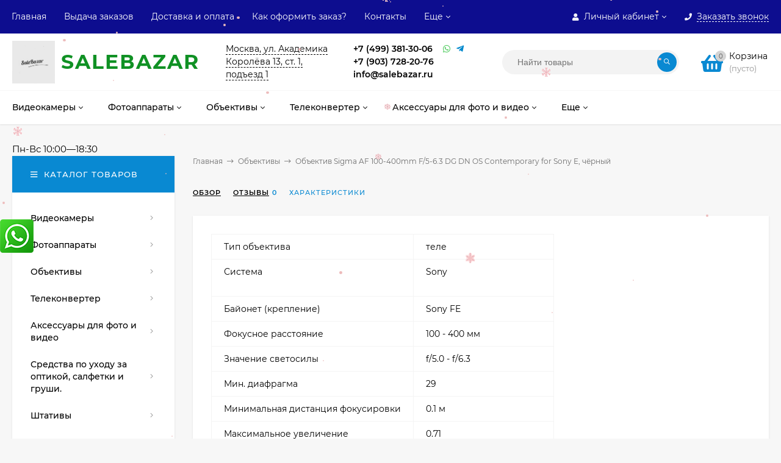

--- FILE ---
content_type: text/html; charset=utf-8
request_url: https://salebazar.ru/sigma-af-100-400mm-f-5-6-3-dg-dn-os-contemporary-sony-e/kharakteristiki/
body_size: 34050
content:
<!DOCTYPE html><html  lang="ru"><head prefix="og: http://ogp.me/ns#"><meta http-equiv="Content-Type" content="text/html; charset=utf-8"/><meta name="viewport" content="width=device-width, initial-scale=1" /><meta http-equiv="x-ua-compatible" content="IE=edge"><title>Характеристики  — Объектив Sigma AF 100-400mm F/5-6.3 DG DN OS Contemporary for Sony E, чёрный  | интернет-магазин SaleBazar.ru</title><meta name="Keywords" content="" /><meta name="Description" content="Характеристики  — Объектив Sigma AF 100-400mm F/5-6.3 DG DN OS Contemporary for Sony E, чёрный  | интернет-магазин SaleBazar.ru" /><link rel="shortcut icon" href="/favicon.ico"/><!-- rss --><link rel="alternate" type="application/rss+xml" title="Salebazar" href="https://salebazar.ru/blog/rss/"><style>a:hover,a.selected,.selected > a,.link:hover,.link.selected,.selected > .link{color: #0989d2;}.bs-bg{background: #0989d2;}.bs-bg,.bs-bg a,.bs-bg a:hover,.bs-bg .link,.bs-bg .link:hover,.bs-bg .selected > a,.bs-bg .selected > .link{color: #FFF;}.bs-color,.link.bs-color,a.bs-color,.link.bs-color:hover,a.bs-color:hover{color: #0989d2;}.ac-bg{background: #ff6c00;}.ac-bg,.ac-bg a,.ac-bg .link,.ac-bg a:hover,.ac-bg .selected > a,.ac-bg .selected > .link{color: #FFF;}.ac-color,.link.ac-color,a.ac-color,.link.ac-color:hover,a.ac-color:hover{color: #ff6c00;}.button,button,input[type="button"],input[type="submit"],a.button,.inline-select__item.selected,.filter-param__variant--button.checked{background: #0989d2;color: #FFF;}.cartOS__button{background: #0989d2 !important;color: #FFF !important;}.bar-fixed-b__caret,.bar-fixed-r__caret,.products-custom-link__caret,.header-cart-message__caret{color: #0989d2;}.button.button--acc,button.button--acc,a.button--acc,input[type="button"].button--acc,input[type="submit"].button--acc{background: #ff6c00;color: #FFF;}a.add2cart-button--mini,.add2cart-button--mini,a.add2cart-button,.add2cart-button {background: #ff6c00;color: #FFF;}.rating,.star,.star-empty,.product-action.selected,.head-decor:first-letter,.jq-checkbox.checked:before,.checkbox-styler.checked:before{color: #0989d2;}.cartOS__title svg {fill: #0989d2 !important;}.jq-radio.checked:before,.radio-styler.checked:before,.bx-pager-item a.active:before,.owl-dot.active span:before{background: #0989d2;}.tabs_el.selected,.border-color,.shop-sk-callback__slider .ui-slider-range{border-color: #0989d2;}.footer{background: #000;color: #FFF;}.footer a{color: #FFF;}.header-top{background: #0D0D8F;}.header-top,.header-top a,.header-menu__item.selected > a,.header-menu__item.selected > .link,.header-top a:hover,.header-top .link,.header-top .link:hover{color: #FFF;}.header-top .header-menu__item:hover,.header-top .header-menu__item.selected,.header-top .header-auth:hover,.header-top .header-callback:hover {background: rgba(0,0,0,0.03);}.categories-v__head{background: #0989D2;color: #FFF;}.categories-vu__head{background: #0989D2;color: #FFF;}.category-filters,.m-filters-open{background: #0989D2;color: #FFF;}.category-filters__send{background: #FFF;color: #0989D2;}.categories-h{background: #FFF;color: #000;box-shadow: 0 1px 2px rgba(0,0,0,0.1);}.header.header--with-cats{border-bottom: 1px solid #f7f7f7;}.categories-h__link:hover,.categories-h__link.selected,.categories-h__title.link:hover{color: #0989d2;}.categories-h__item:hover{background: #f9f9f9;}.categories-h__brand,.categories-h__brand .categories-h__link:hover{color: #ff6c00;}.m-open-categories{background: #FFF;box-shadow: 0 1px 3px rgba(0,0,0,0.1);color: #ff6c00;}@media (max-width: 1000px) {.header{border-bottom: 1px solid #ebebeb;}}.header-logo__text{color: #109124;}.header-logo__text-second{color: #109124;}</style><script>var globalThemeSettings = {isMobile: 0,isFormStylerInit: 1,isLocationSelect: 0,isCurrencySelect: 1,isDisplayFontAwesome: 1,show_product_in_basket: 1,isSeoFilterBlockedOPtions: 1,currency: {"code":"RUB","sign":"\u0440\u0443\u0431.","sign_html":"<span class=\"ruble\">\u20bd<\/span>","sign_position":1,"sign_delim":" ","decimal_point":",","frac_digits":"2","thousands_sep":" "},isFixedHeader: 1,isHorizontalMainMenu: 1,isFilters: 0,isDemoSettings: 0,isTileGalleryProductPreview: 1,msgAddToFavorite: '<a href=/search/?list=favorites>Товар в избранном</a>',msgAddToCompare: 'Товар в сравнении'}</script><script src="/wa-data/public/site/themes/mastershop/jquery.min.js?v2.3.1.5"></script><link href="/wa-data/public/shop/themes/mastershop/mastershop.shop.min.css?v2.3.1.5" rel="stylesheet"><meta name="yandex-verification" content="f6624d946b6941bb" /><link rel="icon" href="/favicon.ico?v=1680353558" type="image/x-icon" /><link rel="apple-touch-icon" href="/apple-touch-icon.png?v=1680353587" /><!-- Yandex.Metrika counter --> <script type="text/javascript" > (function(m,e,t,r,i,k,a){m[i]=m[i]||function(){(m[i].a=m[i].a||[]).push(arguments)}; m[i].l=1*new Date();k=e.createElement(t),a=e.getElementsByTagName(t)[0],k.async=1,k.src=r,a.parentNode.insertBefore(k,a)}) (window, document, "script", "https://mc.yandex.ru/metrika/tag.js", "ym"); ym(83068090, "init", { clickmap:true, trackLinks:true, accurateTrackBounce:true, webvisor:true, trackHash:true, ecommerce:"dataLayer" }); </script> <noscript><div><img src="https://mc.yandex.ru/watch/83068090" style="position:absolute; left:-9999px;" alt="" /></div></noscript> <!-- /Yandex.Metrika counter --><script>
(function(i,s,o,g,r,a,m){i['GoogleAnalyticsObject']=r;i[r]=i[r]||function(){
(i[r].q=i[r].q||[]).push(arguments)},i[r].l=1*new Date();a=s.createElement(o),
m=s.getElementsByTagName(o)[0];a.async=1;a.src=g;m.parentNode.insertBefore(a,m)
})(window,document,'script','//www.google-analytics.com/analytics.js','ga');
ga('create', 'UA-202594268-1', 'auto');
ga('send', 'pageview');

</script><style>@media (min-width: 1101px) {.header-logo{width: 2;margin: 0 2% 0 0;}.header-content{width: calc(100% - 2 - 2%);}}@media (max-width: 1100px) and (min-width: 651px) {.header-logo{width: 100;margin: 0 2% 0 0;}.header-content{width: calc(100% - 100 - 2%);}}.header-logo img{max-width: 284px;max-height: 70px;}.header-logo__text{font-size: 33px;}.header-logo__icon{font-size: 29px;}@media (max-width: 1100px){.header-logo img{max-width: 230px;max-height: 50px;}.header-logo__text{font-size: 28px;}.header-logo__icon{font-size: 28px;}}.header-logo__tagline{color: #294dc1;}.badge.bestseller{ background: #d51919; }.badge.new{ background: #6ff70f;  color: #44f645; }.badge.low-price{ background: #1527d3; } .product-discount{  color: #c40871; } .product-gallery-main{align-self: center;}.product-gallery-main.owl-carousel .owl-stage{justify-content: center;align-items: center;}.product-card__gallery{justify-content: center;}.product-gallery-main__el-outer{height:  500px;line-height: 500px;}.product-gallery-main__el-outer img{max-height:  500px;}.product-tile__name{height: 40px;}@media (max-width: 480px){.product-tile__description{height:  auto;}.product-tile__name{height: 30px;}}.info-massage{border-bottom: 1px solid #ebebeb;}.product-tile__image{padding: 30px 30px 0;height: 240px;line-height: 240px;}.product-tile__image img{max-height: 220px;}@media (max-width: 1430px) and (min-width: 1251px){.cols-3 .product-tile__image{padding: 20px 20px 0;height: 200px;line-height: 180px;}.cols-3 .product-tile__image img{max-height: 180px;}}@media (max-width: 1150px) and (min-width: 1001px){.cols-2 .product-tile__image,.cols-3 .product-tile__image{padding: 20px 20px 0;}}@media (max-width: 1080px) and (min-width: 1001px){.cols-2 .product-tile__image,.cols-3 .product-tile__image{height: 180px;line-height: 180px;}.cols-2 .product-tile__image img,.cols-3 .product-tile__image img{max-height: 180px;}}@media (max-width: 1024px){.product-tile__image{height: 180px;line-height: 180px;}.product-tile__image img{max-height: 180px;}}@media (max-width: 850px) and (min-width: 361px) {.product-tile__image {padding: 20px 20px 0;}}@media (max-width: 580px){.product-tile__image{height: 130px;line-height: 130px;}.product-tile__image img{max-height: 130px;}}@media (max-width: 500px){.product-tile__image{height: 100px;line-height: 100px;}.product-tile__image img{max-height: 100px;}}@media (max-width: 379px){.product-tile__image{padding: 10px 10px 0;}}.product-list__left{padding: 40px;padding-right: 0;width: 220px;}.product-list__left .badge{top: 40px;}@media (min-width: 1001px){.cols-3 .product-list__left{padding: 15px;}.cols-3 .product-list__left .badge{top: 15px;}}@media (max-width: 1250px) and (min-width: 1001px){.cols-2 .product-list__left{padding: 15px;}.cols-2 .product-list__left .badge{top: 15px;}}@media (max-width: 900px){.product-list__left{padding: 15px;}.product-list__left .badge{top: 15px;}}@media (max-width: 1400px) and (min-width: 1250px){.cols-3 .product-list__left{width: 150px;}}@media (max-width: 1150px) and (min-width: 1001px){.cols-2 .product-list__left,.cols-3 .product-list__left{vertical-align: top;width: 150px;}}@media (max-width: 600px){.product-list__left{width: 150px;}}@media (max-width: 400px){.product-list__left{float: none;text-align: center;max-width: 100%;width: 100%;}}.product-list__image img{max-height: 200px;}@media (max-width: 400px){.product-list__image img{max-height: 150px;}}</style></head><body class="no-touch  icons-hidden"><div class="js-header-top header-top"><div class="l-wrapper clearfix js-header-top-inner"><div class="header-top__right"><span data-id="popup-search" class="js-open-m-popup header-open-search far fa-search"></span><span data-id="popup-auth" class="js-open-m-popup header-open-auth fas fa-user"></span><div class="header-auth js-header-menu-item"><span class="header-auth__link"><i class="header-auth__icon fas fa-user"></i>Личный кабинет<i class="header-auth__caret fal fa-angle-down"></i></span><div class="header-submenu-outer js-header-submenu-outer"><ul class="header-submenu"><li class="header-submenu__item"><a class="js-preview-favorite products-custom-link" href="/search/?list=favorites"><span class="products-custom-link__icon"><i class="bs-color fas fa-heart"></i><span class="js-favorite-count ac-bg products-custom-link__count empty"> </span></span><span class="products-custom-link__title">Избранное</span></a></li><li class="header-submenu__item"><a class="js-preview-compare js-link-compare products-custom-link" href="/compare/"><span class="products-custom-link__icon"><i class="bs-color fas fa-copy"></i><span class="js-compare-count ac-bg products-custom-link__count empty"> </span></span><span class="products-custom-link__title">Сравнение</span><span class="products-custom-link__message bs-bg"><i class="products-custom-link__check fal fa-check"></i>Товар в сравнении<i class="products-custom-link__caret"></i></span></a></li><li class="header-submenu__item header-submenu__item--login"><a class="menu-hover js-form-popup" href="/login/"><i class="header-auth__icon fas fa-sign-in-alt"></i> Вход</a></li><li class="header-submenu__item"><a class="menu-hover js-login" href="/signup/">Регистрация</a></li></ul></div></div><span data-id="popup-contacts" class="js-open-m-popup header-open-contacts fas fa-phone"></span><span class="header-callback js-sk-callback-open"><i class="header-callback__icon fas fa-phone"></i><span class="header-callback__title">Заказать звонок</span></span><a href="/order/" class="js-cart-preview m-header-cart empty"><span class="m-header-cart__icon"><i class="fas fa-shopping-basket"></i><span class="js-cart-preview-count header-cart__count ac-bg">0</span></span></a></div><div class="js-header-menu-outer header-menu__outer"><i data-id="m-header-menu" class="header-menu__bar js-open-mobile-menu fal fa-bars"></i><ul class="js-header-menu header-menu responsived-before-init" data-class-el="header-menu__item" data-class-sub-el="header-submenu__item"><li class="js-header-menu-item header-menu__item"><a href="/">Главная</a></li><li class="js-header-menu-item header-menu__item"><a href="/vydacha-zakazov/">Выдача заказов</a></li><li class="js-header-menu-item header-menu__item"><a href="/dostavka-i-oplata-/">Доставка и оплата </a></li><li class="js-header-menu-item header-menu__item"><a href="/zakaz/">Как оформить заказ?</a></li><li class="js-header-menu-item header-menu__item"><a href="/kontakty/">Контакты</a></li><li class="js-header-menu-item header-menu__item"><a href="/informatsiya-dlya-pokupateley/">Информация для покупателей</a></li><li class="js-header-menu-item header-menu__item"><a href="/blog/">Блог</a></li><li data-type="else" class="js-header-menu-item header-menu__item hide"><span class="link">Еще</span><i class="header-menu__caret fal fa-angle-down"></i><div class="header-submenu-outer js-header-submenu-outer"><ul class="js-header-submenu header-submenu"></ul></div></li></ul></div></div></div><header class="js-header header header--with-cats"><div class="l-wrapper"><a href="/" class="header-logo"><img class="header-logo__image " src="/wa-data/public/site/themes/mastershop/img/logo.png?v1627676478" alt="Salebazar" /><span class="header-logo__text">Sale<span class="header-logo__text-second">вazar</span></span></a><div class="header-content"><div class="header-address-outer"><span class="header-address __map js-popup-map" data-href="https://yandex.ru/map-widget/v1/?z=12&ol=biz&oid=66493800319">Москва, ул. Академика Королёва 13, ст. 1, подъезд 1</span></div><div class="header-phone-outer"><div class="header-phones"><div class="header-phone"><a class="js-contact-phone" href="tel:+74993813006">+7 (499) 381-30-06</a></div><div class="header-phone"><a class="js-contact-phone" href="tel:+79037282076">+7 (903) 728-20-76</a></div><div class="header-phone"><a class="js-contact-phone" href="tel:">info@salebazar.ru</a></div></div><div class="header-phone_socials"><a target="_blank" title="Whatsapp" class="header-phone_social" href="#"><i class="fab fa-whatsapp"></i></a><a target="_blank" title="Telegram" class="header-phone_social" href="#"><i class="fab fa-telegram-plane"></i></a></div></div><div class="header-search"><form class="js-search-form header-search__form" method="get" action="/search/"><input name="query"  placeholder="Найти товары" class="js-search-auto header-search__field grey-bg" type="text" autocomplete="off" /><input type="hidden" name="sort" value="name"><input type="hidden" name="order" value="asc"><span class="bs-bg icon__submit js-submit-form"><i class="far fa-search"></i></span><div class="search-auto-result js-search-auto-result"></div></form></div><div data-type="header" class="header-cart js-cart-preview empty" data-url="/cart/"><a href="/order/" class="float-r"><div class="header-cart__icon "><i class="fas fa-shopping-basket bs-color"></i><span class="js-cart-preview-count header-cart__count ac-bg">0</span></div><div class="header-cart__content"><div class="header-cart__head">Корзина</div><div class="js-cart-preview-total header-cart__total">0 <span class="ruble">₽</span></div><div class="js-cart-preview-empty header-cart__empty">(пусто)</div></div></a><span class="header-cart-message bs-bg"><i class="header-cart-message__check fal fa-check"></i>Товар в корзине!<i class="header-cart-message__caret"></i></span><div class="js-cart-popup cart-popup"></div></div></div></div></header><div class="categories-h js-categories-h-outer"><div class="l-wrapper clearfix"><div class="js-categories-h-items categories-h__inner" data-retina="1" data-lazy=""><div class="categories-h__menu js-h-categories responsived-before-init"><div data-id="407" class="js-h-categories-item categories-h__item"><a class="categories-h__link" href="/category/professionalnaja-videokamera/"><span class="categories-h__title">Видеокамеры</span><i class="categories-h__caret fal"></i></a><div class="js-categories-sub subcat-h-deployed"><div class="subcat-h-deployed__items"><div  class="subcat-h-deployed__item js-subcategories-item"><div class="subcat-h-deployed__inner"><a class="subcat-h-deployed__title" href="/category/professionalnaja-videokamera/canon/">Видеокамеры Canon </a><div class="subcat-h-deployed__all"><a class="show-all ac-color" href="/category/professionalnaja-videokamera/canon/">Все товары <i class="button-more fal fa-long-arrow-right"></i></a></div></div></div><div  class="subcat-h-deployed__item js-subcategories-item"><div class="subcat-h-deployed__inner"><a class="subcat-h-deployed__title" href="/category/professionalnaja-videokamera/sony_7b/">Видеокамеры Sony </a><div class="subcat-h-deployed__all"><a class="show-all ac-color" href="/category/professionalnaja-videokamera/sony_7b/">Все товары <i class="button-more fal fa-long-arrow-right"></i></a></div></div></div><div  class="subcat-h-deployed__item js-subcategories-item"><div class="subcat-h-deployed__inner"><a class="subcat-h-deployed__title" href="/category/professionalnaja-videokamera/panasonic/">Видеокамеры Panasonic </a><div class="subcat-h-deployed__all"><a class="show-all ac-color" href="/category/professionalnaja-videokamera/panasonic/">Все товары <i class="button-more fal fa-long-arrow-right"></i></a></div></div></div><div  class="subcat-h-deployed__item js-subcategories-item"><span class="subcat-h-deployed__image"><img class="js-subcat-image" alt="Видеокамеры Blackmagic" src="/wa-data/public/shop/skcatimage/540/icon_blackmagic-design_logo.png" /></span><div class="subcat-h-deployed__inner"><a class="subcat-h-deployed__title" href="/category/professionalnaja-videokamera/blackmagic/">Видеокамеры Blackmagic </a><div class="subcat-h-deployed__all"><a class="show-all ac-color" href="/category/professionalnaja-videokamera/blackmagic/">Все товары <i class="button-more fal fa-long-arrow-right"></i></a></div></div></div><div  class="subcat-h-deployed__item js-subcategories-item"><div class="subcat-h-deployed__inner"><a class="subcat-h-deployed__title" href="/category/professionalnaja-videokamera/ekshn-kamery/">Экшн камеры </a><div class="subcat-h-deployed__sub"><a href="/category/professionalnaja-videokamera/ekshn-kamery/ekshn-kamery-dji/">Экшн-камеры DJI</a></div><div class="subcat-h-deployed__sub"><a href="/category/professionalnaja-videokamera/ekshn-kamery/gopro/">Экшн камеры GoPro</a></div><div class="subcat-h-deployed__all"><a class="show-all ac-color" href="/category/professionalnaja-videokamera/ekshn-kamery/">Все товары <i class="button-more fal fa-long-arrow-right"></i></a></div></div></div></div></div></div><div data-id="412" class="js-h-categories-item categories-h__item"><a class="categories-h__link" href="/category/fotoapparaty/"><span class="categories-h__title">Фотоаппараты</span><i class="categories-h__caret fal"></i></a><div class="js-categories-sub subcat-h-deployed"><div class="subcat-h-deployed__items"><div  class="subcat-h-deployed__item js-subcategories-item"><div class="subcat-h-deployed__inner"><a class="subcat-h-deployed__title" href="/category/fotoapparaty/sony_vq/">Фотоаппараты Sony </a><div class="subcat-h-deployed__all"><a class="show-all ac-color" href="/category/fotoapparaty/sony_vq/">Все товары <i class="button-more fal fa-long-arrow-right"></i></a></div></div></div><div  class="subcat-h-deployed__item js-subcategories-item"><div class="subcat-h-deployed__inner"><a class="subcat-h-deployed__title" href="/category/fotoapparaty/canon_uc/">Фотоаппараты Canon </a><div class="subcat-h-deployed__all"><a class="show-all ac-color" href="/category/fotoapparaty/canon_uc/">Все товары <i class="button-more fal fa-long-arrow-right"></i></a></div></div></div><div  class="subcat-h-deployed__item js-subcategories-item"><div class="subcat-h-deployed__inner"><a class="subcat-h-deployed__title" href="/category/fotoapparaty/nikon/">Фотоаппараты Nikon </a><div class="subcat-h-deployed__all"><a class="show-all ac-color" href="/category/fotoapparaty/nikon/">Все товары <i class="button-more fal fa-long-arrow-right"></i></a></div></div></div><div  class="subcat-h-deployed__item js-subcategories-item"><div class="subcat-h-deployed__inner"><a class="subcat-h-deployed__title" href="/category/fotoapparaty/fujifilm/">Фотоаппараты Fujifilm </a><div class="subcat-h-deployed__all"><a class="show-all ac-color" href="/category/fotoapparaty/fujifilm/">Все товары <i class="button-more fal fa-long-arrow-right"></i></a></div></div></div><div  class="subcat-h-deployed__item js-subcategories-item"><div class="subcat-h-deployed__inner"><a class="subcat-h-deployed__title" href="/category/fotoapparaty/olympus_06/">Фотоаппараты Olympus </a><div class="subcat-h-deployed__all"><a class="show-all ac-color" href="/category/fotoapparaty/olympus_06/">Все товары <i class="button-more fal fa-long-arrow-right"></i></a></div></div></div><div  class="subcat-h-deployed__item js-subcategories-item"><div class="subcat-h-deployed__inner"><a class="subcat-h-deployed__title" href="/category/fotoapparaty/fotoapparaty-leica/">Фотоаппараты Leica </a><div class="subcat-h-deployed__all"><a class="show-all ac-color" href="/category/fotoapparaty/fotoapparaty-leica/">Все товары <i class="button-more fal fa-long-arrow-right"></i></a></div></div></div><div  class="subcat-h-deployed__item js-subcategories-item"><div class="subcat-h-deployed__inner"><a class="subcat-h-deployed__title" href="/category/fotoapparaty/panasonic-/">Фотоаппараты Panasonic </a><div class="subcat-h-deployed__all"><a class="show-all ac-color" href="/category/fotoapparaty/panasonic-/">Все товары <i class="button-more fal fa-long-arrow-right"></i></a></div></div></div><div  class="subcat-h-deployed__item js-subcategories-item"><div class="subcat-h-deployed__inner"><a class="subcat-h-deployed__title" href="/category/fotoapparaty/fotoapparaty-ricoh/">Фотоаппараты Ricoh </a><div class="subcat-h-deployed__all"><a class="show-all ac-color" href="/category/fotoapparaty/fotoapparaty-ricoh/">Все товары <i class="button-more fal fa-long-arrow-right"></i></a></div></div></div><div  class="subcat-h-deployed__item js-subcategories-item"><div class="subcat-h-deployed__inner"><a class="subcat-h-deployed__title" href="/category/fotoapparaty/dlya-bloggerov-new/">Для блоггеров New! </a><div class="subcat-h-deployed__all"><a class="show-all ac-color" href="/category/fotoapparaty/dlya-bloggerov-new/">Все товары <i class="button-more fal fa-long-arrow-right"></i></a></div></div></div></div></div></div><div data-id="426" class="js-h-categories-item categories-h__item"><a class="categories-h__link" href="/category/obektivy/"><span class="categories-h__title">Объективы</span><i class="categories-h__caret fal"></i></a><div class="js-categories-sub subcat-h-deployed"><div class="subcat-h-deployed__items"><div  class="subcat-h-deployed__item js-subcategories-item"><div class="subcat-h-deployed__inner"><a class="subcat-h-deployed__title" href="/category/obektivy/obektivy-olympus/">Объективы Olympus </a><div class="subcat-h-deployed__all"><a class="show-all ac-color" href="/category/obektivy/obektivy-olympus/">Все товары <i class="button-more fal fa-long-arrow-right"></i></a></div></div></div><div  class="subcat-h-deployed__item js-subcategories-item"><div class="subcat-h-deployed__inner"><a class="subcat-h-deployed__title" href="/category/obektivy/sony-/">Объективы Sony </a><div class="subcat-h-deployed__all"><a class="show-all ac-color" href="/category/obektivy/sony-/">Все товары <i class="button-more fal fa-long-arrow-right"></i></a></div></div></div><div  class="subcat-h-deployed__item js-subcategories-item"><div class="subcat-h-deployed__inner"><a class="subcat-h-deployed__title" href="/category/obektivy/canon-/">Объективы Canon </a><div class="subcat-h-deployed__all"><a class="show-all ac-color" href="/category/obektivy/canon-/">Все товары <i class="button-more fal fa-long-arrow-right"></i></a></div></div></div><div  class="subcat-h-deployed__item js-subcategories-item"><div class="subcat-h-deployed__inner"><a class="subcat-h-deployed__title" href="/category/obektivy/nikon-/">Объективы Nikon </a><div class="subcat-h-deployed__all"><a class="show-all ac-color" href="/category/obektivy/nikon-/">Все товары <i class="button-more fal fa-long-arrow-right"></i></a></div></div></div><div  class="subcat-h-deployed__item js-subcategories-item"><div class="subcat-h-deployed__inner"><a class="subcat-h-deployed__title" href="/category/obektivy/tokina-canon-/">Объективы Tokina (Canon) </a><div class="subcat-h-deployed__all"><a class="show-all ac-color" href="/category/obektivy/tokina-canon-/">Все товары <i class="button-more fal fa-long-arrow-right"></i></a></div></div></div><div  class="subcat-h-deployed__item js-subcategories-item"><div class="subcat-h-deployed__inner"><a class="subcat-h-deployed__title" href="/category/obektivy/tokina-nikon-/">Объективы Tokina (Nikon) </a><div class="subcat-h-deployed__all"><a class="show-all ac-color" href="/category/obektivy/tokina-nikon-/">Все товары <i class="button-more fal fa-long-arrow-right"></i></a></div></div></div><div  class="subcat-h-deployed__item js-subcategories-item"><div class="subcat-h-deployed__inner"><a class="subcat-h-deployed__title" href="/category/obektivy/tamron-fujifilm/">Объективы Tamron (Fujifilm) </a><div class="subcat-h-deployed__all"><a class="show-all ac-color" href="/category/obektivy/tamron-fujifilm/">Все товары <i class="button-more fal fa-long-arrow-right"></i></a></div></div></div><div  class="subcat-h-deployed__item js-subcategories-item"><div class="subcat-h-deployed__inner"><a class="subcat-h-deployed__title" href="/category/obektivy/tamron-canon/">Объективы Tamron (Canon) </a><div class="subcat-h-deployed__all"><a class="show-all ac-color" href="/category/obektivy/tamron-canon/">Все товары <i class="button-more fal fa-long-arrow-right"></i></a></div></div></div><div  class="subcat-h-deployed__item js-subcategories-item"><div class="subcat-h-deployed__inner"><a class="subcat-h-deployed__title" href="/category/obektivy/tamron-sony/">Объективы Tamron (Sony) </a><div class="subcat-h-deployed__all"><a class="show-all ac-color" href="/category/obektivy/tamron-sony/">Все товары <i class="button-more fal fa-long-arrow-right"></i></a></div></div></div><div  class="subcat-h-deployed__item js-subcategories-item"><div class="subcat-h-deployed__inner"><a class="subcat-h-deployed__title" href="/category/obektivy/tamron-nikon/">Объективы Tamron (Nikon) </a><div class="subcat-h-deployed__all"><a class="show-all ac-color" href="/category/obektivy/tamron-nikon/">Все товары <i class="button-more fal fa-long-arrow-right"></i></a></div></div></div><div  class="subcat-h-deployed__item js-subcategories-item"><div class="subcat-h-deployed__inner"><a class="subcat-h-deployed__title" href="/category/obektivy/sigma-fujifilm/">Объективы Sigma (Fujifilm) </a><div class="subcat-h-deployed__all"><a class="show-all ac-color" href="/category/obektivy/sigma-fujifilm/">Все товары <i class="button-more fal fa-long-arrow-right"></i></a></div></div></div><div  class="subcat-h-deployed__item js-subcategories-item"><div class="subcat-h-deployed__inner"><a class="subcat-h-deployed__title" href="/category/obektivy/sigmanikon/">Объективы Sigma (Nikon) </a><div class="subcat-h-deployed__all"><a class="show-all ac-color" href="/category/obektivy/sigmanikon/">Все товары <i class="button-more fal fa-long-arrow-right"></i></a></div></div></div><div  class="subcat-h-deployed__item js-subcategories-item"><div class="subcat-h-deployed__inner"><a class="subcat-h-deployed__title" href="/category/obektivy/sigmacanon/">Объективы Sigma (Canon) </a><div class="subcat-h-deployed__all"><a class="show-all ac-color" href="/category/obektivy/sigmacanon/">Все товары <i class="button-more fal fa-long-arrow-right"></i></a></div></div></div><div  class="subcat-h-deployed__item js-subcategories-item"><div class="subcat-h-deployed__inner"><a class="subcat-h-deployed__title" href="/category/obektivy/sigmasony/">Объективы Sigma (Sony) </a><div class="subcat-h-deployed__all"><a class="show-all ac-color" href="/category/obektivy/sigmasony/">Все товары <i class="button-more fal fa-long-arrow-right"></i></a></div></div></div><div  class="subcat-h-deployed__item js-subcategories-item"><div class="subcat-h-deployed__inner"><a class="subcat-h-deployed__title" href="/category/obektivy/sigma-leica/">Объективы Sigma (Leica) </a><div class="subcat-h-deployed__all"><a class="show-all ac-color" href="/category/obektivy/sigma-leica/">Все товары <i class="button-more fal fa-long-arrow-right"></i></a></div></div></div><div  class="subcat-h-deployed__item js-subcategories-item"><div class="subcat-h-deployed__inner"><a class="subcat-h-deployed__title" href="/category/obektivy/sigma-micro-4-3/">Объективы Sigma (Micro 4/3) </a><div class="subcat-h-deployed__all"><a class="show-all ac-color" href="/category/obektivy/sigma-micro-4-3/">Все товары <i class="button-more fal fa-long-arrow-right"></i></a></div></div></div><div  class="subcat-h-deployed__item js-subcategories-item"><div class="subcat-h-deployed__inner"><a class="subcat-h-deployed__title" href="/category/obektivy/samyang-canon/">Объективы Samyang (Canon) </a><div class="subcat-h-deployed__all"><a class="show-all ac-color" href="/category/obektivy/samyang-canon/">Все товары <i class="button-more fal fa-long-arrow-right"></i></a></div></div></div><div  class="subcat-h-deployed__item js-subcategories-item"><div class="subcat-h-deployed__inner"><a class="subcat-h-deployed__title" href="/category/obektivy/samyang-nikon/">Объективы Samyang (Nikon) </a><div class="subcat-h-deployed__all"><a class="show-all ac-color" href="/category/obektivy/samyang-nikon/">Все товары <i class="button-more fal fa-long-arrow-right"></i></a></div></div></div><div  class="subcat-h-deployed__item js-subcategories-item"><div class="subcat-h-deployed__inner"><a class="subcat-h-deployed__title" href="/category/obektivy/samyang-sony/">Объективы Samyang (Sony) </a><div class="subcat-h-deployed__all"><a class="show-all ac-color" href="/category/obektivy/samyang-sony/">Все товары <i class="button-more fal fa-long-arrow-right"></i></a></div></div></div><div  class="subcat-h-deployed__item js-subcategories-item"><div class="subcat-h-deployed__inner"><a class="subcat-h-deployed__title" href="/category/obektivy/micro-43/">Объективы Micro 4/3 </a><div class="subcat-h-deployed__all"><a class="show-all ac-color" href="/category/obektivy/micro-43/">Все товары <i class="button-more fal fa-long-arrow-right"></i></a></div></div></div><div  class="subcat-h-deployed__item js-subcategories-item"><div class="subcat-h-deployed__inner"><a class="subcat-h-deployed__title" href="/category/obektivy/zeiss-batis/">Объективы ZEISS Batis </a><div class="subcat-h-deployed__all"><a class="show-all ac-color" href="/category/obektivy/zeiss-batis/">Все товары <i class="button-more fal fa-long-arrow-right"></i></a></div></div></div><div  class="subcat-h-deployed__item js-subcategories-item"><div class="subcat-h-deployed__inner"><a class="subcat-h-deployed__title" href="/category/obektivy/yongnuo-nikon/">Объективы Yongnuo (Nikon) </a><div class="subcat-h-deployed__all"><a class="show-all ac-color" href="/category/obektivy/yongnuo-nikon/">Все товары <i class="button-more fal fa-long-arrow-right"></i></a></div></div></div><div  class="subcat-h-deployed__item js-subcategories-item"><div class="subcat-h-deployed__inner"><a class="subcat-h-deployed__title" href="/category/obektivy/yongnuo-nikon_1/">Объективы Yongnuo (Canon) </a><div class="subcat-h-deployed__all"><a class="show-all ac-color" href="/category/obektivy/yongnuo-nikon_1/">Все товары <i class="button-more fal fa-long-arrow-right"></i></a></div></div></div><div  class="subcat-h-deployed__item js-subcategories-item"><div class="subcat-h-deployed__inner"><a class="subcat-h-deployed__title" href="/category/obektivy/jvc/">Объективы JVC </a><div class="subcat-h-deployed__all"><a class="show-all ac-color" href="/category/obektivy/jvc/">Все товары <i class="button-more fal fa-long-arrow-right"></i></a></div></div></div><div  class="subcat-h-deployed__item js-subcategories-item"><div class="subcat-h-deployed__inner"><a class="subcat-h-deployed__title" href="/category/obektivy/panasonic/">Объективы Panasonic </a><div class="subcat-h-deployed__all"><a class="show-all ac-color" href="/category/obektivy/panasonic/">Все товары <i class="button-more fal fa-long-arrow-right"></i></a></div></div></div><div  class="subcat-h-deployed__item js-subcategories-item"><span class="subcat-h-deployed__image"><img class="js-subcat-image" alt="Объективы Fujifilm" src="/wa-data/public/shop/skcatimage/541/icon_fujifilm.png" /></span><div class="subcat-h-deployed__inner"><a class="subcat-h-deployed__title" href="/category/obektivy/fujifilm/">Объективы Fujifilm </a><div class="subcat-h-deployed__all"><a class="show-all ac-color" href="/category/obektivy/fujifilm/">Все товары <i class="button-more fal fa-long-arrow-right"></i></a></div></div></div></div></div></div><div data-id="622" class="js-h-categories-item categories-h__item"><a class="categories-h__link" href="/category/telekonverter/"><span class="categories-h__title">Телеконвертер</span><i class="categories-h__caret fal"></i></a><div class="js-categories-sub subcat-h-deployed"><div class="subcat-h-deployed__items"><div  class="subcat-h-deployed__item js-subcategories-item"><div class="subcat-h-deployed__inner"><a class="subcat-h-deployed__title" href="/category/telekonverter/telekonverter-olympus/">Телеконвертер Olympus </a><div class="subcat-h-deployed__all"><a class="show-all ac-color" href="/category/telekonverter/telekonverter-olympus/">Все товары <i class="button-more fal fa-long-arrow-right"></i></a></div></div></div><div  class="subcat-h-deployed__item js-subcategories-item"><div class="subcat-h-deployed__inner"><a class="subcat-h-deployed__title" href="/category/telekonverter/canon/">Телеконвертер Canon </a><div class="subcat-h-deployed__all"><a class="show-all ac-color" href="/category/telekonverter/canon/">Все товары <i class="button-more fal fa-long-arrow-right"></i></a></div></div></div><div  class="subcat-h-deployed__item js-subcategories-item"><div class="subcat-h-deployed__inner"><a class="subcat-h-deployed__title" href="/category/telekonverter/fuji/">Телеконвертер Fuji </a><div class="subcat-h-deployed__all"><a class="show-all ac-color" href="/category/telekonverter/fuji/">Все товары <i class="button-more fal fa-long-arrow-right"></i></a></div></div></div><div  class="subcat-h-deployed__item js-subcategories-item"><div class="subcat-h-deployed__inner"><a class="subcat-h-deployed__title" href="/category/telekonverter/sony/">Телеконвертер Sony </a><div class="subcat-h-deployed__all"><a class="show-all ac-color" href="/category/telekonverter/sony/">Все товары <i class="button-more fal fa-long-arrow-right"></i></a></div></div></div><div  class="subcat-h-deployed__item js-subcategories-item"><div class="subcat-h-deployed__inner"><a class="subcat-h-deployed__title" href="/category/telekonverter/nikon_1/">Телеконвертер Nikon </a><div class="subcat-h-deployed__all"><a class="show-all ac-color" href="/category/telekonverter/nikon_1/">Все товары <i class="button-more fal fa-long-arrow-right"></i></a></div></div></div></div></div></div><div data-id="431" class="js-h-categories-item categories-h__item"><a class="categories-h__link" href="/category/aksessuary-dlja-foto-i-video/"><span class="categories-h__title">Аксессуары для фото и видео</span><i class="categories-h__caret fal"></i></a><div class="js-categories-sub subcat-h-deployed"><div class="subcat-h-deployed__items"><div  class="subcat-h-deployed__item js-subcategories-item"><div class="subcat-h-deployed__inner"><a class="subcat-h-deployed__title" href="/category/aksessuary-dlja-foto-i-video/batareynye-ruchki/">Батарейные ручки </a><div class="subcat-h-deployed__sub"><a href="/category/aksessuary-dlja-foto-i-video/batareynye-ruchki/batareynye-ruchki-canon/">Батарейные ручки Canon</a></div><div class="subcat-h-deployed__all"><a class="show-all ac-color" href="/category/aksessuary-dlja-foto-i-video/batareynye-ruchki/">Все товары <i class="button-more fal fa-long-arrow-right"></i></a></div></div></div><div  class="subcat-h-deployed__item js-subcategories-item"><div class="subcat-h-deployed__inner"><a class="subcat-h-deployed__title" href="/category/aksessuary-dlja-foto-i-video/akkumuljatory-/">Аккумуляторы </a><div class="subcat-h-deployed__sub"><a href="/category/aksessuary-dlja-foto-i-video/akkumuljatory-/canon_n0/">Аккумуляторы Canon</a></div><div class="subcat-h-deployed__sub"><a href="/category/aksessuary-dlja-foto-i-video/akkumuljatory-/dbk/">Аккумуляторы DBK</a></div><div class="subcat-h-deployed__sub"><a href="/category/aksessuary-dlja-foto-i-video/akkumuljatory-/fujifilm_aw/">Аккумуляторы Fujifilm</a></div><div class="subcat-h-deployed__sub"><a href="/category/aksessuary-dlja-foto-i-video/akkumuljatory-/lenmar/">Аккумуляторы Lenmar</a></div><div class="subcat-h-deployed__sub"><a href="/category/aksessuary-dlja-foto-i-video/akkumuljatory-/nikon/">Аккумуляторы Nikon</a></div><div class="subcat-h-deployed__sub"><a href="/category/aksessuary-dlja-foto-i-video/akkumuljatory-/olympus/">Аккумуляторы Olympus</a></div><div class="subcat-h-deployed__sub"><a href="/category/aksessuary-dlja-foto-i-video/akkumuljatory-/panasonic_s1/">Аккумуляторы Panasonic</a></div><div class="subcat-h-deployed__sub"><a href="/category/aksessuary-dlja-foto-i-video/akkumuljatory-/sony-_f3/">Аккумуляторы Sony</a></div><div class="subcat-h-deployed__all"><a class="show-all ac-color" href="/category/aksessuary-dlja-foto-i-video/akkumuljatory-/">Все товары <i class="button-more fal fa-long-arrow-right"></i></a></div></div></div><div  class="subcat-h-deployed__item js-subcategories-item"><div class="subcat-h-deployed__inner"><a class="subcat-h-deployed__title" href="/category/aksessuary-dlja-foto-i-video/zarjadnye-ustrojstva/">Зарядные устройства </a><div class="subcat-h-deployed__sub"><a href="/category/aksessuary-dlja-foto-i-video/zarjadnye-ustrojstva/zaryadnye-ustroystva-nikon/">Зарядные устройства для Nikon</a></div><div class="subcat-h-deployed__sub"><a href="/category/aksessuary-dlja-foto-i-video/zarjadnye-ustrojstva/zaryadnye-ustroystva-sony/">Зарядные устройства Sony</a></div><div class="subcat-h-deployed__sub"><a href="/category/aksessuary-dlja-foto-i-video/zarjadnye-ustrojstva/jjc/">Зарядные устройства JJC</a></div><div class="subcat-h-deployed__sub"><a href="/category/aksessuary-dlja-foto-i-video/zarjadnye-ustrojstva/canon/">Зарядные устройства Canon</a></div><div class="subcat-h-deployed__sub"><a href="/category/aksessuary-dlja-foto-i-video/zarjadnye-ustrojstva/fujifilm/">Зарядные устройства Fujifilm</a></div><div class="subcat-h-deployed__all"><a class="show-all ac-color" href="/category/aksessuary-dlja-foto-i-video/zarjadnye-ustrojstva/">Все товары <i class="button-more fal fa-long-arrow-right"></i></a></div></div></div><div  class="subcat-h-deployed__item js-subcategories-item"><div class="subcat-h-deployed__inner"><a class="subcat-h-deployed__title" href="/category/aksessuary-dlja-foto-i-video/karty-pamjati/">Карты памяти </a><div class="subcat-h-deployed__sub"><a href="/category/aksessuary-dlja-foto-i-video/karty-pamjati/panasonic-_xy/">Карты памяти Panasonic</a></div><div class="subcat-h-deployed__sub"><a href="/category/aksessuary-dlja-foto-i-video/karty-pamjati/lexar/">Карты памяти Lexar</a></div><div class="subcat-h-deployed__sub"><a href="/category/aksessuary-dlja-foto-i-video/karty-pamjati/samsung/">Карты памяти Samsung</a></div><div class="subcat-h-deployed__sub"><a href="/category/aksessuary-dlja-foto-i-video/karty-pamjati/sony_4z/">Карты памяти Sony</a></div><div class="subcat-h-deployed__sub"><a href="/category/aksessuary-dlja-foto-i-video/karty-pamjati/transcend/">Карты памяти Transcend</a></div><div class="subcat-h-deployed__sub"><a href="/category/aksessuary-dlja-foto-i-video/karty-pamjati/sandisk/">Карты памяти Sandisk</a></div><div class="subcat-h-deployed__all"><a class="show-all ac-color" href="/category/aksessuary-dlja-foto-i-video/karty-pamjati/">Все товары <i class="button-more fal fa-long-arrow-right"></i></a></div></div></div><div  class="subcat-h-deployed__item js-subcategories-item"><div class="subcat-h-deployed__inner"><a class="subcat-h-deployed__title" href="/category/aksessuary-dlja-foto-i-video/kartridery/">Картридеры </a><div class="subcat-h-deployed__all"><a class="show-all ac-color" href="/category/aksessuary-dlja-foto-i-video/kartridery/">Все товары <i class="button-more fal fa-long-arrow-right"></i></a></div></div></div><div  class="subcat-h-deployed__item js-subcategories-item"><div class="subcat-h-deployed__inner"><a class="subcat-h-deployed__title" href="/category/aksessuary-dlja-foto-i-video/lampavspyshka/">Лампы накамерные, вспышки и студийное оборудование. </a><div class="subcat-h-deployed__sub"><a href="/category/aksessuary-dlja-foto-i-video/lampavspyshka/olympus/">Вспышки Micro 4/3</a></div><div class="subcat-h-deployed__sub"><a href="/category/aksessuary-dlja-foto-i-video/lampavspyshka/viltrox/">Накамерный свет VILTROX</a></div><div class="subcat-h-deployed__sub"><a href="/category/aksessuary-dlja-foto-i-video/lampavspyshka/yongnuo/">Накамерный свет YongNuo</a></div><div class="subcat-h-deployed__sub"><a href="/category/aksessuary-dlja-foto-i-video/lampavspyshka/aputure/">Накамерный свет Aputure</a></div><div class="subcat-h-deployed__sub"><a href="/category/aksessuary-dlja-foto-i-video/lampavspyshka/canon_t4/">Вспышки Canon</a></div><div class="subcat-h-deployed__sub"><a href="/category/aksessuary-dlja-foto-i-video/lampavspyshka/led/">Накамерный свет LED</a></div><div class="subcat-h-deployed__sub"><a href="/category/aksessuary-dlja-foto-i-video/lampavspyshka/nanguang/">Накамерный свет NanGuang</a></div><div class="subcat-h-deployed__sub"><a href="/category/aksessuary-dlja-foto-i-video/lampavspyshka/dedolight/">Накамерный свет Dedolight</a></div><div class="subcat-h-deployed__sub"><a href="/category/aksessuary-dlja-foto-i-video/lampavspyshka/came-tv/">Накамерный свет CAME-TV</a></div><div class="subcat-h-deployed__sub"><a href="/category/aksessuary-dlja-foto-i-video/lampavspyshka/nikon_uc/">Вспышки для фотоаппаратов Nikon</a></div><div class="subcat-h-deployed__sub"><a href="/category/aksessuary-dlja-foto-i-video/lampavspyshka/sony_sc/">Вспышки для фотоаппаратов Sony</a></div><div class="subcat-h-deployed__all"><a class="show-all ac-color" href="/category/aksessuary-dlja-foto-i-video/lampavspyshka/">Все товары <i class="button-more fal fa-long-arrow-right"></i></a></div></div></div><div  class="subcat-h-deployed__item js-subcategories-item"><div class="subcat-h-deployed__inner"><a class="subcat-h-deployed__title" href="/category/aksessuary-dlja-foto-i-video/perekhodnye-koltsa-i-adaptery/">Адаптеры, конвертеры, переходные кольца </a><div class="subcat-h-deployed__sub"><a href="/category/aksessuary-dlja-foto-i-video/perekhodnye-koltsa-i-adaptery/kiwifotos/">Переходные кольца KIWIFOTOS</a></div><div class="subcat-h-deployed__sub"><a href="/category/aksessuary-dlja-foto-i-video/perekhodnye-koltsa-i-adaptery/jjc/">Переходные кольца JJC</a></div><div class="subcat-h-deployed__sub"><a href="/category/aksessuary-dlja-foto-i-video/perekhodnye-koltsa-i-adaptery/commlite/">Переходные кольца Commlite</a></div><div class="subcat-h-deployed__sub"><a href="/category/aksessuary-dlja-foto-i-video/perekhodnye-koltsa-i-adaptery/canon_1/">Адаптеры Canon</a></div><div class="subcat-h-deployed__sub"><a href="/category/aksessuary-dlja-foto-i-video/perekhodnye-koltsa-i-adaptery/nikon/">Адаптеры Nikon</a></div><div class="subcat-h-deployed__sub"><a href="/category/aksessuary-dlja-foto-i-video/perekhodnye-koltsa-i-adaptery/sigma/">Адаптеры Sigma</a></div><div class="subcat-h-deployed__sub"><a href="/category/aksessuary-dlja-foto-i-video/perekhodnye-koltsa-i-adaptery/viltrox/">Переходные кольца Viltrox</a></div><div class="subcat-h-deployed__all"><a class="show-all ac-color" href="/category/aksessuary-dlja-foto-i-video/perekhodnye-koltsa-i-adaptery/">Все товары <i class="button-more fal fa-long-arrow-right"></i></a></div></div></div><div  class="subcat-h-deployed__item js-subcategories-item"><div class="subcat-h-deployed__inner"><a class="subcat-h-deployed__title" href="/category/aksessuary-dlja-foto-i-video/distantsionnoe-upravlenie/">Дистанционное управление </a><div class="subcat-h-deployed__sub"><a href="/category/aksessuary-dlja-foto-i-video/distantsionnoe-upravlenie/radiosinkhronizatory/">Радиосинхронизаторы</a></div><div class="subcat-h-deployed__all"><a class="show-all ac-color" href="/category/aksessuary-dlja-foto-i-video/distantsionnoe-upravlenie/">Все товары <i class="button-more fal fa-long-arrow-right"></i></a></div></div></div><div  class="subcat-h-deployed__item js-subcategories-item"><div class="subcat-h-deployed__inner"><a class="subcat-h-deployed__title" href="/category/aksessuary-dlja-foto-i-video/vidoiskateli/">Видоискатели </a><div class="subcat-h-deployed__sub"><a href="/category/aksessuary-dlja-foto-i-video/vidoiskateli/canon/">Видоискатели Canon</a></div><div class="subcat-h-deployed__all"><a class="show-all ac-color" href="/category/aksessuary-dlja-foto-i-video/vidoiskateli/">Все товары <i class="button-more fal fa-long-arrow-right"></i></a></div></div></div></div></div></div><div data-id="468" class="js-h-categories-item categories-h__item"><a class="categories-h__link" href="/category/aksessuary-dlja-zashita-optika-/"><span class="categories-h__title">Средства по уходу за оптикой, салфетки и груши.</span><i class="categories-h__caret fal"></i></a><div class="js-categories-sub subcat-h-deployed"><div class="subcat-h-deployed__items"><div  class="subcat-h-deployed__item js-subcategories-item"><div class="subcat-h-deployed__inner"><a class="subcat-h-deployed__title" href="/category/aksessuary-dlja-zashita-optika-/chistyashchie-nabory/">Чистящие наборы </a><div class="subcat-h-deployed__all"><a class="show-all ac-color" href="/category/aksessuary-dlja-zashita-optika-/chistyashchie-nabory/">Все товары <i class="button-more fal fa-long-arrow-right"></i></a></div></div></div><div  class="subcat-h-deployed__item js-subcategories-item"><div class="subcat-h-deployed__inner"><a class="subcat-h-deployed__title" href="/category/aksessuary-dlja-zashita-optika-/karandash-i-grusha-dlja-linzy/">Чистящие карандаши и груши </a><div class="subcat-h-deployed__all"><a class="show-all ac-color" href="/category/aksessuary-dlja-zashita-optika-/karandash-i-grusha-dlja-linzy/">Все товары <i class="button-more fal fa-long-arrow-right"></i></a></div></div></div><div  class="subcat-h-deployed__item js-subcategories-item"><div class="subcat-h-deployed__inner"><a class="subcat-h-deployed__title" href="/category/aksessuary-dlja-zashita-optika-/salfetki-dlja-linzy-fotoapparata/">Чистящие салфетки </a><div class="subcat-h-deployed__all"><a class="show-all ac-color" href="/category/aksessuary-dlja-zashita-optika-/salfetki-dlja-linzy-fotoapparata/">Все товары <i class="button-more fal fa-long-arrow-right"></i></a></div></div></div></div></div></div><div data-id="471" class="js-h-categories-item categories-h__item"><a class="categories-h__link" href="/category/shtativy/"><span class="categories-h__title">Штативы</span><i class="categories-h__caret fal"></i></a><div class="js-categories-sub subcat-h-deployed"><div class="subcat-h-deployed__items"><div  class="subcat-h-deployed__item js-subcategories-item"><div class="subcat-h-deployed__inner"><a class="subcat-h-deployed__title" href="/category/shtativy/shtativy-miliboo/">Штативы Miliboo </a><div class="subcat-h-deployed__all"><a class="show-all ac-color" href="/category/shtativy/shtativy-miliboo/">Все товары <i class="button-more fal fa-long-arrow-right"></i></a></div></div></div><div  class="subcat-h-deployed__item js-subcategories-item"><div class="subcat-h-deployed__inner"><a class="subcat-h-deployed__title" href="/category/shtativy/viltrox/">Штативы Viltrox </a><div class="subcat-h-deployed__all"><a class="show-all ac-color" href="/category/shtativy/viltrox/">Все товары <i class="button-more fal fa-long-arrow-right"></i></a></div></div></div><div  class="subcat-h-deployed__item js-subcategories-item"><div class="subcat-h-deployed__inner"><a class="subcat-h-deployed__title" href="/category/shtativy/sony/">Штативы Sony </a><div class="subcat-h-deployed__all"><a class="show-all ac-color" href="/category/shtativy/sony/">Все товары <i class="button-more fal fa-long-arrow-right"></i></a></div></div></div><div  class="subcat-h-deployed__item js-subcategories-item"><div class="subcat-h-deployed__inner"><a class="subcat-h-deployed__title" href="/category/shtativy/sirui/">Штативы SIRUI </a><div class="subcat-h-deployed__all"><a class="show-all ac-color" href="/category/shtativy/sirui/">Все товары <i class="button-more fal fa-long-arrow-right"></i></a></div></div></div><div  class="subcat-h-deployed__item js-subcategories-item"><div class="subcat-h-deployed__inner"><a class="subcat-h-deployed__title" href="/category/shtativy/falconeyes/">Штативы Falcon Eyes </a><div class="subcat-h-deployed__all"><a class="show-all ac-color" href="/category/shtativy/falconeyes/">Все товары <i class="button-more fal fa-long-arrow-right"></i></a></div></div></div><div  class="subcat-h-deployed__item js-subcategories-item"><div class="subcat-h-deployed__inner"><a class="subcat-h-deployed__title" href="/category/shtativy/benro/">Штативы Benro </a><div class="subcat-h-deployed__all"><a class="show-all ac-color" href="/category/shtativy/benro/">Все товары <i class="button-more fal fa-long-arrow-right"></i></a></div></div></div><div  class="subcat-h-deployed__item js-subcategories-item"><div class="subcat-h-deployed__inner"><a class="subcat-h-deployed__title" href="/category/shtativy/manfrotto/">Штативы Manfrotto </a><div class="subcat-h-deployed__all"><a class="show-all ac-color" href="/category/shtativy/manfrotto/">Все товары <i class="button-more fal fa-long-arrow-right"></i></a></div></div></div><div  class="subcat-h-deployed__item js-subcategories-item"><div class="subcat-h-deployed__inner"><a class="subcat-h-deployed__title" href="/category/shtativy/sachtler/">Штативы Sachtler </a><div class="subcat-h-deployed__all"><a class="show-all ac-color" href="/category/shtativy/sachtler/">Все товары <i class="button-more fal fa-long-arrow-right"></i></a></div></div></div><div  class="subcat-h-deployed__item js-subcategories-item"><div class="subcat-h-deployed__inner"><a class="subcat-h-deployed__title" href="/category/shtativy/era/">Штативы Era </a><div class="subcat-h-deployed__all"><a class="show-all ac-color" href="/category/shtativy/era/">Все товары <i class="button-more fal fa-long-arrow-right"></i></a></div></div></div><div  class="subcat-h-deployed__item js-subcategories-item"><div class="subcat-h-deployed__inner"><a class="subcat-h-deployed__title" href="/category/shtativy/jmary/">Штативы JMARY </a><div class="subcat-h-deployed__all"><a class="show-all ac-color" href="/category/shtativy/jmary/">Все товары <i class="button-more fal fa-long-arrow-right"></i></a></div></div></div></div></div></div><div data-id="481" class="js-h-categories-item categories-h__item"><a class="categories-h__link" href="/category/monopody/"><span class="categories-h__title">Моноподы</span><i class="categories-h__caret fal"></i></a><div class="js-categories-sub subcat-h-deployed"><div class="subcat-h-deployed__items"><div  class="subcat-h-deployed__item js-subcategories-item"><div class="subcat-h-deployed__inner"><a class="subcat-h-deployed__title" href="/category/monopody/monopody-canon/">Моноподы Canon </a><div class="subcat-h-deployed__all"><a class="show-all ac-color" href="/category/monopody/monopody-canon/">Все товары <i class="button-more fal fa-long-arrow-right"></i></a></div></div></div><div  class="subcat-h-deployed__item js-subcategories-item"><div class="subcat-h-deployed__inner"><a class="subcat-h-deployed__title" href="/category/monopody/monopody-jjc/">Моноподы JJC </a><div class="subcat-h-deployed__all"><a class="show-all ac-color" href="/category/monopody/monopody-jjc/">Все товары <i class="button-more fal fa-long-arrow-right"></i></a></div></div></div><div  class="subcat-h-deployed__item js-subcategories-item"><div class="subcat-h-deployed__inner"><a class="subcat-h-deployed__title" href="/category/monopody/era/">Моноподы ERA </a><div class="subcat-h-deployed__all"><a class="show-all ac-color" href="/category/monopody/era/">Все товары <i class="button-more fal fa-long-arrow-right"></i></a></div></div></div><div  class="subcat-h-deployed__item js-subcategories-item"><div class="subcat-h-deployed__inner"><a class="subcat-h-deployed__title" href="/category/monopody/sirui/">Монопод SIRUI </a><div class="subcat-h-deployed__all"><a class="show-all ac-color" href="/category/monopody/sirui/">Все товары <i class="button-more fal fa-long-arrow-right"></i></a></div></div></div></div></div></div><div data-id="482" class="js-h-categories-item categories-h__item"><a class="categories-h__link" href="/category/sistemy-stabilizacii/"><span class="categories-h__title">Системы стабилизации</span><i class="categories-h__caret fal"></i></a><div class="js-categories-sub subcat-h-deployed"><div class="subcat-h-deployed__items"><div  class="subcat-h-deployed__item js-subcategories-item"><div class="subcat-h-deployed__inner"><a class="subcat-h-deployed__title" href="/category/sistemy-stabilizacii/jmary/">Стабилизатор Jmary </a><div class="subcat-h-deployed__all"><a class="show-all ac-color" href="/category/sistemy-stabilizacii/jmary/">Все товары <i class="button-more fal fa-long-arrow-right"></i></a></div></div></div><div  class="subcat-h-deployed__item js-subcategories-item"><div class="subcat-h-deployed__inner"><a class="subcat-h-deployed__title" href="/category/sistemy-stabilizacii/jjc/">Стабилизатор JJC </a><div class="subcat-h-deployed__all"><a class="show-all ac-color" href="/category/sistemy-stabilizacii/jjc/">Все товары <i class="button-more fal fa-long-arrow-right"></i></a></div></div></div><div  class="subcat-h-deployed__item js-subcategories-item"><div class="subcat-h-deployed__inner"><a class="subcat-h-deployed__title" href="/category/sistemy-stabilizacii/commlite/">Стабилизатор Commlite </a><div class="subcat-h-deployed__all"><a class="show-all ac-color" href="/category/sistemy-stabilizacii/commlite/">Все товары <i class="button-more fal fa-long-arrow-right"></i></a></div></div></div><div  class="subcat-h-deployed__item js-subcategories-item"><div class="subcat-h-deployed__inner"><a class="subcat-h-deployed__title" href="/category/sistemy-stabilizacii/wenpod/">Стабилизатор WENPOD </a><div class="subcat-h-deployed__all"><a class="show-all ac-color" href="/category/sistemy-stabilizacii/wenpod/">Все товары <i class="button-more fal fa-long-arrow-right"></i></a></div></div></div><div  class="subcat-h-deployed__item js-subcategories-item"><div class="subcat-h-deployed__inner"><a class="subcat-h-deployed__title" href="/category/sistemy-stabilizacii/zhiyun/">Стабилизатор Zhiyun </a><div class="subcat-h-deployed__all"><a class="show-all ac-color" href="/category/sistemy-stabilizacii/zhiyun/">Все товары <i class="button-more fal fa-long-arrow-right"></i></a></div></div></div><div  class="subcat-h-deployed__item js-subcategories-item"><div class="subcat-h-deployed__inner"><a class="subcat-h-deployed__title" href="/category/sistemy-stabilizacii/dji/">Стабилизатор DJI </a><div class="subcat-h-deployed__all"><a class="show-all ac-color" href="/category/sistemy-stabilizacii/dji/">Все товары <i class="button-more fal fa-long-arrow-right"></i></a></div></div></div><div  class="subcat-h-deployed__item js-subcategories-item"><div class="subcat-h-deployed__inner"><a class="subcat-h-deployed__title" href="/category/sistemy-stabilizacii/litufoto/">Стабилизатор LituFoto </a><div class="subcat-h-deployed__all"><a class="show-all ac-color" href="/category/sistemy-stabilizacii/litufoto/">Все товары <i class="button-more fal fa-long-arrow-right"></i></a></div></div></div></div></div></div><div data-id="483" class="js-h-categories-item categories-h__item"><a class="categories-h__link" href="/category/mikrofony_0r/"><span class="categories-h__title">Микрофоны</span><i class="categories-h__caret fal"></i></a><div class="js-categories-sub subcat-h-deployed"><div class="subcat-h-deployed__items"><div  class="subcat-h-deployed__item js-subcategories-item"><div class="subcat-h-deployed__inner"><a class="subcat-h-deployed__title" href="/category/mikrofony_0r/mikrofony-canon/">Микрофоны Canon </a><div class="subcat-h-deployed__all"><a class="show-all ac-color" href="/category/mikrofony_0r/mikrofony-canon/">Все товары <i class="button-more fal fa-long-arrow-right"></i></a></div></div></div><div  class="subcat-h-deployed__item js-subcategories-item"><div class="subcat-h-deployed__inner"><a class="subcat-h-deployed__title" href="/category/mikrofony_0r/hollyland/">Микрофон Hollyland </a><div class="subcat-h-deployed__all"><a class="show-all ac-color" href="/category/mikrofony_0r/hollyland/">Все товары <i class="button-more fal fa-long-arrow-right"></i></a></div></div></div><div  class="subcat-h-deployed__item js-subcategories-item"><div class="subcat-h-deployed__inner"><a class="subcat-h-deployed__title" href="/category/mikrofony_0r/jmary/">Микрофоны Jmary </a><div class="subcat-h-deployed__all"><a class="show-all ac-color" href="/category/mikrofony_0r/jmary/">Все товары <i class="button-more fal fa-long-arrow-right"></i></a></div></div></div><div  class="subcat-h-deployed__item js-subcategories-item"><div class="subcat-h-deployed__inner"><a class="subcat-h-deployed__title" href="/category/mikrofony_0r/aputure/">Микрофоны Aputure </a><div class="subcat-h-deployed__all"><a class="show-all ac-color" href="/category/mikrofony_0r/aputure/">Все товары <i class="button-more fal fa-long-arrow-right"></i></a></div></div></div><div  class="subcat-h-deployed__item js-subcategories-item"><div class="subcat-h-deployed__inner"><a class="subcat-h-deployed__title" href="/category/mikrofony_0r/comika-commlite/">Микрофоны Comica </a><div class="subcat-h-deployed__all"><a class="show-all ac-color" href="/category/mikrofony_0r/comika-commlite/">Все товары <i class="button-more fal fa-long-arrow-right"></i></a></div></div></div><div  class="subcat-h-deployed__item js-subcategories-item"><div class="subcat-h-deployed__inner"><a class="subcat-h-deployed__title" href="/category/mikrofony_0r/yoga/">Микрофоны Yoga </a><div class="subcat-h-deployed__all"><a class="show-all ac-color" href="/category/mikrofony_0r/yoga/">Все товары <i class="button-more fal fa-long-arrow-right"></i></a></div></div></div><div  class="subcat-h-deployed__item js-subcategories-item"><div class="subcat-h-deployed__inner"><a class="subcat-h-deployed__title" href="/category/mikrofony_0r/mikrofony-dji/">Микрофоны DJI </a><div class="subcat-h-deployed__all"><a class="show-all ac-color" href="/category/mikrofony_0r/mikrofony-dji/">Все товары <i class="button-more fal fa-long-arrow-right"></i></a></div></div></div><div  class="subcat-h-deployed__item js-subcategories-item"><div class="subcat-h-deployed__inner"><a class="subcat-h-deployed__title" href="/category/mikrofony_0r/sennheizer/">Микрофоны SENNHEISER </a><div class="subcat-h-deployed__all"><a class="show-all ac-color" href="/category/mikrofony_0r/sennheizer/">Все товары <i class="button-more fal fa-long-arrow-right"></i></a></div></div></div><div  class="subcat-h-deployed__item js-subcategories-item"><div class="subcat-h-deployed__inner"><a class="subcat-h-deployed__title" href="/category/mikrofony_0r/panasonic/">Микрофоны Panasonic </a><div class="subcat-h-deployed__all"><a class="show-all ac-color" href="/category/mikrofony_0r/panasonic/">Все товары <i class="button-more fal fa-long-arrow-right"></i></a></div></div></div><div  class="subcat-h-deployed__item js-subcategories-item"><div class="subcat-h-deployed__inner"><a class="subcat-h-deployed__title" href="/category/mikrofony_0r/rode/">Микрофоны Rode </a><div class="subcat-h-deployed__all"><a class="show-all ac-color" href="/category/mikrofony_0r/rode/">Все товары <i class="button-more fal fa-long-arrow-right"></i></a></div></div></div><div  class="subcat-h-deployed__item js-subcategories-item"><div class="subcat-h-deployed__inner"><a class="subcat-h-deployed__title" href="/category/mikrofony_0r/boya/">Микрофоны Boya </a><div class="subcat-h-deployed__all"><a class="show-all ac-color" href="/category/mikrofony_0r/boya/">Все товары <i class="button-more fal fa-long-arrow-right"></i></a></div></div></div><div  class="subcat-h-deployed__item js-subcategories-item"><div class="subcat-h-deployed__inner"><a class="subcat-h-deployed__title" href="/category/mikrofony_0r/sony/">Микрофоны Sony </a><div class="subcat-h-deployed__all"><a class="show-all ac-color" href="/category/mikrofony_0r/sony/">Все товары <i class="button-more fal fa-long-arrow-right"></i></a></div></div></div><div  class="subcat-h-deployed__item js-subcategories-item"><div class="subcat-h-deployed__inner"><a class="subcat-h-deployed__title" href="/category/mikrofony_0r/saramonic/">Микрофоны Saramonic </a><div class="subcat-h-deployed__all"><a class="show-all ac-color" href="/category/mikrofony_0r/saramonic/">Все товары <i class="button-more fal fa-long-arrow-right"></i></a></div></div></div><div  class="subcat-h-deployed__item js-subcategories-item"><div class="subcat-h-deployed__inner"><a class="subcat-h-deployed__title" href="/category/mikrofony_0r/diktofony/">Рекордеры, диктофоны </a><div class="subcat-h-deployed__sub"><a href="/category/mikrofony_0r/diktofony/zoom/">ZOOM</a></div><div class="subcat-h-deployed__sub"><a href="/category/mikrofony_0r/diktofony/tascam/">Tascam</a></div><div class="subcat-h-deployed__sub"><a href="/category/mikrofony_0r/diktofony/shure/">Shure</a></div><div class="subcat-h-deployed__sub"><a href="/category/mikrofony_0r/diktofony/comica/">COMICA</a></div><div class="subcat-h-deployed__sub"><a href="/category/mikrofony_0r/diktofony/saramonic/">Saramonic</a></div><div class="subcat-h-deployed__sub"><a href="/category/mikrofony_0r/diktofony/boya/">Boya</a></div><div class="subcat-h-deployed__all"><a class="show-all ac-color" href="/category/mikrofony_0r/diktofony/">Все товары <i class="button-more fal fa-long-arrow-right"></i></a></div></div></div></div></div></div><div data-id="500" class="js-h-categories-item categories-h__item"><a class="categories-h__link" href="/category/sumkichehly/"><span class="categories-h__title">Сумки/рюкзаки/чехлы/ремни</span><i class="categories-h__caret fal"></i></a><div class="js-categories-sub subcat-h-deployed"><div class="subcat-h-deployed__items"><div  class="subcat-h-deployed__item js-subcategories-item"><div class="subcat-h-deployed__inner"><a class="subcat-h-deployed__title" href="/category/sumkichehly/silikonovye-chekhly/">Силиконовые чехлы </a><div class="subcat-h-deployed__all"><a class="show-all ac-color" href="/category/sumkichehly/silikonovye-chekhly/">Все товары <i class="button-more fal fa-long-arrow-right"></i></a></div></div></div><div  class="subcat-h-deployed__item js-subcategories-item"><div class="subcat-h-deployed__inner"><a class="subcat-h-deployed__title" href="/category/sumkichehly/sumki-fosoto/">Сумки FOSOTO </a><div class="subcat-h-deployed__all"><a class="show-all ac-color" href="/category/sumkichehly/sumki-fosoto/">Все товары <i class="button-more fal fa-long-arrow-right"></i></a></div></div></div><div  class="subcat-h-deployed__item js-subcategories-item"><div class="subcat-h-deployed__inner"><a class="subcat-h-deployed__title" href="/category/sumkichehly/remni-dlya-fotoapparatov/">Ремни для фотоаппаратов </a><div class="subcat-h-deployed__all"><a class="show-all ac-color" href="/category/sumkichehly/remni-dlya-fotoapparatov/">Все товары <i class="button-more fal fa-long-arrow-right"></i></a></div></div></div><div  class="subcat-h-deployed__item js-subcategories-item"><div class="subcat-h-deployed__inner"><a class="subcat-h-deployed__title" href="/category/sumkichehly/sumki-e-image/">Сумки E-image </a><div class="subcat-h-deployed__all"><a class="show-all ac-color" href="/category/sumkichehly/sumki-e-image/">Все товары <i class="button-more fal fa-long-arrow-right"></i></a></div></div></div><div  class="subcat-h-deployed__item js-subcategories-item"><div class="subcat-h-deployed__inner"><a class="subcat-h-deployed__title" href="/category/sumkichehly/sumki-k-f-concept/">Сумки K&amp;F Concept </a><div class="subcat-h-deployed__all"><a class="show-all ac-color" href="/category/sumkichehly/sumki-k-f-concept/">Все товары <i class="button-more fal fa-long-arrow-right"></i></a></div></div></div><div  class="subcat-h-deployed__item js-subcategories-item"><div class="subcat-h-deployed__inner"><a class="subcat-h-deployed__title" href="/category/sumkichehly/almi/">Сумка Almi </a><div class="subcat-h-deployed__all"><a class="show-all ac-color" href="/category/sumkichehly/almi/">Все товары <i class="button-more fal fa-long-arrow-right"></i></a></div></div></div><div  class="subcat-h-deployed__item js-subcategories-item"><div class="subcat-h-deployed__inner"><a class="subcat-h-deployed__title" href="/category/sumkichehly/lowepro/">Сумка Lowepro </a><div class="subcat-h-deployed__all"><a class="show-all ac-color" href="/category/sumkichehly/lowepro/">Все товары <i class="button-more fal fa-long-arrow-right"></i></a></div></div></div><div  class="subcat-h-deployed__item js-subcategories-item"><div class="subcat-h-deployed__inner"><a class="subcat-h-deployed__title" href="/category/sumkichehly/sumki-hdv/">Сумки HDV </a><div class="subcat-h-deployed__all"><a class="show-all ac-color" href="/category/sumkichehly/sumki-hdv/">Все товары <i class="button-more fal fa-long-arrow-right"></i></a></div></div></div><div  class="subcat-h-deployed__item js-subcategories-item"><div class="subcat-h-deployed__inner"><a class="subcat-h-deployed__title" href="/category/sumkichehly/rjukzak/">Рюкзаки </a><div class="subcat-h-deployed__sub"><a href="/category/sumkichehly/rjukzak/ryukzaki-lowepro/">Рюкзаки Lowepro</a></div><div class="subcat-h-deployed__all"><a class="show-all ac-color" href="/category/sumkichehly/rjukzak/">Все товары <i class="button-more fal fa-long-arrow-right"></i></a></div></div></div></div></div></div><div data-id="504" class="js-h-categories-item categories-h__item"><a class="categories-h__link" href="/category/dozhdevye-i-zimnie-chehly-dlja-videokamer/"><span class="categories-h__title">Дождевые и Зимние чехлы для видеокамер</span></a></div><div data-id="505" class="js-h-categories-item categories-h__item"><a class="categories-h__link" href="/category/zashitnye-filtry/"><span class="categories-h__title">Фильтры и Стекла</span><i class="categories-h__caret fal"></i></a><div class="js-categories-sub subcat-h-deployed"><div class="subcat-h-deployed__items"><div  class="subcat-h-deployed__item js-subcategories-item"><div class="subcat-h-deployed__inner"><a class="subcat-h-deployed__title" href="/category/zashitnye-filtry/schneider/">Светофильтр Schneider </a><div class="subcat-h-deployed__all"><a class="show-all ac-color" href="/category/zashitnye-filtry/schneider/">Все товары <i class="button-more fal fa-long-arrow-right"></i></a></div></div></div><div  class="subcat-h-deployed__item js-subcategories-item"><div class="subcat-h-deployed__inner"><a class="subcat-h-deployed__title" href="/category/zashitnye-filtry/jjc/">Светофильтр JJC </a><div class="subcat-h-deployed__all"><a class="show-all ac-color" href="/category/zashitnye-filtry/jjc/">Все товары <i class="button-more fal fa-long-arrow-right"></i></a></div></div></div><div  class="subcat-h-deployed__item js-subcategories-item"><div class="subcat-h-deployed__inner"><a class="subcat-h-deployed__title" href="/category/zashitnye-filtry/hoya/">Светофильтр HOYA </a><div class="subcat-h-deployed__all"><a class="show-all ac-color" href="/category/zashitnye-filtry/hoya/">Все товары <i class="button-more fal fa-long-arrow-right"></i></a></div></div></div></div></div></div><div data-id="506" class="js-h-categories-item categories-h__item"><a class="categories-h__link" href="/category/blendy-i-kryshki/"><span class="categories-h__title">Бленды и Крышки</span></a></div><div data-id="507" class="js-h-categories-item categories-h__item"><a class="categories-h__link" href="/category/monitory/"><span class="categories-h__title">Мониторы и Конвертеры</span><i class="categories-h__caret fal"></i></a><div class="js-categories-sub subcat-h-deployed"><div class="subcat-h-deployed__items"><div  class="subcat-h-deployed__item js-subcategories-item"><div class="subcat-h-deployed__inner"><a class="subcat-h-deployed__title" href="/category/monitory/aputure/">Мониторы Aputure </a><div class="subcat-h-deployed__all"><a class="show-all ac-color" href="/category/monitory/aputure/">Все товары <i class="button-more fal fa-long-arrow-right"></i></a></div></div></div><div  class="subcat-h-deployed__item js-subcategories-item"><div class="subcat-h-deployed__inner"><a class="subcat-h-deployed__title" href="/category/monitory/blackmagic/">Конвертеры Blackmagic </a><div class="subcat-h-deployed__all"><a class="show-all ac-color" href="/category/monitory/blackmagic/">Все товары <i class="button-more fal fa-long-arrow-right"></i></a></div></div></div><div  class="subcat-h-deployed__item js-subcategories-item"><div class="subcat-h-deployed__inner"><a class="subcat-h-deployed__title" href="/category/monitory/feelworld/">Мониторы Feelworld </a><div class="subcat-h-deployed__all"><a class="show-all ac-color" href="/category/monitory/feelworld/">Все товары <i class="button-more fal fa-long-arrow-right"></i></a></div></div></div><div  class="subcat-h-deployed__item js-subcategories-item"><div class="subcat-h-deployed__inner"><a class="subcat-h-deployed__title" href="/category/monitory/viltrox/">Мониторы VILTROX </a><div class="subcat-h-deployed__all"><a class="show-all ac-color" href="/category/monitory/viltrox/">Все товары <i class="button-more fal fa-long-arrow-right"></i></a></div></div></div><div  class="subcat-h-deployed__item js-subcategories-item"><div class="subcat-h-deployed__inner"><a class="subcat-h-deployed__title" href="/category/monitory/sony/">Мониторы Sony </a><div class="subcat-h-deployed__all"><a class="show-all ac-color" href="/category/monitory/sony/">Все товары <i class="button-more fal fa-long-arrow-right"></i></a></div></div></div></div></div></div><div data-id="508" class="js-h-categories-item categories-h__item"><a class="categories-h__link" href="/category/videomiksher/"><span class="categories-h__title">Видеомикшеры, телесуфлёры и др.</span><i class="categories-h__caret fal"></i></a><div class="js-categories-sub subcat-h-deployed"><div class="subcat-h-deployed__items"><div  class="subcat-h-deployed__item js-subcategories-item"><div class="subcat-h-deployed__inner"><a class="subcat-h-deployed__title" href="/category/videomiksher/blackmagic/">Blackmagic </a><div class="subcat-h-deployed__all"><a class="show-all ac-color" href="/category/videomiksher/blackmagic/">Все товары <i class="button-more fal fa-long-arrow-right"></i></a></div></div></div><div  class="subcat-h-deployed__item js-subcategories-item"><div class="subcat-h-deployed__inner"><a class="subcat-h-deployed__title" href="/category/videomiksher/music-studio/">Музыкально-студийное и концертное оборудование </a><div class="subcat-h-deployed__sub"><a href="/category/videomiksher/music-studio/naushniki/">Наушники</a></div><div class="subcat-h-deployed__all"><a class="show-all ac-color" href="/category/videomiksher/music-studio/">Все товары <i class="button-more fal fa-long-arrow-right"></i></a></div></div></div></div></div></div><div data-id="528" class="js-h-categories-item categories-h__item"><a class="categories-h__link" href="/category/samoe-raznoe/"><span class="categories-h__title">Разное</span><i class="categories-h__caret fal"></i></a><div class="js-categories-sub subcat-h-deployed"><div class="subcat-h-deployed__items"><div  class="subcat-h-deployed__item js-subcategories-item"><div class="subcat-h-deployed__inner"><a class="subcat-h-deployed__title" href="/category/samoe-raznoe/kabeli/">Кабели </a><div class="subcat-h-deployed__all"><a class="show-all ac-color" href="/category/samoe-raznoe/kabeli/">Все товары <i class="button-more fal fa-long-arrow-right"></i></a></div></div></div><div  class="subcat-h-deployed__item js-subcategories-item"><div class="subcat-h-deployed__inner"><a class="subcat-h-deployed__title" href="/category/samoe-raznoe/binokli/">Бинокли </a><div class="subcat-h-deployed__all"><a class="show-all ac-color" href="/category/samoe-raznoe/binokli/">Все товары <i class="button-more fal fa-long-arrow-right"></i></a></div></div></div><div  class="subcat-h-deployed__item js-subcategories-item"><div class="subcat-h-deployed__inner"><a class="subcat-h-deployed__title" href="/category/samoe-raznoe/apple-tv/">Apple TV </a><div class="subcat-h-deployed__all"><a class="show-all ac-color" href="/category/samoe-raznoe/apple-tv/">Все товары <i class="button-more fal fa-long-arrow-right"></i></a></div></div></div></div></div></div><div data-type="else" class="js-h-categories-item categories-h__item hide"><span class="categories-h__link"><span class="categories-h__title link">Еще</span><i class="categories-h__caret fal"></i></span></div></div></div></div></div><div data-id="m-categories-menu" class="js-open-mobile-menu m-open-categories"><i class="m-open-categories__icon far fa-bars"></i>Каталог товаров<i class="m-open-categories__caret fal fa-chevron-right"></i></div><main id="main-content" class="js-content-move maincontent inner-page"><div class="l-wrapper clearfix">Пн-Вс 10:00—18:30<!-- plugin hook: 'frontend_header' --><!-- Google Tag Manager (noscript) // KMGTM -->
<noscript><iframe src="https://www.googletagmanager.com/ns.html?id=GTM-W45JN4W"
height="0" width="0" style="display:none;visibility:hidden"></iframe></noscript>
<!-- End Google Tag Manager (noscript) // KMGTM --><div id="page-content"><div data-count="2" class="js-content-cols content-cols cols-2 align-r"><div class="content with-sidebar-l"><ul class="breadcrumbs" itemscope itemtype="http://schema.org/BreadcrumbList"><li itemscope itemprop="itemListElement" itemtype="http://schema.org/ListItem"><a itemprop="item" href="/"><span itemprop="name">Главная</span><meta itemprop="position" content="1" /></a><span class="rarr"><i class="fal fa-long-arrow-right"></i></span></li><li itemscope itemprop="itemListElement" itemtype="http://schema.org/ListItem"><a href="/category/obektivy/" itemprop="item"><span itemprop="name">Объективы</span></a><meta itemprop="position" content="2" /><span class="rarr"><i class="fal fa-long-arrow-right"></i></span></li><li itemscope itemprop="itemListElement" itemtype="http://schema.org/ListItem"><a href="/sigma-af-100-400mm-f-5-6-3-dg-dn-os-contemporary-sony-e/" itemprop="item"><span itemprop="name">Объектив Sigma AF 100-400mm F/5-6.3 DG DN OS Contemporary for Sony E, чёрный</span></a><meta itemprop="position" content="3" /></li></ul><article><h1></h1><!-- product page navigation --><nav><ul class="product-nav"><li><a href="/sigma-af-100-400mm-f-5-6-3-dg-dn-os-contemporary-sony-e/">Обзор</a></li><li><a href="/sigma-af-100-400mm-f-5-6-3-dg-dn-os-contemporary-sony-e/reviews/">Отзывы</a><span class="product-reviews__count bs-color" itemprop="reviewCount">0</span></li><li class="selected"><a href="/sigma-af-100-400mm-f-5-6-3-dg-dn-os-contemporary-sony-e/kharakteristiki/">Характеристики </a></li></ul></nav><div class="wrap-content product-info"><table> 

<tbody> 

<tr> 

<td><span class="gloss" jtype="click" jsource="https://www.e-katalog.ru/mtools/mui_gloss.php?idGloss_=10149" jid="p10149" jsub="Y">Тип <span class="nobr ib">объектива</span></span> </td> 

<td>теле</td> 

</tr> 

<tr> 

<td><span class="gloss" jtype="click" jsource="https://www.e-katalog.ru/mtools/mui_gloss.php?idGloss_=3456" jid="p3456" jsub="Y"><span class="nobr ib">Система</span></span> </td> 

<td>Sony<br><br></td> 

</tr> 

<tr> 

<td><span class="gloss" jtype="click" jsource="https://www.e-katalog.ru/mtools/mui_gloss.php?idGloss_=10155" jid="p10155" jsub="Y">Байонет <span class="nobr ib">(крепление)</span></span> </td> 

<td>Sony FE</td> 

</tr> 

<tr> 

<td><span class="prop"><span class="cmp-gr-name">Фокусное расстояние</span></span> </td> 

<td>100 - 400 мм</td> 

</tr> 

<tr> 

<td><span class="gloss" jtype="click" jsource="https://www.e-katalog.ru/mtools/mui_gloss.php?idGloss_=3414" jid="p3414" jsub="Y">Значение <span class="nobr ib">светосилы</span></span> </td> 

<td>f/5.0 - f/6.3</td> 

</tr> 

<tr> 

<td><span class="gloss" jtype="click" jsource="https://www.e-katalog.ru/mtools/mui_gloss.php?idGloss_=3416" jid="p3416" jsub="Y">Мин. <span class="nobr ib">диафрагма</span></span> </td> 

<td>29</td> 

</tr> 

<tr> 

<td><span class="gloss" jtype="click" jsource="https://www.e-katalog.ru/mtools/mui_gloss.php?idGloss_=3420" jid="p3420" jsub="Y">Минимальная дистанция <span class="nobr ib">фокусировки</span></span> </td> 

<td>0.1 м</td> 

</tr> 

<tr> 

<td><span class="gloss" jtype="click" jsource="https://www.e-katalog.ru/mtools/mui_gloss.php?idGloss_=3421" jid="p3421" jsub="Y">Максимальное <span class="nobr ib">увеличение</span></span> </td> 

<td>0.71</td> 

</tr> 

<tr> 

<td><span class="gloss" jtype="click" jsource="https://www.e-katalog.ru/mtools/mui_gloss.php?idGloss_=3410" jid="p3410" jsub="Y">Размер <span class="nobr ib">матрицы</span></span> </td> 

<td>full frame/APS-C</td> 

</tr> 

<tr> 

<td><span class="gloss" jtype="click" jsource="https://www.e-katalog.ru/mtools/mui_gloss.php?idGloss_=10171" jid="p10171" jsub="Y">Привод <span class="nobr ib">автофокусировки</span></span> </td> 

<td>шаговый мотор</td> 

</tr> 

<tr> 

<td><span class="gloss" jtype="click" jsource="https://www.e-katalog.ru/mtools/mui_gloss.php?idGloss_=3422" jid="p3422" jsub="Y">Стабилизация <span class="nobr ib">изображения</span></span> </td> 

<td><img src="https://www.e-katalog.ru/img/icons/bul_141.gif" width="8" height="10" border="0" style="box-sizing: border-box;"> <span class="oth">/ 4 стоп-ов /</span></td> 

</tr> 

<tr> 

<td><span class="gloss" jtype="click" jsource="https://www.e-katalog.ru/mtools/mui_gloss.php?idGloss_=3417" jid="p3417" jsub="Y">Конструкция <span class="nobr ib">(элементов/групп)</span></span> </td> 

<td>21 элементов в 15 группах</td> 

</tr> 

<tr> 

<td><span class="gloss" jtype="click" jsource="https://www.e-katalog.ru/mtools/mui_gloss.php?idGloss_=3419" jid="p3419" jsub="Y">Кол-во лепестков <span class="nobr ib">диафрагмы</span></span> </td> 

<td>9</td> 

</tr> 

<tr> 

<td><span class="gloss" jtype="click" jsource="https://www.e-katalog.ru/mtools/mui_gloss.php?idGloss_=10173" jid="p10173" jsub="Y"><span class="nobr ib">Пыле-,влагозащищенный</span></span> </td> 

<td><img src="https://www.e-katalog.ru/img/icons/bul_141.gif" width="8" height="10" border="0" style="box-sizing: border-box;"></td> 

</tr> 

<tr> 

<td><span class="gloss" jtype="click" jsource="https://www.e-katalog.ru/mtools/mui_gloss.php?idGloss_=3423" jid="p3423" jsub="Y">Диаметр <span class="nobr ib">фильтра</span></span> </td> 

<td>67 мм</td> 

</tr> 

<tr> 

<td><span class="prop"><span class="cmp-gr-name">Габариты (диаметр/длина)</span></span> </td> 

<td>86х187 мм</td> 

</tr> 

<tr> 

<td><span class="prop"><span class="cmp-gr-name">Вес</span></span> </td> 

<td>1135 г</td> 

</tr> 

</tbody> 

</table>

<p></p></div></article></div><aside class="sidebar-l"><div class="categories-v js-categories-v"><div class="categories-v__head"><i class="categories-v__head-icon far fa-bars"></i>Каталог товаров</div><div class="categories-v__menu-outer"><div class="categories-v__menu-inner js-categories-menu-inner"><div class="categories-v__menu js-categories-menu" data-retina="1" data-lazy=""><div class="categories-v__item js-categories-v-item "><span class="categories-v__item-inner"><a class="categories-v__link categories-v__link--with-subs" href="/category/professionalnaja-videokamera/"><span class="categories-v__title">Видеокамеры</span></a><i class="categories-v__caret fal fa-angle-right"></i></span><div class="js-categories-sub subcat-v-deployed cols-3"><div class="subcat-v-deployed__items"><div class="subcat-v-deployed__item"><div class="subcat-v-deployed__inner"><a class="subcat-v-deployed__title" href="/category/professionalnaja-videokamera/canon/">Видеокамеры Canon </a><div class="subcat-v-deployed__all"><a class="show-all ac-color" href="/category/professionalnaja-videokamera/canon/">Все товары <i class="button-more fal fa-long-arrow-right"></i></a></div></div></div><div class="subcat-v-deployed__item"><div class="subcat-v-deployed__inner"><a class="subcat-v-deployed__title" href="/category/professionalnaja-videokamera/sony_7b/">Видеокамеры Sony </a><div class="subcat-v-deployed__all"><a class="show-all ac-color" href="/category/professionalnaja-videokamera/sony_7b/">Все товары <i class="button-more fal fa-long-arrow-right"></i></a></div></div></div><div class="subcat-v-deployed__item"><div class="subcat-v-deployed__inner"><a class="subcat-v-deployed__title" href="/category/professionalnaja-videokamera/panasonic/">Видеокамеры Panasonic </a><div class="subcat-v-deployed__all"><a class="show-all ac-color" href="/category/professionalnaja-videokamera/panasonic/">Все товары <i class="button-more fal fa-long-arrow-right"></i></a></div></div></div><div class="subcat-v-deployed__item"><span class="subcat-v-deployed__image"><img class="js-subcat-image"  alt="Видеокамеры Blackmagic" src="/wa-data/public/shop/skcatimage/540/icon_blackmagic-design_logo.png" /></span><div class="subcat-v-deployed__inner"><a class="subcat-v-deployed__title" href="/category/professionalnaja-videokamera/blackmagic/">Видеокамеры Blackmagic </a><div class="subcat-v-deployed__all"><a class="show-all ac-color" href="/category/professionalnaja-videokamera/blackmagic/">Все товары <i class="button-more fal fa-long-arrow-right"></i></a></div></div></div><div class="subcat-v-deployed__item"><div class="subcat-v-deployed__inner"><a class="subcat-v-deployed__title" href="/category/professionalnaja-videokamera/ekshn-kamery/">Экшн камеры </a><div class="subcat-v-deployed__sub"><a href="/category/professionalnaja-videokamera/ekshn-kamery/ekshn-kamery-dji/">Экшн-камеры DJI</a></div><div class="subcat-v-deployed__sub"><a href="/category/professionalnaja-videokamera/ekshn-kamery/gopro/">Экшн камеры GoPro</a></div><div class="subcat-v-deployed__all"><a class="show-all ac-color" href="/category/professionalnaja-videokamera/ekshn-kamery/">Все товары <i class="button-more fal fa-long-arrow-right"></i></a></div></div></div></div></div></div><div class="categories-v__item js-categories-v-item "><span class="categories-v__item-inner"><a class="categories-v__link categories-v__link--with-subs" href="/category/fotoapparaty/"><span class="categories-v__title">Фотоаппараты</span></a><i class="categories-v__caret fal fa-angle-right"></i></span><div class="js-categories-sub subcat-v-deployed cols-4"><div class="subcat-v-deployed__items"><div class="subcat-v-deployed__item"><div class="subcat-v-deployed__inner"><a class="subcat-v-deployed__title" href="/category/fotoapparaty/sony_vq/">Фотоаппараты Sony </a><div class="subcat-v-deployed__all"><a class="show-all ac-color" href="/category/fotoapparaty/sony_vq/">Все товары <i class="button-more fal fa-long-arrow-right"></i></a></div></div></div><div class="subcat-v-deployed__item"><div class="subcat-v-deployed__inner"><a class="subcat-v-deployed__title" href="/category/fotoapparaty/canon_uc/">Фотоаппараты Canon </a><div class="subcat-v-deployed__all"><a class="show-all ac-color" href="/category/fotoapparaty/canon_uc/">Все товары <i class="button-more fal fa-long-arrow-right"></i></a></div></div></div><div class="subcat-v-deployed__item"><div class="subcat-v-deployed__inner"><a class="subcat-v-deployed__title" href="/category/fotoapparaty/nikon/">Фотоаппараты Nikon </a><div class="subcat-v-deployed__all"><a class="show-all ac-color" href="/category/fotoapparaty/nikon/">Все товары <i class="button-more fal fa-long-arrow-right"></i></a></div></div></div><div class="subcat-v-deployed__item"><div class="subcat-v-deployed__inner"><a class="subcat-v-deployed__title" href="/category/fotoapparaty/fujifilm/">Фотоаппараты Fujifilm </a><div class="subcat-v-deployed__all"><a class="show-all ac-color" href="/category/fotoapparaty/fujifilm/">Все товары <i class="button-more fal fa-long-arrow-right"></i></a></div></div></div><div class="subcat-v-deployed__item"><div class="subcat-v-deployed__inner"><a class="subcat-v-deployed__title" href="/category/fotoapparaty/olympus_06/">Фотоаппараты Olympus </a><div class="subcat-v-deployed__all"><a class="show-all ac-color" href="/category/fotoapparaty/olympus_06/">Все товары <i class="button-more fal fa-long-arrow-right"></i></a></div></div></div><div class="subcat-v-deployed__item"><div class="subcat-v-deployed__inner"><a class="subcat-v-deployed__title" href="/category/fotoapparaty/fotoapparaty-leica/">Фотоаппараты Leica </a><div class="subcat-v-deployed__all"><a class="show-all ac-color" href="/category/fotoapparaty/fotoapparaty-leica/">Все товары <i class="button-more fal fa-long-arrow-right"></i></a></div></div></div><div class="subcat-v-deployed__item"><div class="subcat-v-deployed__inner"><a class="subcat-v-deployed__title" href="/category/fotoapparaty/panasonic-/">Фотоаппараты Panasonic </a><div class="subcat-v-deployed__all"><a class="show-all ac-color" href="/category/fotoapparaty/panasonic-/">Все товары <i class="button-more fal fa-long-arrow-right"></i></a></div></div></div><div class="subcat-v-deployed__item"><div class="subcat-v-deployed__inner"><a class="subcat-v-deployed__title" href="/category/fotoapparaty/fotoapparaty-ricoh/">Фотоаппараты Ricoh </a><div class="subcat-v-deployed__all"><a class="show-all ac-color" href="/category/fotoapparaty/fotoapparaty-ricoh/">Все товары <i class="button-more fal fa-long-arrow-right"></i></a></div></div></div><div class="subcat-v-deployed__item"><div class="subcat-v-deployed__inner"><a class="subcat-v-deployed__title" href="/category/fotoapparaty/dlya-bloggerov-new/">Для блоггеров New! </a><div class="subcat-v-deployed__all"><a class="show-all ac-color" href="/category/fotoapparaty/dlya-bloggerov-new/">Все товары <i class="button-more fal fa-long-arrow-right"></i></a></div></div></div></div></div></div><div class="categories-v__item js-categories-v-item "><span class="categories-v__item-inner"><a class="categories-v__link categories-v__link--with-subs" href="/category/obektivy/"><span class="categories-v__title">Объективы</span></a><i class="categories-v__caret fal fa-angle-right"></i></span><div class="js-categories-sub subcat-v-deployed cols-4"><div class="subcat-v-deployed__items"><div class="subcat-v-deployed__item"><div class="subcat-v-deployed__inner"><a class="subcat-v-deployed__title" href="/category/obektivy/obektivy-olympus/">Объективы Olympus </a><div class="subcat-v-deployed__all"><a class="show-all ac-color" href="/category/obektivy/obektivy-olympus/">Все товары <i class="button-more fal fa-long-arrow-right"></i></a></div></div></div><div class="subcat-v-deployed__item"><div class="subcat-v-deployed__inner"><a class="subcat-v-deployed__title" href="/category/obektivy/sony-/">Объективы Sony </a><div class="subcat-v-deployed__all"><a class="show-all ac-color" href="/category/obektivy/sony-/">Все товары <i class="button-more fal fa-long-arrow-right"></i></a></div></div></div><div class="subcat-v-deployed__item"><div class="subcat-v-deployed__inner"><a class="subcat-v-deployed__title" href="/category/obektivy/canon-/">Объективы Canon </a><div class="subcat-v-deployed__all"><a class="show-all ac-color" href="/category/obektivy/canon-/">Все товары <i class="button-more fal fa-long-arrow-right"></i></a></div></div></div><div class="subcat-v-deployed__item"><div class="subcat-v-deployed__inner"><a class="subcat-v-deployed__title" href="/category/obektivy/nikon-/">Объективы Nikon </a><div class="subcat-v-deployed__all"><a class="show-all ac-color" href="/category/obektivy/nikon-/">Все товары <i class="button-more fal fa-long-arrow-right"></i></a></div></div></div><div class="subcat-v-deployed__item"><div class="subcat-v-deployed__inner"><a class="subcat-v-deployed__title" href="/category/obektivy/tokina-canon-/">Объективы Tokina (Canon) </a><div class="subcat-v-deployed__all"><a class="show-all ac-color" href="/category/obektivy/tokina-canon-/">Все товары <i class="button-more fal fa-long-arrow-right"></i></a></div></div></div><div class="subcat-v-deployed__item"><div class="subcat-v-deployed__inner"><a class="subcat-v-deployed__title" href="/category/obektivy/tokina-nikon-/">Объективы Tokina (Nikon) </a><div class="subcat-v-deployed__all"><a class="show-all ac-color" href="/category/obektivy/tokina-nikon-/">Все товары <i class="button-more fal fa-long-arrow-right"></i></a></div></div></div><div class="subcat-v-deployed__item"><div class="subcat-v-deployed__inner"><a class="subcat-v-deployed__title" href="/category/obektivy/tamron-fujifilm/">Объективы Tamron (Fujifilm) </a><div class="subcat-v-deployed__all"><a class="show-all ac-color" href="/category/obektivy/tamron-fujifilm/">Все товары <i class="button-more fal fa-long-arrow-right"></i></a></div></div></div><div class="subcat-v-deployed__item"><div class="subcat-v-deployed__inner"><a class="subcat-v-deployed__title" href="/category/obektivy/tamron-canon/">Объективы Tamron (Canon) </a><div class="subcat-v-deployed__all"><a class="show-all ac-color" href="/category/obektivy/tamron-canon/">Все товары <i class="button-more fal fa-long-arrow-right"></i></a></div></div></div><div class="subcat-v-deployed__item"><div class="subcat-v-deployed__inner"><a class="subcat-v-deployed__title" href="/category/obektivy/tamron-sony/">Объективы Tamron (Sony) </a><div class="subcat-v-deployed__all"><a class="show-all ac-color" href="/category/obektivy/tamron-sony/">Все товары <i class="button-more fal fa-long-arrow-right"></i></a></div></div></div><div class="subcat-v-deployed__item"><div class="subcat-v-deployed__inner"><a class="subcat-v-deployed__title" href="/category/obektivy/tamron-nikon/">Объективы Tamron (Nikon) </a><div class="subcat-v-deployed__all"><a class="show-all ac-color" href="/category/obektivy/tamron-nikon/">Все товары <i class="button-more fal fa-long-arrow-right"></i></a></div></div></div><div class="subcat-v-deployed__item"><div class="subcat-v-deployed__inner"><a class="subcat-v-deployed__title" href="/category/obektivy/sigma-fujifilm/">Объективы Sigma (Fujifilm) </a><div class="subcat-v-deployed__all"><a class="show-all ac-color" href="/category/obektivy/sigma-fujifilm/">Все товары <i class="button-more fal fa-long-arrow-right"></i></a></div></div></div><div class="subcat-v-deployed__item"><div class="subcat-v-deployed__inner"><a class="subcat-v-deployed__title" href="/category/obektivy/sigmanikon/">Объективы Sigma (Nikon) </a><div class="subcat-v-deployed__all"><a class="show-all ac-color" href="/category/obektivy/sigmanikon/">Все товары <i class="button-more fal fa-long-arrow-right"></i></a></div></div></div><div class="subcat-v-deployed__item"><div class="subcat-v-deployed__inner"><a class="subcat-v-deployed__title" href="/category/obektivy/sigmacanon/">Объективы Sigma (Canon) </a><div class="subcat-v-deployed__all"><a class="show-all ac-color" href="/category/obektivy/sigmacanon/">Все товары <i class="button-more fal fa-long-arrow-right"></i></a></div></div></div><div class="subcat-v-deployed__item"><div class="subcat-v-deployed__inner"><a class="subcat-v-deployed__title" href="/category/obektivy/sigmasony/">Объективы Sigma (Sony) </a><div class="subcat-v-deployed__all"><a class="show-all ac-color" href="/category/obektivy/sigmasony/">Все товары <i class="button-more fal fa-long-arrow-right"></i></a></div></div></div><div class="subcat-v-deployed__item"><div class="subcat-v-deployed__inner"><a class="subcat-v-deployed__title" href="/category/obektivy/sigma-leica/">Объективы Sigma (Leica) </a><div class="subcat-v-deployed__all"><a class="show-all ac-color" href="/category/obektivy/sigma-leica/">Все товары <i class="button-more fal fa-long-arrow-right"></i></a></div></div></div><div class="subcat-v-deployed__item"><div class="subcat-v-deployed__inner"><a class="subcat-v-deployed__title" href="/category/obektivy/sigma-micro-4-3/">Объективы Sigma (Micro 4/3) </a><div class="subcat-v-deployed__all"><a class="show-all ac-color" href="/category/obektivy/sigma-micro-4-3/">Все товары <i class="button-more fal fa-long-arrow-right"></i></a></div></div></div><div class="subcat-v-deployed__item"><div class="subcat-v-deployed__inner"><a class="subcat-v-deployed__title" href="/category/obektivy/samyang-canon/">Объективы Samyang (Canon) </a><div class="subcat-v-deployed__all"><a class="show-all ac-color" href="/category/obektivy/samyang-canon/">Все товары <i class="button-more fal fa-long-arrow-right"></i></a></div></div></div><div class="subcat-v-deployed__item"><div class="subcat-v-deployed__inner"><a class="subcat-v-deployed__title" href="/category/obektivy/samyang-nikon/">Объективы Samyang (Nikon) </a><div class="subcat-v-deployed__all"><a class="show-all ac-color" href="/category/obektivy/samyang-nikon/">Все товары <i class="button-more fal fa-long-arrow-right"></i></a></div></div></div><div class="subcat-v-deployed__item"><div class="subcat-v-deployed__inner"><a class="subcat-v-deployed__title" href="/category/obektivy/samyang-sony/">Объективы Samyang (Sony) </a><div class="subcat-v-deployed__all"><a class="show-all ac-color" href="/category/obektivy/samyang-sony/">Все товары <i class="button-more fal fa-long-arrow-right"></i></a></div></div></div><div class="subcat-v-deployed__item"><div class="subcat-v-deployed__inner"><a class="subcat-v-deployed__title" href="/category/obektivy/micro-43/">Объективы Micro 4/3 </a><div class="subcat-v-deployed__all"><a class="show-all ac-color" href="/category/obektivy/micro-43/">Все товары <i class="button-more fal fa-long-arrow-right"></i></a></div></div></div><div class="subcat-v-deployed__item"><div class="subcat-v-deployed__inner"><a class="subcat-v-deployed__title" href="/category/obektivy/zeiss-batis/">Объективы ZEISS Batis </a><div class="subcat-v-deployed__all"><a class="show-all ac-color" href="/category/obektivy/zeiss-batis/">Все товары <i class="button-more fal fa-long-arrow-right"></i></a></div></div></div><div class="subcat-v-deployed__item"><div class="subcat-v-deployed__inner"><a class="subcat-v-deployed__title" href="/category/obektivy/yongnuo-nikon/">Объективы Yongnuo (Nikon) </a><div class="subcat-v-deployed__all"><a class="show-all ac-color" href="/category/obektivy/yongnuo-nikon/">Все товары <i class="button-more fal fa-long-arrow-right"></i></a></div></div></div><div class="subcat-v-deployed__item"><div class="subcat-v-deployed__inner"><a class="subcat-v-deployed__title" href="/category/obektivy/yongnuo-nikon_1/">Объективы Yongnuo (Canon) </a><div class="subcat-v-deployed__all"><a class="show-all ac-color" href="/category/obektivy/yongnuo-nikon_1/">Все товары <i class="button-more fal fa-long-arrow-right"></i></a></div></div></div><div class="subcat-v-deployed__item"><div class="subcat-v-deployed__inner"><a class="subcat-v-deployed__title" href="/category/obektivy/jvc/">Объективы JVC </a><div class="subcat-v-deployed__all"><a class="show-all ac-color" href="/category/obektivy/jvc/">Все товары <i class="button-more fal fa-long-arrow-right"></i></a></div></div></div><div class="subcat-v-deployed__item"><div class="subcat-v-deployed__inner"><a class="subcat-v-deployed__title" href="/category/obektivy/panasonic/">Объективы Panasonic </a><div class="subcat-v-deployed__all"><a class="show-all ac-color" href="/category/obektivy/panasonic/">Все товары <i class="button-more fal fa-long-arrow-right"></i></a></div></div></div><div class="subcat-v-deployed__item"><span class="subcat-v-deployed__image"><img class="js-subcat-image"  alt="Объективы Fujifilm" src="/wa-data/public/shop/skcatimage/541/icon_fujifilm.png" /></span><div class="subcat-v-deployed__inner"><a class="subcat-v-deployed__title" href="/category/obektivy/fujifilm/">Объективы Fujifilm </a><div class="subcat-v-deployed__all"><a class="show-all ac-color" href="/category/obektivy/fujifilm/">Все товары <i class="button-more fal fa-long-arrow-right"></i></a></div></div></div></div></div></div><div class="categories-v__item js-categories-v-item "><span class="categories-v__item-inner"><a class="categories-v__link categories-v__link--with-subs" href="/category/telekonverter/"><span class="categories-v__title">Телеконвертер</span></a><i class="categories-v__caret fal fa-angle-right"></i></span><div class="js-categories-sub subcat-v-deployed cols-3"><div class="subcat-v-deployed__items"><div class="subcat-v-deployed__item"><div class="subcat-v-deployed__inner"><a class="subcat-v-deployed__title" href="/category/telekonverter/telekonverter-olympus/">Телеконвертер Olympus </a><div class="subcat-v-deployed__all"><a class="show-all ac-color" href="/category/telekonverter/telekonverter-olympus/">Все товары <i class="button-more fal fa-long-arrow-right"></i></a></div></div></div><div class="subcat-v-deployed__item"><div class="subcat-v-deployed__inner"><a class="subcat-v-deployed__title" href="/category/telekonverter/canon/">Телеконвертер Canon </a><div class="subcat-v-deployed__all"><a class="show-all ac-color" href="/category/telekonverter/canon/">Все товары <i class="button-more fal fa-long-arrow-right"></i></a></div></div></div><div class="subcat-v-deployed__item"><div class="subcat-v-deployed__inner"><a class="subcat-v-deployed__title" href="/category/telekonverter/fuji/">Телеконвертер Fuji </a><div class="subcat-v-deployed__all"><a class="show-all ac-color" href="/category/telekonverter/fuji/">Все товары <i class="button-more fal fa-long-arrow-right"></i></a></div></div></div><div class="subcat-v-deployed__item"><div class="subcat-v-deployed__inner"><a class="subcat-v-deployed__title" href="/category/telekonverter/sony/">Телеконвертер Sony </a><div class="subcat-v-deployed__all"><a class="show-all ac-color" href="/category/telekonverter/sony/">Все товары <i class="button-more fal fa-long-arrow-right"></i></a></div></div></div><div class="subcat-v-deployed__item"><div class="subcat-v-deployed__inner"><a class="subcat-v-deployed__title" href="/category/telekonverter/nikon_1/">Телеконвертер Nikon </a><div class="subcat-v-deployed__all"><a class="show-all ac-color" href="/category/telekonverter/nikon_1/">Все товары <i class="button-more fal fa-long-arrow-right"></i></a></div></div></div></div></div></div><div class="categories-v__item js-categories-v-item "><span class="categories-v__item-inner"><a class="categories-v__link categories-v__link--with-subs" href="/category/aksessuary-dlja-foto-i-video/"><span class="categories-v__title">Аксессуары для фото и видео</span></a><i class="categories-v__caret fal fa-angle-right"></i></span><div class="js-categories-sub subcat-v-deployed cols-4"><div class="subcat-v-deployed__items"><div class="subcat-v-deployed__item"><div class="subcat-v-deployed__inner"><a class="subcat-v-deployed__title" href="/category/aksessuary-dlja-foto-i-video/batareynye-ruchki/">Батарейные ручки </a><div class="subcat-v-deployed__sub"><a href="/category/aksessuary-dlja-foto-i-video/batareynye-ruchki/batareynye-ruchki-canon/">Батарейные ручки Canon</a></div><div class="subcat-v-deployed__all"><a class="show-all ac-color" href="/category/aksessuary-dlja-foto-i-video/batareynye-ruchki/">Все товары <i class="button-more fal fa-long-arrow-right"></i></a></div></div></div><div class="subcat-v-deployed__item"><div class="subcat-v-deployed__inner"><a class="subcat-v-deployed__title" href="/category/aksessuary-dlja-foto-i-video/akkumuljatory-/">Аккумуляторы </a><div class="subcat-v-deployed__sub"><a href="/category/aksessuary-dlja-foto-i-video/akkumuljatory-/canon_n0/">Аккумуляторы Canon</a></div><div class="subcat-v-deployed__sub"><a href="/category/aksessuary-dlja-foto-i-video/akkumuljatory-/dbk/">Аккумуляторы DBK</a></div><div class="subcat-v-deployed__sub"><a href="/category/aksessuary-dlja-foto-i-video/akkumuljatory-/fujifilm_aw/">Аккумуляторы Fujifilm</a></div><div class="subcat-v-deployed__sub"><a href="/category/aksessuary-dlja-foto-i-video/akkumuljatory-/lenmar/">Аккумуляторы Lenmar</a></div><div class="subcat-v-deployed__sub"><a href="/category/aksessuary-dlja-foto-i-video/akkumuljatory-/nikon/">Аккумуляторы Nikon</a></div><div class="subcat-v-deployed__sub"><a href="/category/aksessuary-dlja-foto-i-video/akkumuljatory-/olympus/">Аккумуляторы Olympus</a></div><div class="subcat-v-deployed__sub"><a href="/category/aksessuary-dlja-foto-i-video/akkumuljatory-/panasonic_s1/">Аккумуляторы Panasonic</a></div><div class="subcat-v-deployed__sub"><a href="/category/aksessuary-dlja-foto-i-video/akkumuljatory-/sony-_f3/">Аккумуляторы Sony</a></div><div class="subcat-v-deployed__all"><a class="show-all ac-color" href="/category/aksessuary-dlja-foto-i-video/akkumuljatory-/">Все товары <i class="button-more fal fa-long-arrow-right"></i></a></div></div></div><div class="subcat-v-deployed__item"><div class="subcat-v-deployed__inner"><a class="subcat-v-deployed__title" href="/category/aksessuary-dlja-foto-i-video/zarjadnye-ustrojstva/">Зарядные устройства </a><div class="subcat-v-deployed__sub"><a href="/category/aksessuary-dlja-foto-i-video/zarjadnye-ustrojstva/zaryadnye-ustroystva-nikon/">Зарядные устройства для Nikon</a></div><div class="subcat-v-deployed__sub"><a href="/category/aksessuary-dlja-foto-i-video/zarjadnye-ustrojstva/zaryadnye-ustroystva-sony/">Зарядные устройства Sony</a></div><div class="subcat-v-deployed__sub"><a href="/category/aksessuary-dlja-foto-i-video/zarjadnye-ustrojstva/jjc/">Зарядные устройства JJC</a></div><div class="subcat-v-deployed__sub"><a href="/category/aksessuary-dlja-foto-i-video/zarjadnye-ustrojstva/canon/">Зарядные устройства Canon</a></div><div class="subcat-v-deployed__sub"><a href="/category/aksessuary-dlja-foto-i-video/zarjadnye-ustrojstva/fujifilm/">Зарядные устройства Fujifilm</a></div><div class="subcat-v-deployed__all"><a class="show-all ac-color" href="/category/aksessuary-dlja-foto-i-video/zarjadnye-ustrojstva/">Все товары <i class="button-more fal fa-long-arrow-right"></i></a></div></div></div><div class="subcat-v-deployed__item"><div class="subcat-v-deployed__inner"><a class="subcat-v-deployed__title" href="/category/aksessuary-dlja-foto-i-video/karty-pamjati/">Карты памяти </a><div class="subcat-v-deployed__sub"><a href="/category/aksessuary-dlja-foto-i-video/karty-pamjati/panasonic-_xy/">Карты памяти Panasonic</a></div><div class="subcat-v-deployed__sub"><a href="/category/aksessuary-dlja-foto-i-video/karty-pamjati/lexar/">Карты памяти Lexar</a></div><div class="subcat-v-deployed__sub"><a href="/category/aksessuary-dlja-foto-i-video/karty-pamjati/samsung/">Карты памяти Samsung</a></div><div class="subcat-v-deployed__sub"><a href="/category/aksessuary-dlja-foto-i-video/karty-pamjati/sony_4z/">Карты памяти Sony</a></div><div class="subcat-v-deployed__sub"><a href="/category/aksessuary-dlja-foto-i-video/karty-pamjati/transcend/">Карты памяти Transcend</a></div><div class="subcat-v-deployed__sub"><a href="/category/aksessuary-dlja-foto-i-video/karty-pamjati/sandisk/">Карты памяти Sandisk</a></div><div class="subcat-v-deployed__all"><a class="show-all ac-color" href="/category/aksessuary-dlja-foto-i-video/karty-pamjati/">Все товары <i class="button-more fal fa-long-arrow-right"></i></a></div></div></div><div class="subcat-v-deployed__item"><div class="subcat-v-deployed__inner"><a class="subcat-v-deployed__title" href="/category/aksessuary-dlja-foto-i-video/kartridery/">Картридеры </a><div class="subcat-v-deployed__all"><a class="show-all ac-color" href="/category/aksessuary-dlja-foto-i-video/kartridery/">Все товары <i class="button-more fal fa-long-arrow-right"></i></a></div></div></div><div class="subcat-v-deployed__item"><div class="subcat-v-deployed__inner"><a class="subcat-v-deployed__title" href="/category/aksessuary-dlja-foto-i-video/lampavspyshka/">Лампы накамерные, вспышки и студийное оборудование. </a><div class="subcat-v-deployed__sub"><a href="/category/aksessuary-dlja-foto-i-video/lampavspyshka/olympus/">Вспышки Micro 4/3</a></div><div class="subcat-v-deployed__sub"><a href="/category/aksessuary-dlja-foto-i-video/lampavspyshka/viltrox/">Накамерный свет VILTROX</a></div><div class="subcat-v-deployed__sub"><a href="/category/aksessuary-dlja-foto-i-video/lampavspyshka/yongnuo/">Накамерный свет YongNuo</a></div><div class="subcat-v-deployed__sub"><a href="/category/aksessuary-dlja-foto-i-video/lampavspyshka/aputure/">Накамерный свет Aputure</a></div><div class="subcat-v-deployed__sub"><a href="/category/aksessuary-dlja-foto-i-video/lampavspyshka/canon_t4/">Вспышки Canon</a></div><div class="subcat-v-deployed__sub"><a href="/category/aksessuary-dlja-foto-i-video/lampavspyshka/led/">Накамерный свет LED</a></div><div class="subcat-v-deployed__sub"><a href="/category/aksessuary-dlja-foto-i-video/lampavspyshka/nanguang/">Накамерный свет NanGuang</a></div><div class="subcat-v-deployed__sub"><a href="/category/aksessuary-dlja-foto-i-video/lampavspyshka/dedolight/">Накамерный свет Dedolight</a></div><div class="subcat-v-deployed__sub"><a href="/category/aksessuary-dlja-foto-i-video/lampavspyshka/came-tv/">Накамерный свет CAME-TV</a></div><div class="subcat-v-deployed__sub"><a href="/category/aksessuary-dlja-foto-i-video/lampavspyshka/nikon_uc/">Вспышки для фотоаппаратов Nikon</a></div><div class="subcat-v-deployed__sub"><a href="/category/aksessuary-dlja-foto-i-video/lampavspyshka/sony_sc/">Вспышки для фотоаппаратов Sony</a></div><div class="subcat-v-deployed__all"><a class="show-all ac-color" href="/category/aksessuary-dlja-foto-i-video/lampavspyshka/">Все товары <i class="button-more fal fa-long-arrow-right"></i></a></div></div></div><div class="subcat-v-deployed__item"><div class="subcat-v-deployed__inner"><a class="subcat-v-deployed__title" href="/category/aksessuary-dlja-foto-i-video/perekhodnye-koltsa-i-adaptery/">Адаптеры, конвертеры, переходные кольца </a><div class="subcat-v-deployed__sub"><a href="/category/aksessuary-dlja-foto-i-video/perekhodnye-koltsa-i-adaptery/kiwifotos/">Переходные кольца KIWIFOTOS</a></div><div class="subcat-v-deployed__sub"><a href="/category/aksessuary-dlja-foto-i-video/perekhodnye-koltsa-i-adaptery/jjc/">Переходные кольца JJC</a></div><div class="subcat-v-deployed__sub"><a href="/category/aksessuary-dlja-foto-i-video/perekhodnye-koltsa-i-adaptery/commlite/">Переходные кольца Commlite</a></div><div class="subcat-v-deployed__sub"><a href="/category/aksessuary-dlja-foto-i-video/perekhodnye-koltsa-i-adaptery/canon_1/">Адаптеры Canon</a></div><div class="subcat-v-deployed__sub"><a href="/category/aksessuary-dlja-foto-i-video/perekhodnye-koltsa-i-adaptery/nikon/">Адаптеры Nikon</a></div><div class="subcat-v-deployed__sub"><a href="/category/aksessuary-dlja-foto-i-video/perekhodnye-koltsa-i-adaptery/sigma/">Адаптеры Sigma</a></div><div class="subcat-v-deployed__sub"><a href="/category/aksessuary-dlja-foto-i-video/perekhodnye-koltsa-i-adaptery/viltrox/">Переходные кольца Viltrox</a></div><div class="subcat-v-deployed__all"><a class="show-all ac-color" href="/category/aksessuary-dlja-foto-i-video/perekhodnye-koltsa-i-adaptery/">Все товары <i class="button-more fal fa-long-arrow-right"></i></a></div></div></div><div class="subcat-v-deployed__item"><div class="subcat-v-deployed__inner"><a class="subcat-v-deployed__title" href="/category/aksessuary-dlja-foto-i-video/distantsionnoe-upravlenie/">Дистанционное управление </a><div class="subcat-v-deployed__sub"><a href="/category/aksessuary-dlja-foto-i-video/distantsionnoe-upravlenie/radiosinkhronizatory/">Радиосинхронизаторы</a></div><div class="subcat-v-deployed__all"><a class="show-all ac-color" href="/category/aksessuary-dlja-foto-i-video/distantsionnoe-upravlenie/">Все товары <i class="button-more fal fa-long-arrow-right"></i></a></div></div></div><div class="subcat-v-deployed__item"><div class="subcat-v-deployed__inner"><a class="subcat-v-deployed__title" href="/category/aksessuary-dlja-foto-i-video/vidoiskateli/">Видоискатели </a><div class="subcat-v-deployed__sub"><a href="/category/aksessuary-dlja-foto-i-video/vidoiskateli/canon/">Видоискатели Canon</a></div><div class="subcat-v-deployed__all"><a class="show-all ac-color" href="/category/aksessuary-dlja-foto-i-video/vidoiskateli/">Все товары <i class="button-more fal fa-long-arrow-right"></i></a></div></div></div></div></div></div><div class="categories-v__item js-categories-v-item "><span class="categories-v__item-inner"><a class="categories-v__link categories-v__link--with-subs" href="/category/aksessuary-dlja-zashita-optika-/"><span class="categories-v__title">Средства по уходу за оптикой, салфетки и груши.</span></a><i class="categories-v__caret fal fa-angle-right"></i></span><div class="js-categories-sub subcat-v-deployed cols-3"><div class="subcat-v-deployed__items"><div class="subcat-v-deployed__item"><div class="subcat-v-deployed__inner"><a class="subcat-v-deployed__title" href="/category/aksessuary-dlja-zashita-optika-/chistyashchie-nabory/">Чистящие наборы </a><div class="subcat-v-deployed__all"><a class="show-all ac-color" href="/category/aksessuary-dlja-zashita-optika-/chistyashchie-nabory/">Все товары <i class="button-more fal fa-long-arrow-right"></i></a></div></div></div><div class="subcat-v-deployed__item"><div class="subcat-v-deployed__inner"><a class="subcat-v-deployed__title" href="/category/aksessuary-dlja-zashita-optika-/karandash-i-grusha-dlja-linzy/">Чистящие карандаши и груши </a><div class="subcat-v-deployed__all"><a class="show-all ac-color" href="/category/aksessuary-dlja-zashita-optika-/karandash-i-grusha-dlja-linzy/">Все товары <i class="button-more fal fa-long-arrow-right"></i></a></div></div></div><div class="subcat-v-deployed__item"><div class="subcat-v-deployed__inner"><a class="subcat-v-deployed__title" href="/category/aksessuary-dlja-zashita-optika-/salfetki-dlja-linzy-fotoapparata/">Чистящие салфетки </a><div class="subcat-v-deployed__all"><a class="show-all ac-color" href="/category/aksessuary-dlja-zashita-optika-/salfetki-dlja-linzy-fotoapparata/">Все товары <i class="button-more fal fa-long-arrow-right"></i></a></div></div></div></div></div></div><div class="categories-v__item js-categories-v-item "><span class="categories-v__item-inner"><a class="categories-v__link categories-v__link--with-subs" href="/category/shtativy/"><span class="categories-v__title">Штативы</span></a><i class="categories-v__caret fal fa-angle-right"></i></span><div class="js-categories-sub subcat-v-deployed cols-4"><div class="subcat-v-deployed__items"><div class="subcat-v-deployed__item"><div class="subcat-v-deployed__inner"><a class="subcat-v-deployed__title" href="/category/shtativy/shtativy-miliboo/">Штативы Miliboo </a><div class="subcat-v-deployed__all"><a class="show-all ac-color" href="/category/shtativy/shtativy-miliboo/">Все товары <i class="button-more fal fa-long-arrow-right"></i></a></div></div></div><div class="subcat-v-deployed__item"><div class="subcat-v-deployed__inner"><a class="subcat-v-deployed__title" href="/category/shtativy/viltrox/">Штативы Viltrox </a><div class="subcat-v-deployed__all"><a class="show-all ac-color" href="/category/shtativy/viltrox/">Все товары <i class="button-more fal fa-long-arrow-right"></i></a></div></div></div><div class="subcat-v-deployed__item"><div class="subcat-v-deployed__inner"><a class="subcat-v-deployed__title" href="/category/shtativy/sony/">Штативы Sony </a><div class="subcat-v-deployed__all"><a class="show-all ac-color" href="/category/shtativy/sony/">Все товары <i class="button-more fal fa-long-arrow-right"></i></a></div></div></div><div class="subcat-v-deployed__item"><div class="subcat-v-deployed__inner"><a class="subcat-v-deployed__title" href="/category/shtativy/sirui/">Штативы SIRUI </a><div class="subcat-v-deployed__all"><a class="show-all ac-color" href="/category/shtativy/sirui/">Все товары <i class="button-more fal fa-long-arrow-right"></i></a></div></div></div><div class="subcat-v-deployed__item"><div class="subcat-v-deployed__inner"><a class="subcat-v-deployed__title" href="/category/shtativy/falconeyes/">Штативы Falcon Eyes </a><div class="subcat-v-deployed__all"><a class="show-all ac-color" href="/category/shtativy/falconeyes/">Все товары <i class="button-more fal fa-long-arrow-right"></i></a></div></div></div><div class="subcat-v-deployed__item"><div class="subcat-v-deployed__inner"><a class="subcat-v-deployed__title" href="/category/shtativy/benro/">Штативы Benro </a><div class="subcat-v-deployed__all"><a class="show-all ac-color" href="/category/shtativy/benro/">Все товары <i class="button-more fal fa-long-arrow-right"></i></a></div></div></div><div class="subcat-v-deployed__item"><div class="subcat-v-deployed__inner"><a class="subcat-v-deployed__title" href="/category/shtativy/manfrotto/">Штативы Manfrotto </a><div class="subcat-v-deployed__all"><a class="show-all ac-color" href="/category/shtativy/manfrotto/">Все товары <i class="button-more fal fa-long-arrow-right"></i></a></div></div></div><div class="subcat-v-deployed__item"><div class="subcat-v-deployed__inner"><a class="subcat-v-deployed__title" href="/category/shtativy/sachtler/">Штативы Sachtler </a><div class="subcat-v-deployed__all"><a class="show-all ac-color" href="/category/shtativy/sachtler/">Все товары <i class="button-more fal fa-long-arrow-right"></i></a></div></div></div><div class="subcat-v-deployed__item"><div class="subcat-v-deployed__inner"><a class="subcat-v-deployed__title" href="/category/shtativy/era/">Штативы Era </a><div class="subcat-v-deployed__all"><a class="show-all ac-color" href="/category/shtativy/era/">Все товары <i class="button-more fal fa-long-arrow-right"></i></a></div></div></div><div class="subcat-v-deployed__item"><div class="subcat-v-deployed__inner"><a class="subcat-v-deployed__title" href="/category/shtativy/jmary/">Штативы JMARY </a><div class="subcat-v-deployed__all"><a class="show-all ac-color" href="/category/shtativy/jmary/">Все товары <i class="button-more fal fa-long-arrow-right"></i></a></div></div></div></div></div></div><div data-type="else" class="categories-v__item js-categories-v-item "><span class="categories-v__item-inner"><span class="categories-v__link categories-v__link--with-subs categories-v__link--else"><span class="categories-v__title bs-color">Еще категории</span></span><i class="categories-v__caret fal fa-angle-right"></i></span><div class="js-categories-sub subcat-v-deployed cols-4"><div class="subcat-v-deployed__items"><div class="subcat-v-deployed__item"><div class="subcat-v-deployed__inner"><a class="subcat-v-deployed__title" href="/category/monopody/">Моноподы </a><div class="subcat-v-deployed__sub"><a href="/category/monopody/monopody-canon/">Моноподы Canon</a></div><div class="subcat-v-deployed__sub"><a href="/category/monopody/monopody-jjc/">Моноподы JJC</a></div><div class="subcat-v-deployed__sub"><a href="/category/monopody/era/">Моноподы ERA</a></div><div class="subcat-v-deployed__sub"><a href="/category/monopody/sirui/">Монопод SIRUI</a></div><div class="subcat-v-deployed__all"><a class="show-all ac-color" href="/category/monopody/">Все товары <i class="button-more fal fa-long-arrow-right"></i></a></div></div></div><div class="subcat-v-deployed__item"><div class="subcat-v-deployed__inner"><a class="subcat-v-deployed__title" href="/category/sistemy-stabilizacii/">Системы стабилизации </a><div class="subcat-v-deployed__sub"><a href="/category/sistemy-stabilizacii/jmary/">Стабилизатор Jmary</a></div><div class="subcat-v-deployed__sub"><a href="/category/sistemy-stabilizacii/jjc/">Стабилизатор JJC</a></div><div class="subcat-v-deployed__sub"><a href="/category/sistemy-stabilizacii/commlite/">Стабилизатор Commlite</a></div><div class="subcat-v-deployed__sub"><a href="/category/sistemy-stabilizacii/wenpod/">Стабилизатор WENPOD</a></div><div class="subcat-v-deployed__sub"><a href="/category/sistemy-stabilizacii/zhiyun/">Стабилизатор Zhiyun</a></div><div class="subcat-v-deployed__sub"><a href="/category/sistemy-stabilizacii/dji/">Стабилизатор DJI</a></div><div class="subcat-v-deployed__sub"><a href="/category/sistemy-stabilizacii/litufoto/">Стабилизатор LituFoto</a></div><div class="subcat-v-deployed__all"><a class="show-all ac-color" href="/category/sistemy-stabilizacii/">Все товары <i class="button-more fal fa-long-arrow-right"></i></a></div></div></div><div class="subcat-v-deployed__item"><div class="subcat-v-deployed__inner"><a class="subcat-v-deployed__title" href="/category/mikrofony_0r/">Микрофоны </a><div class="subcat-v-deployed__sub"><a href="/category/mikrofony_0r/mikrofony-canon/">Микрофоны Canon</a></div><div class="subcat-v-deployed__sub"><a href="/category/mikrofony_0r/hollyland/">Микрофон Hollyland</a></div><div class="subcat-v-deployed__sub"><a href="/category/mikrofony_0r/jmary/">Микрофоны Jmary</a></div><div class="subcat-v-deployed__sub"><a href="/category/mikrofony_0r/aputure/">Микрофоны Aputure</a></div><div class="subcat-v-deployed__sub"><a href="/category/mikrofony_0r/comika-commlite/">Микрофоны Comica</a></div><div class="subcat-v-deployed__sub"><a href="/category/mikrofony_0r/yoga/">Микрофоны Yoga</a></div><div class="subcat-v-deployed__sub"><a href="/category/mikrofony_0r/mikrofony-dji/">Микрофоны DJI</a></div><div class="subcat-v-deployed__sub"><a href="/category/mikrofony_0r/sennheizer/">Микрофоны SENNHEISER</a></div><div class="subcat-v-deployed__sub"><a href="/category/mikrofony_0r/panasonic/">Микрофоны Panasonic</a></div><div class="subcat-v-deployed__sub"><a href="/category/mikrofony_0r/rode/">Микрофоны Rode</a></div><div class="subcat-v-deployed__sub"><a href="/category/mikrofony_0r/boya/">Микрофоны Boya</a></div><div class="subcat-v-deployed__sub"><a href="/category/mikrofony_0r/sony/">Микрофоны Sony</a></div><div class="subcat-v-deployed__sub"><a href="/category/mikrofony_0r/saramonic/">Микрофоны Saramonic</a></div><div class="subcat-v-deployed__sub"><a href="/category/mikrofony_0r/diktofony/">Рекордеры, диктофоны</a></div><div class="subcat-v-deployed__all"><a class="show-all ac-color" href="/category/mikrofony_0r/">Все товары <i class="button-more fal fa-long-arrow-right"></i></a></div></div></div><div class="subcat-v-deployed__item"><div class="subcat-v-deployed__inner"><a class="subcat-v-deployed__title" href="/category/sumkichehly/">Сумки/рюкзаки/чехлы/ремни </a><div class="subcat-v-deployed__sub"><a href="/category/sumkichehly/silikonovye-chekhly/">Силиконовые чехлы</a></div><div class="subcat-v-deployed__sub"><a href="/category/sumkichehly/sumki-fosoto/">Сумки FOSOTO</a></div><div class="subcat-v-deployed__sub"><a href="/category/sumkichehly/remni-dlya-fotoapparatov/">Ремни для фотоаппаратов</a></div><div class="subcat-v-deployed__sub"><a href="/category/sumkichehly/sumki-e-image/">Сумки E-image</a></div><div class="subcat-v-deployed__sub"><a href="/category/sumkichehly/sumki-k-f-concept/">Сумки K&amp;F Concept</a></div><div class="subcat-v-deployed__sub"><a href="/category/sumkichehly/almi/">Сумка Almi</a></div><div class="subcat-v-deployed__sub"><a href="/category/sumkichehly/lowepro/">Сумка Lowepro</a></div><div class="subcat-v-deployed__sub"><a href="/category/sumkichehly/sumki-hdv/">Сумки HDV</a></div><div class="subcat-v-deployed__sub"><a href="/category/sumkichehly/rjukzak/">Рюкзаки</a></div><div class="subcat-v-deployed__all"><a class="show-all ac-color" href="/category/sumkichehly/">Все товары <i class="button-more fal fa-long-arrow-right"></i></a></div></div></div><div class="subcat-v-deployed__item"><div class="subcat-v-deployed__inner"><a class="subcat-v-deployed__title" href="/category/dozhdevye-i-zimnie-chehly-dlja-videokamer/">Дождевые и Зимние чехлы для видеокамер </a><div class="subcat-v-deployed__all"><a class="show-all ac-color" href="/category/dozhdevye-i-zimnie-chehly-dlja-videokamer/">Все товары <i class="button-more fal fa-long-arrow-right"></i></a></div></div></div><div class="subcat-v-deployed__item"><div class="subcat-v-deployed__inner"><a class="subcat-v-deployed__title" href="/category/zashitnye-filtry/">Фильтры и Стекла </a><div class="subcat-v-deployed__sub"><a href="/category/zashitnye-filtry/schneider/">Светофильтр Schneider</a></div><div class="subcat-v-deployed__sub"><a href="/category/zashitnye-filtry/jjc/">Светофильтр JJC</a></div><div class="subcat-v-deployed__sub"><a href="/category/zashitnye-filtry/hoya/">Светофильтр HOYA</a></div><div class="subcat-v-deployed__all"><a class="show-all ac-color" href="/category/zashitnye-filtry/">Все товары <i class="button-more fal fa-long-arrow-right"></i></a></div></div></div><div class="subcat-v-deployed__item"><div class="subcat-v-deployed__inner"><a class="subcat-v-deployed__title" href="/category/blendy-i-kryshki/">Бленды и Крышки </a><div class="subcat-v-deployed__all"><a class="show-all ac-color" href="/category/blendy-i-kryshki/">Все товары <i class="button-more fal fa-long-arrow-right"></i></a></div></div></div><div class="subcat-v-deployed__item"><div class="subcat-v-deployed__inner"><a class="subcat-v-deployed__title" href="/category/monitory/">Мониторы и Конвертеры </a><div class="subcat-v-deployed__sub"><a href="/category/monitory/aputure/">Мониторы Aputure</a></div><div class="subcat-v-deployed__sub"><a href="/category/monitory/blackmagic/">Конвертеры Blackmagic</a></div><div class="subcat-v-deployed__sub"><a href="/category/monitory/feelworld/">Мониторы Feelworld</a></div><div class="subcat-v-deployed__sub"><a href="/category/monitory/viltrox/">Мониторы VILTROX</a></div><div class="subcat-v-deployed__sub"><a href="/category/monitory/sony/">Мониторы Sony</a></div><div class="subcat-v-deployed__all"><a class="show-all ac-color" href="/category/monitory/">Все товары <i class="button-more fal fa-long-arrow-right"></i></a></div></div></div><div class="subcat-v-deployed__item"><div class="subcat-v-deployed__inner"><a class="subcat-v-deployed__title" href="/category/videomiksher/">Видеомикшеры, телесуфлёры и др. </a><div class="subcat-v-deployed__sub"><a href="/category/videomiksher/blackmagic/">Blackmagic</a></div><div class="subcat-v-deployed__sub"><a href="/category/videomiksher/music-studio/">Музыкально-студийное и концертное оборудование</a></div><div class="subcat-v-deployed__all"><a class="show-all ac-color" href="/category/videomiksher/">Все товары <i class="button-more fal fa-long-arrow-right"></i></a></div></div></div><div class="subcat-v-deployed__item"><div class="subcat-v-deployed__inner"><a class="subcat-v-deployed__title" href="/category/samoe-raznoe/">Разное </a><div class="subcat-v-deployed__sub"><a href="/category/samoe-raznoe/kabeli/">Кабели</a></div><div class="subcat-v-deployed__sub"><a href="/category/samoe-raznoe/binokli/">Бинокли</a></div><div class="subcat-v-deployed__sub"><a href="/category/samoe-raznoe/apple-tv/">Apple TV</a></div><div class="subcat-v-deployed__all"><a class="show-all ac-color" href="/category/samoe-raznoe/">Все товары <i class="button-more fal fa-long-arrow-right"></i></a></div></div></div></div></div></div></div></div></div></div><div class="sidebar-wrap sidebar-wrap--products js-carousel-products-sidebar"><div class="sidebar-wrap__head sidebar-wrap__head--carousel">Акция!<div class="items-sidebar__direction bs-color js-carousel-direction"><span class="carousel-prev fal carousel-prev--mini js-carousel-prev"></span><span class="carousel-next fal carousel-next--mini js-carousel-next"></span></div></div><div class="js-carousel-items js-preview-products" data-count-visible="3" data-retina="1" data-image-lazy=""><ul class="products-mini"><li class="products-mini__item"><a class="products-mini__link" href="/nikon-z6-ii-body-1-2/"><div class="products-mini__image"><img class="js-product-preview-img" alt="Фотоаппарат Nikon Z6 II Kit Nikkor Z 24-120mm f/4 S, черный" title="Фотоаппарат Nikon Z6 II Kit Nikkor Z 24-120mm f/4 S, черный" src="/wa-data/public/shop/products/96/82/8296/images/22407/22407.70x0.jpg"></div><div class="products-mini__content"><div class="products-mini__title"><div class="products-mini__title-inner">Фотоаппарат Nikon Z6 II Kit Nikkor Z 24-120mm f/4 S, черный</div></div><div class="products-mini__prices-btn clearfix"><div class="products-mini__prices"><div class="products-mini__price"><span class="price">178 506 <span class="ruble">₽</span></span></div></div><span class="products-mini__btn button-more ac-color fal fa-long-arrow-right"></span></div></div></a></li><li class="products-mini__item"><a class="products-mini__link" href="/fujifilm-x-t5-body-black/"><div class="products-mini__image"><img class="js-product-preview-img" alt="Фотоаппарат Fujifilm X-T5 Body, чёрный" title="Фотоаппарат Fujifilm X-T5 Body, чёрный" src="/wa-data/public/shop/products/52/85/8552/images/23623/23623.70x0.jpg"></div><div class="products-mini__content"><div class="products-mini__title"><div class="products-mini__title-inner">Фотоаппарат Fujifilm X-T5 Body, чёрный</div></div><div class="products-mini__prices-btn clearfix"><div class="products-mini__prices"><div class="products-mini__price"><span class="price">124 299 <span class="ruble">₽</span></span></div></div><span class="products-mini__btn button-more ac-color fal fa-long-arrow-right"></span></div></div></a></li><li class="products-mini__item"><a class="products-mini__link" href="/sony-alpha-ilce-7rm5-body/"><div class="products-mini__image"><img class="js-product-preview-img" alt="Фотоаппарат Sony Alpha ILCE-7RM5 Body, черный " title="Фотоаппарат Sony Alpha ILCE-7RM5 Body, черный " src="/wa-data/public/shop/products/87/85/8587/images/23829/23829.70x0.jpg"></div><div class="products-mini__content"><div class="products-mini__title"><div class="products-mini__title-inner">Фотоаппарат Sony Alpha ILCE-7RM5 Body, черный </div></div><div class="products-mini__prices-btn clearfix"><div class="products-mini__prices"><div class="products-mini__price"><span class="price">215 308 <span class="ruble">₽</span></span></div></div><span class="products-mini__btn button-more ac-color fal fa-long-arrow-right"></span></div></div></a></li><li class="products-mini__item"><a class="products-mini__link" href="/fx30-xlr-handle-unit/"><div class="products-mini__image"><img class="js-product-preview-img" alt="Видеокамера Sony FX30 c XLR Handle Unit" title="Видеокамера Sony FX30 c XLR Handle Unit" src="/wa-data/public/shop/products/04/86/8604/images/23852/23852.70x0.png"></div><div class="products-mini__content"><div class="products-mini__title"><div class="products-mini__title-inner">Видеокамера Sony FX30 c XLR Handle Unit</div></div><div class="products-mini__prices-btn clearfix"><div class="products-mini__prices"><div class="products-mini__price"><span class="price">159 607 <span class="ruble">₽</span></span></div></div><span class="products-mini__btn button-more ac-color fal fa-long-arrow-right"></span></div></div></a></li><li class="products-mini__item"><a class="products-mini__link" href="/blackmagic-pocket-cinema-camera-6k-g2/"><div class="products-mini__image"><img class="js-product-preview-img" alt="Blackmagic Design Pocket Cinema Camera 6K G2, чёрный" title="Blackmagic Design Pocket Cinema Camera 6K G2, чёрный" src="/wa-data/public/shop/products/00/83/8300/images/23583/23583.70x0.jpg"></div><div class="products-mini__content"><div class="products-mini__title"><div class="products-mini__title-inner">Blackmagic Design Pocket Cinema Camera 6K G2, чёрный</div></div><div class="products-mini__prices-btn clearfix"><div class="products-mini__prices"><div class="products-mini__price"><span class="price">171 457 <span class="ruble">₽</span></span></div></div><span class="products-mini__btn button-more ac-color fal fa-long-arrow-right"></span></div></div></a></li><li class="products-mini__item"><a class="products-mini__link" href="/blackmagic-pocket-cinema-camera-4k/"><div class="products-mini__image"><img class="js-product-preview-img" alt="Видеокамера Blackmagic Pocket Cinema Camera 4K, чёрная" title="Видеокамера Blackmagic Pocket Cinema Camera 4K, чёрная" src="/wa-data/public/shop/products/44/69/6944/images/20420/20420.70x0.jpeg"></div><div class="products-mini__content"><div class="products-mini__title"><div class="products-mini__title-inner">Видеокамера Blackmagic Pocket Cinema Camera 4K, чёрная</div></div><div class="products-mini__prices-btn clearfix"><div class="products-mini__prices"><div class="products-mini__price"><span class="price">113 497 <span class="ruble">₽</span></span></div></div><span class="products-mini__btn button-more ac-color fal fa-long-arrow-right"></span></div></div></a></li><li class="products-mini__item"><a class="products-mini__link" href="/canon-eos-r5-body--1/"><div class="products-mini__image"><img class="js-product-preview-img" alt="Фотоаппарат Canon EOS R5 Kit RF 24-105mm F4L IS USM, черный" title="Фотоаппарат Canon EOS R5 Kit RF 24-105mm F4L IS USM, черный" src="/wa-data/public/shop/products/62/67/6762/images/15094/15094.70x0.jpg"></div><div class="products-mini__content"><div class="products-mini__title"><div class="products-mini__title-inner">Фотоаппарат Canon EOS R5 Kit RF 24-105mm F4L IS USM, черный</div></div><div class="products-mini__prices-btn clearfix"><div class="products-mini__prices"><div class="products-mini__price"><span class="price">268 117 <span class="ruble">₽</span></span></div></div><span class="products-mini__btn button-more ac-color fal fa-long-arrow-right"></span></div></div></a></li><li class="products-mini__item"><a class="products-mini__link" href="/sony-fe-24-70mm-f-2-8-gm-sel2470gm/"><div class="products-mini__image"><img class="js-product-preview-img" alt="Объектив Sony FE 24-70mm f/2.8 GM, чёрный" title="Объектив Sony FE 24-70mm f/2.8 GM, чёрный" src="/wa-data/public/shop/products/37/69/6937/images/15731/15731.70x0.jpg"></div><div class="products-mini__content"><div class="products-mini__title"><div class="products-mini__title-inner">Объектив Sony FE 24-70mm f/2.8 GM, чёрный</div></div><div class="products-mini__prices-btn clearfix"><div class="products-mini__prices"><div class="products-mini__price"><span class="price">111 808 <span class="ruble">₽</span></span></div></div><span class="products-mini__btn button-more ac-color fal fa-long-arrow-right"></span></div></div></a></li><li class="products-mini__item"><a class="products-mini__link" href="/sony-zv-1-1/"><div class="products-mini__image"><img class="js-product-preview-img" alt="Фотоаппарат Sony ZV-1, белый " title="Фотоаппарат Sony ZV-1, белый " src="/wa-data/public/shop/products/41/70/7041/images/16443/16443.70x0.jpg"></div><div class="products-mini__content"><div class="products-mini__title"><div class="products-mini__title-inner">Фотоаппарат Sony ZV-1, белый </div></div><div class="products-mini__prices-btn clearfix"><div class="products-mini__prices"><div class="products-mini__price"><span class="price">55 408 <span class="ruble">₽</span></span></div></div><span class="products-mini__btn button-more ac-color fal fa-long-arrow-right"></span></div></div></a></li><li class="products-mini__item"><a class="products-mini__link" href="/canon-eos-rp-body--eos-r-adapter-1/"><div class="products-mini__image"><img class="js-product-preview-img" alt="Фотоаппарат Canon EOS RP Body, чёрный" title="Фотоаппарат Canon EOS RP Body, чёрный" src="/wa-data/public/shop/products/88/55/5588/images/15279/15279.70x0.jpg"></div><div class="products-mini__content"><div class="products-mini__title"><div class="products-mini__title-inner">Фотоаппарат Canon EOS RP Body, чёрный</div></div><div class="products-mini__prices-btn clearfix"><div class="products-mini__prices"><div class="products-mini__price"><span class="price">54 497 <span class="ruble">₽</span></span></div></div><span class="products-mini__btn button-more ac-color fal fa-long-arrow-right"></span></div></div></a></li><li class="products-mini__item"><a class="products-mini__link" href="/blackmagic-pocket-cinema-camera-6k-pro/"><div class="products-mini__image"><img class="js-product-preview-img" alt="Видеокамера Blackmagic Design Pocket Cinema Camera 6K Pro, чёрная" title="Видеокамера Blackmagic Design Pocket Cinema Camera 6K Pro, чёрная" src="/wa-data/public/shop/products/02/71/7102/images/16814/16814.70x0.jpg"></div><div class="products-mini__content"><div class="products-mini__title"><div class="products-mini__title-inner">Видеокамера Blackmagic Design Pocket Cinema Camera 6K Pro, чёрная</div></div><div class="products-mini__prices-btn clearfix"><div class="products-mini__prices"><div class="products-mini__price"><span class="price">216 877 <span class="ruble">₽</span></span></div></div><span class="products-mini__btn button-more ac-color fal fa-long-arrow-right"></span></div></div></a></li><li class="products-mini__item"><a class="products-mini__link" href="/sony-ilce-a7m-iv-2/"><div class="products-mini__image"><img class="js-product-preview-img" alt="Фотоаппарат Sony Alpha ILCE-7RM4A Body, чёрный" title="Фотоаппарат Sony Alpha ILCE-7RM4A Body, чёрный" src="/wa-data/public/shop/products/15/75/7515/images/18864/18864.70x0.jpg"></div><div class="products-mini__content"><div class="products-mini__title"><div class="products-mini__title-inner">Фотоаппарат Sony Alpha ILCE-7RM4A Body, чёрный</div></div><div class="products-mini__prices-btn clearfix"><div class="products-mini__prices"><div class="products-mini__price"><span class="price">173 108 <span class="ruble">₽</span></span></div></div><span class="products-mini__btn button-more ac-color fal fa-long-arrow-right"></span></div></div></a></li><li class="products-mini__item"><a class="products-mini__link" href="/canon-6d-1-2-1-2/"><div class="products-mini__image"><img class="js-product-preview-img" alt="Фотоаппарат Canon EOS 6D Mark II Kit EF 24-105mm f/4L IS II USM, чёрный" title="Фотоаппарат Canon EOS 6D Mark II Kit EF 24-105mm f/4L IS II USM, чёрный" src="/wa-data/public/shop/products/68/77/7768/images/20267/20267.70x0.jpg"></div><div class="products-mini__content"><div class="products-mini__title"><div class="products-mini__title-inner">Фотоаппарат Canon EOS 6D Mark II Kit EF 24-105mm f/4L IS II USM, чёрный</div></div><div class="products-mini__prices-btn clearfix"><div class="products-mini__prices"><div class="products-mini__price"><span class="price">195 907 <span class="ruble">₽</span></span></div></div><span class="products-mini__btn button-more ac-color fal fa-long-arrow-right"></span></div></div></a></li><li class="products-mini__item"><a class="products-mini__link" href="/nikon-z6-ii-body-2-2/"><div class="products-mini__image"><img class="js-product-preview-img" alt="Фотоаппарат Nikon Z6 II Body, черный" title="Фотоаппарат Nikon Z6 II Body, черный" src="/wa-data/public/shop/products/28/83/8328/images/22577/22577.70x0.jpg"></div><div class="products-mini__content"><div class="products-mini__title"><div class="products-mini__title-inner">Фотоаппарат Nikon Z6 II Body, черный</div></div><div class="products-mini__prices-btn clearfix"><div class="products-mini__prices"><div class="products-mini__price"><span class="price">102 220 <span class="ruble">₽</span></span></div></div><span class="products-mini__btn button-more ac-color fal fa-long-arrow-right"></span></div></div></a></li><li class="products-mini__item"><a class="products-mini__link" href="/canon-xa70/"><div class="products-mini__image"><img class="js-product-preview-img" alt="Видеокамера Canon XA70, чёрный" title="Видеокамера Canon XA70, чёрный" src="/wa-data/public/shop/products/67/85/8567/images/23740/23740.70x0.jpg"></div><div class="products-mini__content"><div class="products-mini__title"><div class="products-mini__title-inner">Видеокамера Canon XA70, чёрный</div></div><div class="products-mini__prices-btn clearfix"><div class="products-mini__prices"><div class="products-mini__price"><span class="price">184 787 <span class="ruble">₽</span></span></div></div><span class="products-mini__btn button-more ac-color fal fa-long-arrow-right"></span></div></div></a></li><li class="products-mini__item"><a class="products-mini__link" href="/canon-power-shot-g7x-mark-iii-1/"><div class="products-mini__image"><img class="js-product-preview-img" alt="Фотоаппарат Canon PowerShot G7X Mark III, серебристый" title="Фотоаппарат Canon PowerShot G7X Mark III, серебристый" src="/wa-data/public/shop/products/91/69/6991/images/16096/16096.70x0.jpg"></div><div class="products-mini__content"><div class="products-mini__title"><div class="products-mini__title-inner">Фотоаппарат Canon PowerShot G7X Mark III, серебристый</div></div><div class="products-mini__prices-btn clearfix"><div class="products-mini__prices"><div class="products-mini__price"><span class="price">100 000 <span class="ruble">₽</span></span></div></div><span class="products-mini__btn button-more ac-color fal fa-long-arrow-right"></span></div></div></a></li><li class="products-mini__item"><a class="products-mini__link" href="/fotoapparat-nikon-coolpix-p1100-chyornyy/"><div class="products-mini__image"><img class="js-product-preview-img" alt="Фотоаппарат Nikon Coolpix P1100, чёрный" title="Фотоаппарат Nikon Coolpix P1100, чёрный" src="/wa-data/public/shop/products/32/93/9332/images/27714/27714.70x0.jpg"></div><div class="products-mini__content"><div class="products-mini__title"><div class="products-mini__title-inner">Фотоаппарат Nikon Coolpix P1100, чёрный</div></div><div class="products-mini__prices-btn clearfix"><div class="products-mini__prices"><div class="products-mini__price"><span class="price">81 299 <span class="ruble">₽</span></span></div></div><span class="products-mini__btn button-more ac-color fal fa-long-arrow-right"></span></div></div></a></li></ul></div></div><div class="sidebar-wrap"><div class="sidebar-wrap__head">Новости</div><div class="sidebar-news"><div class="sidebar-news__item"><a href="https://salebazar.ru/blog/s-novym-2026-godom/" class="sidebar-news__link"><div class="sidebar-news__content"><div class="sidebar-news__title">С Новым 2026 годом!</div><div class="overflow-hidden"><div class="sidebar-news__date">31 декабря 2025</div><span class="sidebar-news__btn button-more ac-color fal fa-long-arrow-right"></span></div></div></a></div><div class="sidebar-news__item"><a href="https://salebazar.ru/blog/sony-predstavit-novuyu-kompaktnuyu-polnokadrovuyu-kameru-sony-fx2-uzhe-28-maya/" class="sidebar-news__link"><div class="sidebar-news__content"><div class="sidebar-news__title">Sony представил новую компактную полнокадровую...</div><div class="overflow-hidden"><div class="sidebar-news__date">29 мая 2025</div><span class="sidebar-news__btn button-more ac-color fal fa-long-arrow-right"></span></div></div></a></div><div class="sidebar-news__item"><a href="https://salebazar.ru/blog/pervyy-vzglyad-na-sony-a6700-obzor-novoy-bezzerkalki/" class="sidebar-news__link"><div class="sidebar-news__content"><div class="sidebar-news__title">Первый взгляд на Sony A6700: обзор новой...</div><div class="overflow-hidden"><div class="sidebar-news__date">15 августа 2023</div><span class="sidebar-news__btn button-more ac-color fal fa-long-arrow-right"></span></div></div></a></div></div><div class="sidebar-news__all"><a href="/blog/" class="show-all ac-color">Все новости <i class="button-more fal fa-long-arrow-right"></i></a></div></div></aside></div></div></div></main><div class="bullets bullets--cols-3"><div class="l-wrapper"><div class="bullets__inner"><span class="bullets_el"><span class="bullets_icon bs-color"><i class="fa fa-truck"></i></span><span class="bullets_content"><span class="bullets_title">Доставка по всей России</span><span class="bullets_text">Доставим Ваш заказ курьером по Москве и МО. В любую точку России службой доставки СДЭК. Так же есть возможность самовывоза.</span></span></span><span class="bullets_el"><span class="bullets_icon bs-color"><i class="fa fa-credit-card"></i></span><span class="bullets_content"><span class="bullets_title">Оплата онлайн</span><span class="bullets_text">Оплата заказа различными способами: Наличная оплата. Безналичный платеж (для юридических лиц). Банковский перевод (для физических лиц).</span></span></span><a href="https://yandex.ru/map-widget/v1/?um=constructor%3A22c392f2434af4f025bc1e341fd864c998b0b65f482b034afcb92e6528768db4&amp;source=constructor" class="bullets_el"><span class="bullets_icon bs-color"><i class="fa fa-map-marker"></i></span><span class="bullets_content"><span class="bullets_title">Мы находимся в Москве</span><span class="bullets_text">По адресу: г. Москва, ул. Академика Королёва 13, ст. 1, подъезд 1. Приходите мы всегда Вам рады!</span></span></a></div></div></div><footer class="footer" itemscope itemtype="http://schema.org/ElectronicsStore"><meta itemprop="name" content="SaleBazar.ru"><meta itemprop="priceRange" content="От 1000 до 500000 рублей"><meta itemprop="image" content="https://salebazar.ru/wa-data/public/site/themes/mastershop/img/schema_org_image.png?v1627676290?v2.3.1.5"><div class="l-wrapper"><div class="footer-subs-contacts"><div class="footer-contacts"><div class="footer-contacts_info"><span class="footer-contacts_item"><a class="footer-contacts__phone js-contact-phone" itemprop="telephone" href="tel:+74993813006">+7 (499) 381-30-06</a></span><span class="footer-contacts_item"><a class="footer-contacts__phone js-contact-phone" itemprop="telephone" href="tel:+79037282076">+7 (903) 728-20-76</a></span><span class="footer-contacts_item"><a class="footer-contacts__phone js-contact-phone" itemprop="telephone" href="tel:">info@salebazar.ru</a></span><span itemprop="address" class="footer-contacts_item footer-contacts_item--address">Москва, ул. Академика Королёва 13, ст. 1, подъезд 1</span><span class="footer-contacts_item"><a itemprop="email" href="mailto:info@salebazar.ru">info@salebazar.ru</a></span><span class="footer-contacts_item">Пн-Вс 10:00—18:30</span></div><div class="footer-contacts_social">Мы в соц.сетях<hr class="footer-contacts_social-delimiter" /><a target="_blank" class="footer-contacts_social-item" href="#"><i class="fab fa-facebook-f"></i></a><a target="_blank" class="footer-contacts_social-item" href="#"><i class="fab fa-twitter"></i></a><a target="_blank" class="footer-contacts_social-item" href="#"><i class="fab fa-vk"></i></a><a target="_blank" class="footer-contacts_social-item" href="#"><i class="fab fa-odnoklassniki"></i></a><a target="_blank" class="footer-contacts_social-item" href="#" itemprop="sameAs"><i class="fab fa-instagram"></i></a><a target="_blank" class="footer-contacts_social-item" href="#"><i class="fab fa-youtube"></i></a><a target="_blank" class="footer-contacts_social-item" href="#"><i class="fab fa-whatsapp"></i></a><a target="_blank" class="footer-contacts_social-item" href="#"><i class="fab fa-telegram-plane"></i></a><a target="_blank" class="footer-contacts_social-item" href="https://salebazar.ru/blog/rss/"><i class="fas fa-rss"></i></a></div>

<a href="https://clck.yandex.ru/redir/dtype=stred/pid=47/cid=73582/path=dynamic.150x101/*https://market.yandex.ru/shop--salebazar/65166/reviews"> <img src="https://clck.yandex.ru/redir/dtype=stred/pid=47/cid=73581/path=dynamic.150x101/*https://grade.market.yandex.ru/?id=65166&action=image&size=2" border="0" alt="Читайте отзывы покупателей и оценивайте качество магазина Salebazar на Яндекс.Маркете" /> </a></div></div><div class="footer__links-about clearfix"><div class="footer_links"><div class="footer_links-col"><div class="footer_head">Компания</div><ul class="footer_menu"><li class="footer_menu-item"><a href="/about/">Напишите нам</a></li><li class="footer_menu-item"><a href="/about/otzyvy/">Отзывы</a></li></ul></div><div class="footer_links-col"><div class="footer_head">Магазин</div><ul class="footer_menu"><li class="footer_menu-item"><a href="/order/">Корзина</a></li><li class="footer_menu-item"><a href="/my/">Личный кабинет</a></li><li class="footer_menu-item"><a href="/checkout/">Оформить заказ</a></li></ul></div><div class="footer_links-col footer_links-col--сatalog"><div class="footer_head">Покупателям</div><ul class="footer_menu"><li class="footer_menu-item"><a href="/vydacha-zakazov/">Выдача заказов</a></li><li class="footer_menu-item"><a href="/dostavka-i-oplata-/">Доставка и оплата </a></li><li class="footer_menu-item"><a href="/zakaz/">Как оформить заказ?</a></li><li class="footer_menu-item"><a href="/kontakty/">Контакты</a></li><li class="footer_menu-item"><a href="/informatsiya-dlya-pokupateley/">Информация для покупателей</a></li></ul></div></div><div class="footer_text"><div class="footer_head">О компании</div><p>&copy; 2026</p><!-- plugin hook: 'frontend_footer' --><style>
.whatsapp {
    left: 0px;
    top: calc(50% + 0px);
    
}
</style><div class="whatsapp"><a href="https://api.whatsapp.com/send?phone=79166790086" rel="nofollow" target="_blank"><img src="https://salebazar.ru//wa-apps/shop/plugins/whatsap/img/whatsapp_social.png" title="WhatsApp: 79166790086"></a></div><link rel='stylesheet' href='/wa-apps/shop/plugins/wait/css/style.css'>
<style>#wait-plugin h3 {
    /*Заголовок формы*/
}

#wait-plugin .wait-description {
    /*Описание формы*/
}

#wait-plugin .wait-plugin {
    /*Цвет и толщина рамки вокруг формы*/
    /*border: 4px solid #555;*/
  
    /*Цвет фона и фоновая картинка*/
    /*background: #000000 url(/wa-apps/shop/plugins/wait/img/bg3.jpg) no-repeat 0 0;*/
}

.wait-plugin-top {
    /*Цвет фона плашки после выдачи купона*/
    /*background: #e8627b;*/
}</style>
<script>var waitGlobalFrontend = "/"</script>
<script>
			function addScript(src){
				var script = document.createElement('script');
				script.src = src;
				script.async = false;
				document.head.appendChild(script);
			}
			if (typeof(jQuery) == 'undefined') addScript('/wa-apps/shop/plugins/wait/js/jquery-3.1.0.min.js');
			if (typeof(inputmask) == 'undefined') addScript('/wa-apps/shop/plugins/wait/js/jquery.inputmask.bundle.min.js');
			addScript('/wa-apps/shop/plugins/wait/js/wait.js');
		</script>
<script>//успешная отправка формы при вводе имени/e-mail/телефона
function wait_event_mail_success() {
  console.log('wait_event_mail_success');
    //return true;
}

//нажатие кнопки при вводе имени/e-mail/телефона
function wait_event_mail() {
  console.log('wait_event_mail');
    //return true;
}

//нажатие кнопки при генерации купона
function wait_event_coupon() {
  console.log('wait_event_coupon');
    //return true;
}

//открытие формы
function wait_event_form_show() {
  console.log('wait_event_form_show');
    //return true;
}</script>

		<script>
		var alert_flag = true; 
		$(function(){ 
			$(document).mouseleave(function(e){
				if (e.clientY < 0) {
					if (alert_flag) {
						modalShowXV();
					}
				}
			});
		});
		</script>
<div class="wait-wrap">
    <div class="wait-overlay"></div>
    <div class="wait-modal">
        <a href="#" title="Закрыть" class="wait-modal__close">
            <svg class="wait-modal__close-svg" viewBox="0 0 212.982 212.982">
                <g>
                	<path d="M131.804,106.491l75.936-75.936c6.99-6.99,6.99-18.323,0-25.312
                		c-6.99-6.99-18.322-6.99-25.312,0l-75.937,75.937L30.554,5.242c-6.99-6.99-18.322-6.99-25.312,0c-6.989,6.99-6.989,18.323,0,25.312
                		l75.937,75.936L5.242,182.427c-6.989,6.99-6.989,18.323,0,25.312c6.99,6.99,18.322,6.99,25.312,0l75.937-75.937l75.937,75.937
                		c6.989,6.99,18.322,6.99,25.312,0c6.99-6.99,6.99-18.322,0-25.312L131.804,106.491z"/>
                </g>
            </svg>
        </a>
        <div>
			<div id='wait-plugin'>
				<div class='wait-plugin wait-bg4 count3'>
					<h3>Не торопитесь уходить!</h3>
					<div class='wait-description'>Уже уходите? Мы готовы рассмотреть Ваше предложение !</div>
					<input placeholder='Имя' type='text' class='wait-name-value wait-required' value=''><input placeholder='E-mail' type='text' class='wait-email-value wait-required' value=''><input placeholder='Телефон' type='text' class='wait-phone-value wait-required' value=''><input type='button' class='adaptive-button' value='Отправить' onclick='sendEmailClick()'><input type='hidden' name='carts_url' value=''><input type='hidden' name='subscribe_url' value=''><input type='hidden' name='mailer_form_id' value='0'>
											<br/><input type="checkbox" checked="checked" name="pdn" class="wait-pdn wait-required"> <small>Я принимаю условия <a href="---ВСТАВЬТЕ СЮДА ССЫЛКУ НА ДОКУМЕНТ!---" target="_blank">политики обработки персональных данных</a></small>
										<div class="wait-error"></div>
					<div class="wait-success"></div>
				</div>
			</div>
    	</div>
    </div>
</div>
<div class="poweredby" role="complementary"><a href="https://webmaster.yandex.ru/siteinfo/?site=https://salebazar.ru"><img width="88" height="31" alt="" border="0" src="https://yandex.ru/cycounter?https://salebazar.ru&theme=light&lang=ru"/></a></div><iframe src="https://yandex.ru/sprav/widget/rating-badge/66493800319?type=rating" width="150" height="50" frameborder="0"></iframe></div></div></div></footer><div class="js-categories-menu-bg categories-menu-bg"></div><div class="js-header-menu-bg header-menu-bg"></div><div id="popup-contacts" class="js-m-popup m-popup"><i class="js-close-m-popup m-close-popup fal fa-times"></i><div class="m-popup__head">Контакты</div><div class="popup-contacts"><div class="popup-contacts_col"><span class="popup-contacts__phone"><span class="popup-contacts__title">Москва и Моск. обл.</span><a class="js-contact-phone" href="tel:+74993813006">+7 (499) 381-30-06</a></span><span class="popup-contacts__phone"><a class="js-contact-phone" href="tel:+79037282076">+7 (903) 728-20-76</a></span><span class="popup-contacts__phone"><span class="popup-contacts__title">Доступен WhatsApp</span><a class="js-contact-phone" href="tel:">info@salebazar.ru</a></span><span class="popup-contacts_item"><span class="bs-color popup-callback js-sk-callback-open"><i class="popup-callback__icon fas fa-phone"></i><span class="popup-callback__title">Заказать звонок</span></span></span><div class="popup-contacts_social"><a target="_blank" class="popup-contacts_social-item" href="#"><i class="fab fa-facebook-f"></i></a><a target="_blank" class="popup-contacts_social-item" href="#"><i class="fab fa-twitter"></i></a><a target="_blank" class="popup-contacts_social-item" href="#"><i class="fab fa-vk"></i></a><a target="_blank" class="popup-contacts_social-item" href="#"><i class="fab fa-odnoklassniki"></i></a><a target="_blank" class="popup-contacts_social-item" href="#"><i class="fab fa-instagram"></i></a><a target="_blank" class="popup-contacts_social-item" href="#"><i class="fab fa-youtube"></i></a><a target="_blank" class="popup-contacts_social-item" href="#"><i class="fab fa-whatsapp"></i></a><a target="_blank" class="popup-contacts_social-item" href="#"><i class="fab fa-telegram-plane"></i></a><a target="_blank" class="popup-contacts_social-item" href="https://salebazar.ru/blog/rss/"><i class="fas fa-rss"></i></a></div></div><div class="popup-contacts_col"><span class="popup-contacts_item">Москва, ул. Академика Королёва 13, ст. 1, подъезд 1</span><span class="popup-contacts_item"><a href="mailto:info@salebazar.ru">info@salebazar.ru</a></span><span class="popup-contacts_timetable">Пн-Вс 10:00—18:30</span></div></div><div data-link-map="https://yandex.ru/map-widget/v1/?z=12&ol=biz&oid=66493800319" class="js-popup-map popup-map"></div></div><div id="popup-search" class="js-m-popup m-popup"><i class="js-close-m-popup m-close-popup fal fa-times"></i><div class="popup-search"><form class="js-search-form popup-search__form" method="get" action="/search/"><input name="query"  placeholder="Найти товары" class="js-search-auto header-search__field" type="text" autocomplete="off" /><input type="hidden" name="sort" value="name"><input type="hidden" name="order" value="asc"><span class="bs-bg icon__submit js-submit-form"><i class="far fa-search"></i></span><div class="search-auto-result js-search-auto-result"></div></form></div></div><div id="popup-auth" class="js-m-popup m-popup m-popup--menu"><i class="js-close-m-popup m-close-popup fal fa-times"></i><div class="m-popup__head">Личный кабинет</div><ul class="popup-menu"><li><a class="js-preview-favorite products-custom-link" href="/search/?list=favorites"><span class="products-custom-link__icon"><i class="bs-color fas fa-heart"></i><span class="js-favorite-count ac-bg products-custom-link__count empty"> </span></span><span class="products-custom-link__title">Избранное</span></a></li><li><a class="js-preview-compare js-link-compare products-custom-link" href="/compare/"><span class="products-custom-link__icon"><i class="bs-color fas fa-copy"></i><span class="js-compare-count ac-bg products-custom-link__count empty"> </span></span><span class="products-custom-link__title">Сравнение</span><span class="products-custom-link__message bs-bg"><i class="products-custom-link__check fal fa-check"></i>Товар в сравнении<i class="products-custom-link__caret"></i></span></a></li><li class="popup-menu__login"><a class="js-login" href="/login/"><i class="header-auth__icon fas fa-sign-in-alt"></i> Вход</a></li><li><a class="js-login" href="/signup/">Регистрация</a></li></ul></div><div id="m-header-menu" class="js-mobile-menu m-header-menu__outer"><i class="js-mobile-menu-close m-close-popup fal fa-times"></i><ul class="m-header-menu"><li class="m-header-menu__item"><a class="m-header-menu__link" href="/">Главная</a></li><li class="m-header-menu__item"><a class="m-header-menu__link" href="/vydacha-zakazov/">Выдача заказов</a></li><li class="m-header-menu__item"><a class="m-header-menu__link" href="/dostavka-i-oplata-/">Доставка и оплата </a></li><li class="m-header-menu__item"><a class="m-header-menu__link" href="/zakaz/">Как оформить заказ?</a></li><li class="m-header-menu__item"><a class="m-header-menu__link" href="/kontakty/">Контакты</a></li><li class="m-header-menu__item"><a class="m-header-menu__link" href="/informatsiya-dlya-pokupateley/">Информация для покупателей</a></li><li class="m-header-menu__item"><a class="m-header-menu__link" href="/blog/">Блог</a></li></ul></div><div id="m-categories-menu" class="js-mobile-menu categories-m" data-retina="1" data-lazy=""><div class="categories-m__head ac-color"><i class="categories-m__head__icon far fa-bars"></i>Каталог товаров<i class="js-mobile-menu-close m-close-popup bs-color fal fa-times"></i></div><div class="categories-m__content"><div class="categories-m__item"><span class="js-m-submenu-open categories-m__open bs-color"></span><a class="categories-m__link" href="/category/professionalnaja-videokamera/"><span class="categories-m__title">Видеокамеры</span></a><div class="categories-m__sub"><div class="categories-m__item"><a class="categories-m__link" href="/category/professionalnaja-videokamera/canon/"><span class="categories-m__title">Видеокамеры Canon</span></a></div><div class="categories-m__item"><a class="categories-m__link" href="/category/professionalnaja-videokamera/sony_7b/"><span class="categories-m__title">Видеокамеры Sony</span></a></div><div class="categories-m__item"><a class="categories-m__link" href="/category/professionalnaja-videokamera/panasonic/"><span class="categories-m__title">Видеокамеры Panasonic</span></a></div><div class="categories-m__item"><a class="categories-m__link" href="/category/professionalnaja-videokamera/blackmagic/"><span class="categories-m__title">Видеокамеры Blackmagic</span></a></div><div class="categories-m__item"><span class="js-m-submenu-open categories-m__open bs-color"></span><a class="categories-m__link" href="/category/professionalnaja-videokamera/ekshn-kamery/"><span class="categories-m__title">Экшн камеры</span></a><div class="categories-m__sub"><div class="categories-m__item"><a class="categories-m__link" href="/category/professionalnaja-videokamera/ekshn-kamery/ekshn-kamery-dji/"><span class="categories-m__title">Экшн-камеры DJI</span></a></div><div class="categories-m__item"><a class="categories-m__link" href="/category/professionalnaja-videokamera/ekshn-kamery/gopro/"><span class="categories-m__title">Экшн камеры GoPro</span></a></div></div></div></div></div><div class="categories-m__item"><span class="js-m-submenu-open categories-m__open bs-color"></span><a class="categories-m__link" href="/category/fotoapparaty/"><span class="categories-m__title">Фотоаппараты</span></a><div class="categories-m__sub"><div class="categories-m__item"><a class="categories-m__link" href="/category/fotoapparaty/sony_vq/"><span class="categories-m__title">Фотоаппараты Sony</span></a></div><div class="categories-m__item"><a class="categories-m__link" href="/category/fotoapparaty/canon_uc/"><span class="categories-m__title">Фотоаппараты Canon</span></a></div><div class="categories-m__item"><a class="categories-m__link" href="/category/fotoapparaty/nikon/"><span class="categories-m__title">Фотоаппараты Nikon</span></a></div><div class="categories-m__item"><a class="categories-m__link" href="/category/fotoapparaty/fujifilm/"><span class="categories-m__title">Фотоаппараты Fujifilm</span></a></div><div class="categories-m__item"><a class="categories-m__link" href="/category/fotoapparaty/olympus_06/"><span class="categories-m__title">Фотоаппараты Olympus</span></a></div><div class="categories-m__item"><a class="categories-m__link" href="/category/fotoapparaty/fotoapparaty-leica/"><span class="categories-m__title">Фотоаппараты Leica</span></a></div><div class="categories-m__item"><a class="categories-m__link" href="/category/fotoapparaty/panasonic-/"><span class="categories-m__title">Фотоаппараты Panasonic</span></a></div><div class="categories-m__item"><a class="categories-m__link" href="/category/fotoapparaty/fotoapparaty-ricoh/"><span class="categories-m__title">Фотоаппараты Ricoh</span></a></div><div class="categories-m__item"><a class="categories-m__link" href="/category/fotoapparaty/dlya-bloggerov-new/"><span class="categories-m__title">Для блоггеров New!</span></a></div></div></div><div class="categories-m__item"><span class="js-m-submenu-open categories-m__open bs-color"></span><a class="categories-m__link" href="/category/obektivy/"><span class="categories-m__title">Объективы</span></a><div class="categories-m__sub"><div class="categories-m__item"><a class="categories-m__link" href="/category/obektivy/obektivy-olympus/"><span class="categories-m__title">Объективы Olympus</span></a></div><div class="categories-m__item"><a class="categories-m__link" href="/category/obektivy/sony-/"><span class="categories-m__title">Объективы Sony</span></a></div><div class="categories-m__item"><a class="categories-m__link" href="/category/obektivy/canon-/"><span class="categories-m__title">Объективы Canon</span></a></div><div class="categories-m__item"><a class="categories-m__link" href="/category/obektivy/nikon-/"><span class="categories-m__title">Объективы Nikon</span></a></div><div class="categories-m__item"><a class="categories-m__link" href="/category/obektivy/tokina-canon-/"><span class="categories-m__title">Объективы Tokina (Canon)</span></a></div><div class="categories-m__item"><a class="categories-m__link" href="/category/obektivy/tokina-nikon-/"><span class="categories-m__title">Объективы Tokina (Nikon)</span></a></div><div class="categories-m__item"><a class="categories-m__link" href="/category/obektivy/tamron-fujifilm/"><span class="categories-m__title">Объективы Tamron (Fujifilm)</span></a></div><div class="categories-m__item"><a class="categories-m__link" href="/category/obektivy/tamron-canon/"><span class="categories-m__title">Объективы Tamron (Canon)</span></a></div><div class="categories-m__item"><a class="categories-m__link" href="/category/obektivy/tamron-sony/"><span class="categories-m__title">Объективы Tamron (Sony)</span></a></div><div class="categories-m__item"><a class="categories-m__link" href="/category/obektivy/tamron-nikon/"><span class="categories-m__title">Объективы Tamron (Nikon)</span></a></div><div class="categories-m__item"><a class="categories-m__link" href="/category/obektivy/sigma-fujifilm/"><span class="categories-m__title">Объективы Sigma (Fujifilm)</span></a></div><div class="categories-m__item"><a class="categories-m__link" href="/category/obektivy/sigmanikon/"><span class="categories-m__title">Объективы Sigma (Nikon)</span></a></div><div class="categories-m__item"><a class="categories-m__link" href="/category/obektivy/sigmacanon/"><span class="categories-m__title">Объективы Sigma (Canon)</span></a></div><div class="categories-m__item"><a class="categories-m__link" href="/category/obektivy/sigmasony/"><span class="categories-m__title">Объективы Sigma (Sony)</span></a></div><div class="categories-m__item"><a class="categories-m__link" href="/category/obektivy/sigma-leica/"><span class="categories-m__title">Объективы Sigma (Leica)</span></a></div><div class="categories-m__item"><a class="categories-m__link" href="/category/obektivy/sigma-micro-4-3/"><span class="categories-m__title">Объективы Sigma (Micro 4/3)</span></a></div><div class="categories-m__item"><a class="categories-m__link" href="/category/obektivy/samyang-canon/"><span class="categories-m__title">Объективы Samyang (Canon)</span></a></div><div class="categories-m__item"><a class="categories-m__link" href="/category/obektivy/samyang-nikon/"><span class="categories-m__title">Объективы Samyang (Nikon)</span></a></div><div class="categories-m__item"><a class="categories-m__link" href="/category/obektivy/samyang-sony/"><span class="categories-m__title">Объективы Samyang (Sony)</span></a></div><div class="categories-m__item"><a class="categories-m__link" href="/category/obektivy/micro-43/"><span class="categories-m__title">Объективы Micro 4/3</span></a></div><div class="categories-m__item"><a class="categories-m__link" href="/category/obektivy/zeiss-batis/"><span class="categories-m__title">Объективы ZEISS Batis</span></a></div><div class="categories-m__item"><a class="categories-m__link" href="/category/obektivy/yongnuo-nikon/"><span class="categories-m__title">Объективы Yongnuo (Nikon)</span></a></div><div class="categories-m__item"><a class="categories-m__link" href="/category/obektivy/yongnuo-nikon_1/"><span class="categories-m__title">Объективы Yongnuo (Canon)</span></a></div><div class="categories-m__item"><a class="categories-m__link" href="/category/obektivy/jvc/"><span class="categories-m__title">Объективы JVC</span></a></div><div class="categories-m__item"><a class="categories-m__link" href="/category/obektivy/panasonic/"><span class="categories-m__title">Объективы Panasonic</span></a></div><div class="categories-m__item"><a class="categories-m__link" href="/category/obektivy/fujifilm/"><span class="categories-m__title">Объективы Fujifilm</span></a></div></div></div><div class="categories-m__item"><span class="js-m-submenu-open categories-m__open bs-color"></span><a class="categories-m__link" href="/category/telekonverter/"><span class="categories-m__title">Телеконвертер</span></a><div class="categories-m__sub"><div class="categories-m__item"><a class="categories-m__link" href="/category/telekonverter/telekonverter-olympus/"><span class="categories-m__title">Телеконвертер Olympus</span></a></div><div class="categories-m__item"><a class="categories-m__link" href="/category/telekonverter/canon/"><span class="categories-m__title">Телеконвертер Canon</span></a></div><div class="categories-m__item"><a class="categories-m__link" href="/category/telekonverter/fuji/"><span class="categories-m__title">Телеконвертер Fuji</span></a></div><div class="categories-m__item"><a class="categories-m__link" href="/category/telekonverter/sony/"><span class="categories-m__title">Телеконвертер Sony</span></a></div><div class="categories-m__item"><a class="categories-m__link" href="/category/telekonverter/nikon_1/"><span class="categories-m__title">Телеконвертер Nikon</span></a></div></div></div><div class="categories-m__item"><span class="js-m-submenu-open categories-m__open bs-color"></span><a class="categories-m__link" href="/category/aksessuary-dlja-foto-i-video/"><span class="categories-m__title">Аксессуары для фото и видео</span></a><div class="categories-m__sub"><div class="categories-m__item"><span class="js-m-submenu-open categories-m__open bs-color"></span><a class="categories-m__link" href="/category/aksessuary-dlja-foto-i-video/batareynye-ruchki/"><span class="categories-m__title">Батарейные ручки</span></a><div class="categories-m__sub"><div class="categories-m__item"><a class="categories-m__link" href="/category/aksessuary-dlja-foto-i-video/batareynye-ruchki/batareynye-ruchki-canon/"><span class="categories-m__title">Батарейные ручки Canon</span></a></div></div></div><div class="categories-m__item"><span class="js-m-submenu-open categories-m__open bs-color"></span><a class="categories-m__link" href="/category/aksessuary-dlja-foto-i-video/akkumuljatory-/"><span class="categories-m__title">Аккумуляторы</span></a><div class="categories-m__sub"><div class="categories-m__item"><a class="categories-m__link" href="/category/aksessuary-dlja-foto-i-video/akkumuljatory-/canon_n0/"><span class="categories-m__title">Аккумуляторы Canon</span></a></div><div class="categories-m__item"><a class="categories-m__link" href="/category/aksessuary-dlja-foto-i-video/akkumuljatory-/dbk/"><span class="categories-m__title">Аккумуляторы DBK</span></a></div><div class="categories-m__item"><a class="categories-m__link" href="/category/aksessuary-dlja-foto-i-video/akkumuljatory-/fujifilm_aw/"><span class="categories-m__title">Аккумуляторы Fujifilm</span></a></div><div class="categories-m__item"><a class="categories-m__link" href="/category/aksessuary-dlja-foto-i-video/akkumuljatory-/lenmar/"><span class="categories-m__title">Аккумуляторы Lenmar</span></a></div><div class="categories-m__item"><a class="categories-m__link" href="/category/aksessuary-dlja-foto-i-video/akkumuljatory-/nikon/"><span class="categories-m__title">Аккумуляторы Nikon</span></a></div><div class="categories-m__item"><a class="categories-m__link" href="/category/aksessuary-dlja-foto-i-video/akkumuljatory-/olympus/"><span class="categories-m__title">Аккумуляторы Olympus</span></a></div><div class="categories-m__item"><a class="categories-m__link" href="/category/aksessuary-dlja-foto-i-video/akkumuljatory-/panasonic_s1/"><span class="categories-m__title">Аккумуляторы Panasonic</span></a></div><div class="categories-m__item"><a class="categories-m__link" href="/category/aksessuary-dlja-foto-i-video/akkumuljatory-/sony-_f3/"><span class="categories-m__title">Аккумуляторы Sony</span></a></div></div></div><div class="categories-m__item"><span class="js-m-submenu-open categories-m__open bs-color"></span><a class="categories-m__link" href="/category/aksessuary-dlja-foto-i-video/zarjadnye-ustrojstva/"><span class="categories-m__title">Зарядные устройства</span></a><div class="categories-m__sub"><div class="categories-m__item"><a class="categories-m__link" href="/category/aksessuary-dlja-foto-i-video/zarjadnye-ustrojstva/zaryadnye-ustroystva-nikon/"><span class="categories-m__title">Зарядные устройства для Nikon</span></a></div><div class="categories-m__item"><a class="categories-m__link" href="/category/aksessuary-dlja-foto-i-video/zarjadnye-ustrojstva/zaryadnye-ustroystva-sony/"><span class="categories-m__title">Зарядные устройства Sony</span></a></div><div class="categories-m__item"><a class="categories-m__link" href="/category/aksessuary-dlja-foto-i-video/zarjadnye-ustrojstva/jjc/"><span class="categories-m__title">Зарядные устройства JJC</span></a></div><div class="categories-m__item"><a class="categories-m__link" href="/category/aksessuary-dlja-foto-i-video/zarjadnye-ustrojstva/canon/"><span class="categories-m__title">Зарядные устройства Canon</span></a></div><div class="categories-m__item"><a class="categories-m__link" href="/category/aksessuary-dlja-foto-i-video/zarjadnye-ustrojstva/fujifilm/"><span class="categories-m__title">Зарядные устройства Fujifilm</span></a></div></div></div><div class="categories-m__item"><span class="js-m-submenu-open categories-m__open bs-color"></span><a class="categories-m__link" href="/category/aksessuary-dlja-foto-i-video/karty-pamjati/"><span class="categories-m__title">Карты памяти</span></a><div class="categories-m__sub"><div class="categories-m__item"><a class="categories-m__link" href="/category/aksessuary-dlja-foto-i-video/karty-pamjati/panasonic-_xy/"><span class="categories-m__title">Карты памяти Panasonic</span></a></div><div class="categories-m__item"><a class="categories-m__link" href="/category/aksessuary-dlja-foto-i-video/karty-pamjati/lexar/"><span class="categories-m__title">Карты памяти Lexar</span></a></div><div class="categories-m__item"><a class="categories-m__link" href="/category/aksessuary-dlja-foto-i-video/karty-pamjati/samsung/"><span class="categories-m__title">Карты памяти Samsung</span></a></div><div class="categories-m__item"><a class="categories-m__link" href="/category/aksessuary-dlja-foto-i-video/karty-pamjati/sony_4z/"><span class="categories-m__title">Карты памяти Sony</span></a></div><div class="categories-m__item"><a class="categories-m__link" href="/category/aksessuary-dlja-foto-i-video/karty-pamjati/transcend/"><span class="categories-m__title">Карты памяти Transcend</span></a></div><div class="categories-m__item"><a class="categories-m__link" href="/category/aksessuary-dlja-foto-i-video/karty-pamjati/sandisk/"><span class="categories-m__title">Карты памяти Sandisk</span></a></div></div></div><div class="categories-m__item"><a class="categories-m__link" href="/category/aksessuary-dlja-foto-i-video/kartridery/"><span class="categories-m__title">Картридеры</span></a></div><div class="categories-m__item"><span class="js-m-submenu-open categories-m__open bs-color"></span><a class="categories-m__link" href="/category/aksessuary-dlja-foto-i-video/lampavspyshka/"><span class="categories-m__title">Лампы накамерные, вспышки и студийное оборудование.</span></a><div class="categories-m__sub"><div class="categories-m__item"><a class="categories-m__link" href="/category/aksessuary-dlja-foto-i-video/lampavspyshka/olympus/"><span class="categories-m__title">Вспышки Micro 4/3</span></a></div><div class="categories-m__item"><a class="categories-m__link" href="/category/aksessuary-dlja-foto-i-video/lampavspyshka/viltrox/"><span class="categories-m__title">Накамерный свет VILTROX</span></a></div><div class="categories-m__item"><a class="categories-m__link" href="/category/aksessuary-dlja-foto-i-video/lampavspyshka/yongnuo/"><span class="categories-m__title">Накамерный свет YongNuo</span></a></div><div class="categories-m__item"><a class="categories-m__link" href="/category/aksessuary-dlja-foto-i-video/lampavspyshka/aputure/"><span class="categories-m__title">Накамерный свет Aputure</span></a></div><div class="categories-m__item"><a class="categories-m__link" href="/category/aksessuary-dlja-foto-i-video/lampavspyshka/canon_t4/"><span class="categories-m__title">Вспышки Canon</span></a></div><div class="categories-m__item"><a class="categories-m__link" href="/category/aksessuary-dlja-foto-i-video/lampavspyshka/led/"><span class="categories-m__title">Накамерный свет LED</span></a></div><div class="categories-m__item"><a class="categories-m__link" href="/category/aksessuary-dlja-foto-i-video/lampavspyshka/nanguang/"><span class="categories-m__title">Накамерный свет NanGuang</span></a></div><div class="categories-m__item"><a class="categories-m__link" href="/category/aksessuary-dlja-foto-i-video/lampavspyshka/dedolight/"><span class="categories-m__title">Накамерный свет Dedolight</span></a></div><div class="categories-m__item"><a class="categories-m__link" href="/category/aksessuary-dlja-foto-i-video/lampavspyshka/came-tv/"><span class="categories-m__title">Накамерный свет CAME-TV</span></a></div><div class="categories-m__item"><a class="categories-m__link" href="/category/aksessuary-dlja-foto-i-video/lampavspyshka/nikon_uc/"><span class="categories-m__title">Вспышки для фотоаппаратов Nikon</span></a></div><div class="categories-m__item"><a class="categories-m__link" href="/category/aksessuary-dlja-foto-i-video/lampavspyshka/sony_sc/"><span class="categories-m__title">Вспышки для фотоаппаратов Sony</span></a></div></div></div><div class="categories-m__item"><span class="js-m-submenu-open categories-m__open bs-color"></span><a class="categories-m__link" href="/category/aksessuary-dlja-foto-i-video/perekhodnye-koltsa-i-adaptery/"><span class="categories-m__title">Адаптеры, конвертеры, переходные кольца</span></a><div class="categories-m__sub"><div class="categories-m__item"><a class="categories-m__link" href="/category/aksessuary-dlja-foto-i-video/perekhodnye-koltsa-i-adaptery/kiwifotos/"><span class="categories-m__title">Переходные кольца KIWIFOTOS</span></a></div><div class="categories-m__item"><a class="categories-m__link" href="/category/aksessuary-dlja-foto-i-video/perekhodnye-koltsa-i-adaptery/jjc/"><span class="categories-m__title">Переходные кольца JJC</span></a></div><div class="categories-m__item"><a class="categories-m__link" href="/category/aksessuary-dlja-foto-i-video/perekhodnye-koltsa-i-adaptery/commlite/"><span class="categories-m__title">Переходные кольца Commlite</span></a></div><div class="categories-m__item"><a class="categories-m__link" href="/category/aksessuary-dlja-foto-i-video/perekhodnye-koltsa-i-adaptery/canon_1/"><span class="categories-m__title">Адаптеры Canon</span></a></div><div class="categories-m__item"><a class="categories-m__link" href="/category/aksessuary-dlja-foto-i-video/perekhodnye-koltsa-i-adaptery/nikon/"><span class="categories-m__title">Адаптеры Nikon</span></a></div><div class="categories-m__item"><a class="categories-m__link" href="/category/aksessuary-dlja-foto-i-video/perekhodnye-koltsa-i-adaptery/sigma/"><span class="categories-m__title">Адаптеры Sigma</span></a></div><div class="categories-m__item"><a class="categories-m__link" href="/category/aksessuary-dlja-foto-i-video/perekhodnye-koltsa-i-adaptery/viltrox/"><span class="categories-m__title">Переходные кольца Viltrox</span></a></div></div></div><div class="categories-m__item"><span class="js-m-submenu-open categories-m__open bs-color"></span><a class="categories-m__link" href="/category/aksessuary-dlja-foto-i-video/distantsionnoe-upravlenie/"><span class="categories-m__title">Дистанционное управление</span></a><div class="categories-m__sub"><div class="categories-m__item"><span class="js-m-submenu-open categories-m__open bs-color"></span><a class="categories-m__link" href="/category/aksessuary-dlja-foto-i-video/distantsionnoe-upravlenie/radiosinkhronizatory/"><span class="categories-m__title">Радиосинхронизаторы</span></a><div class="categories-m__sub"><div class="categories-m__item"><a class="categories-m__link" href="/category/aksessuary-dlja-foto-i-video/distantsionnoe-upravlenie/radiosinkhronizatory/commlite/"><span class="categories-m__title">Радиосинхронизаторы Commlite</span></a></div><div class="categories-m__item"><a class="categories-m__link" href="/category/aksessuary-dlja-foto-i-video/distantsionnoe-upravlenie/radiosinkhronizatory/aputure/"><span class="categories-m__title">Радиосинхронизаторы Aputure</span></a></div><div class="categories-m__item"><a class="categories-m__link" href="/category/aksessuary-dlja-foto-i-video/distantsionnoe-upravlenie/radiosinkhronizatory/jjc/"><span class="categories-m__title">Радиосинхронизаторы JJC</span></a></div><div class="categories-m__item"><a class="categories-m__link" href="/category/aksessuary-dlja-foto-i-video/distantsionnoe-upravlenie/radiosinkhronizatory/yongnuo/"><span class="categories-m__title">Радиосинхронизаторы YONGNUO</span></a></div><div class="categories-m__item"><a class="categories-m__link" href="/category/aksessuary-dlja-foto-i-video/distantsionnoe-upravlenie/radiosinkhronizatory/godox/"><span class="categories-m__title">Радиосинхронизаторы Godox</span></a></div></div></div></div></div><div class="categories-m__item"><span class="js-m-submenu-open categories-m__open bs-color"></span><a class="categories-m__link" href="/category/aksessuary-dlja-foto-i-video/vidoiskateli/"><span class="categories-m__title">Видоискатели</span></a><div class="categories-m__sub"><div class="categories-m__item"><a class="categories-m__link" href="/category/aksessuary-dlja-foto-i-video/vidoiskateli/canon/"><span class="categories-m__title">Видоискатели Canon</span></a></div></div></div></div></div><div class="categories-m__item"><span class="js-m-submenu-open categories-m__open bs-color"></span><a class="categories-m__link" href="/category/aksessuary-dlja-zashita-optika-/"><span class="categories-m__title">Средства по уходу за оптикой, салфетки и груши.</span></a><div class="categories-m__sub"><div class="categories-m__item"><a class="categories-m__link" href="/category/aksessuary-dlja-zashita-optika-/chistyashchie-nabory/"><span class="categories-m__title">Чистящие наборы</span></a></div><div class="categories-m__item"><a class="categories-m__link" href="/category/aksessuary-dlja-zashita-optika-/karandash-i-grusha-dlja-linzy/"><span class="categories-m__title">Чистящие карандаши и груши</span></a></div><div class="categories-m__item"><a class="categories-m__link" href="/category/aksessuary-dlja-zashita-optika-/salfetki-dlja-linzy-fotoapparata/"><span class="categories-m__title">Чистящие салфетки</span></a></div></div></div><div class="categories-m__item"><span class="js-m-submenu-open categories-m__open bs-color"></span><a class="categories-m__link" href="/category/shtativy/"><span class="categories-m__title">Штативы</span></a><div class="categories-m__sub"><div class="categories-m__item"><a class="categories-m__link" href="/category/shtativy/shtativy-miliboo/"><span class="categories-m__title">Штативы Miliboo</span></a></div><div class="categories-m__item"><a class="categories-m__link" href="/category/shtativy/viltrox/"><span class="categories-m__title">Штативы Viltrox</span></a></div><div class="categories-m__item"><a class="categories-m__link" href="/category/shtativy/sony/"><span class="categories-m__title">Штативы Sony</span></a></div><div class="categories-m__item"><a class="categories-m__link" href="/category/shtativy/sirui/"><span class="categories-m__title">Штативы SIRUI</span></a></div><div class="categories-m__item"><a class="categories-m__link" href="/category/shtativy/falconeyes/"><span class="categories-m__title">Штативы Falcon Eyes</span></a></div><div class="categories-m__item"><a class="categories-m__link" href="/category/shtativy/benro/"><span class="categories-m__title">Штативы Benro</span></a></div><div class="categories-m__item"><a class="categories-m__link" href="/category/shtativy/manfrotto/"><span class="categories-m__title">Штативы Manfrotto</span></a></div><div class="categories-m__item"><a class="categories-m__link" href="/category/shtativy/sachtler/"><span class="categories-m__title">Штативы Sachtler</span></a></div><div class="categories-m__item"><a class="categories-m__link" href="/category/shtativy/era/"><span class="categories-m__title">Штативы Era</span></a></div><div class="categories-m__item"><a class="categories-m__link" href="/category/shtativy/jmary/"><span class="categories-m__title">Штативы JMARY</span></a></div></div></div><div class="categories-m__item"><span class="js-m-submenu-open categories-m__open bs-color"></span><a class="categories-m__link" href="/category/monopody/"><span class="categories-m__title">Моноподы</span></a><div class="categories-m__sub"><div class="categories-m__item"><a class="categories-m__link" href="/category/monopody/monopody-canon/"><span class="categories-m__title">Моноподы Canon</span></a></div><div class="categories-m__item"><a class="categories-m__link" href="/category/monopody/monopody-jjc/"><span class="categories-m__title">Моноподы JJC</span></a></div><div class="categories-m__item"><a class="categories-m__link" href="/category/monopody/era/"><span class="categories-m__title">Моноподы ERA</span></a></div><div class="categories-m__item"><a class="categories-m__link" href="/category/monopody/sirui/"><span class="categories-m__title">Монопод SIRUI</span></a></div></div></div><div class="categories-m__item"><span class="js-m-submenu-open categories-m__open bs-color"></span><a class="categories-m__link" href="/category/sistemy-stabilizacii/"><span class="categories-m__title">Системы стабилизации</span></a><div class="categories-m__sub"><div class="categories-m__item"><a class="categories-m__link" href="/category/sistemy-stabilizacii/jmary/"><span class="categories-m__title">Стабилизатор Jmary</span></a></div><div class="categories-m__item"><a class="categories-m__link" href="/category/sistemy-stabilizacii/jjc/"><span class="categories-m__title">Стабилизатор JJC</span></a></div><div class="categories-m__item"><a class="categories-m__link" href="/category/sistemy-stabilizacii/commlite/"><span class="categories-m__title">Стабилизатор Commlite</span></a></div><div class="categories-m__item"><a class="categories-m__link" href="/category/sistemy-stabilizacii/wenpod/"><span class="categories-m__title">Стабилизатор WENPOD</span></a></div><div class="categories-m__item"><a class="categories-m__link" href="/category/sistemy-stabilizacii/zhiyun/"><span class="categories-m__title">Стабилизатор Zhiyun</span></a></div><div class="categories-m__item"><a class="categories-m__link" href="/category/sistemy-stabilizacii/dji/"><span class="categories-m__title">Стабилизатор DJI</span></a></div><div class="categories-m__item"><a class="categories-m__link" href="/category/sistemy-stabilizacii/litufoto/"><span class="categories-m__title">Стабилизатор LituFoto</span></a></div></div></div><div class="categories-m__item"><span class="js-m-submenu-open categories-m__open bs-color"></span><a class="categories-m__link" href="/category/mikrofony_0r/"><span class="categories-m__title">Микрофоны</span></a><div class="categories-m__sub"><div class="categories-m__item"><a class="categories-m__link" href="/category/mikrofony_0r/mikrofony-canon/"><span class="categories-m__title">Микрофоны Canon</span></a></div><div class="categories-m__item"><a class="categories-m__link" href="/category/mikrofony_0r/hollyland/"><span class="categories-m__title">Микрофон Hollyland</span></a></div><div class="categories-m__item"><a class="categories-m__link" href="/category/mikrofony_0r/jmary/"><span class="categories-m__title">Микрофоны Jmary</span></a></div><div class="categories-m__item"><a class="categories-m__link" href="/category/mikrofony_0r/aputure/"><span class="categories-m__title">Микрофоны Aputure</span></a></div><div class="categories-m__item"><a class="categories-m__link" href="/category/mikrofony_0r/comika-commlite/"><span class="categories-m__title">Микрофоны Comica</span></a></div><div class="categories-m__item"><a class="categories-m__link" href="/category/mikrofony_0r/yoga/"><span class="categories-m__title">Микрофоны Yoga</span></a></div><div class="categories-m__item"><a class="categories-m__link" href="/category/mikrofony_0r/mikrofony-dji/"><span class="categories-m__title">Микрофоны DJI</span></a></div><div class="categories-m__item"><a class="categories-m__link" href="/category/mikrofony_0r/sennheizer/"><span class="categories-m__title">Микрофоны SENNHEISER</span></a></div><div class="categories-m__item"><a class="categories-m__link" href="/category/mikrofony_0r/panasonic/"><span class="categories-m__title">Микрофоны Panasonic</span></a></div><div class="categories-m__item"><a class="categories-m__link" href="/category/mikrofony_0r/rode/"><span class="categories-m__title">Микрофоны Rode</span></a></div><div class="categories-m__item"><a class="categories-m__link" href="/category/mikrofony_0r/boya/"><span class="categories-m__title">Микрофоны Boya</span></a></div><div class="categories-m__item"><a class="categories-m__link" href="/category/mikrofony_0r/sony/"><span class="categories-m__title">Микрофоны Sony</span></a></div><div class="categories-m__item"><a class="categories-m__link" href="/category/mikrofony_0r/saramonic/"><span class="categories-m__title">Микрофоны Saramonic</span></a></div><div class="categories-m__item"><span class="js-m-submenu-open categories-m__open bs-color"></span><a class="categories-m__link" href="/category/mikrofony_0r/diktofony/"><span class="categories-m__title">Рекордеры, диктофоны</span></a><div class="categories-m__sub"><div class="categories-m__item"><a class="categories-m__link" href="/category/mikrofony_0r/diktofony/zoom/"><span class="categories-m__title">ZOOM</span></a></div><div class="categories-m__item"><a class="categories-m__link" href="/category/mikrofony_0r/diktofony/tascam/"><span class="categories-m__title">Tascam</span></a></div><div class="categories-m__item"><a class="categories-m__link" href="/category/mikrofony_0r/diktofony/shure/"><span class="categories-m__title">Shure</span></a></div><div class="categories-m__item"><a class="categories-m__link" href="/category/mikrofony_0r/diktofony/comica/"><span class="categories-m__title">COMICA</span></a></div><div class="categories-m__item"><a class="categories-m__link" href="/category/mikrofony_0r/diktofony/saramonic/"><span class="categories-m__title">Saramonic</span></a></div><div class="categories-m__item"><a class="categories-m__link" href="/category/mikrofony_0r/diktofony/boya/"><span class="categories-m__title">Boya</span></a></div></div></div></div></div><div class="categories-m__item"><span class="js-m-submenu-open categories-m__open bs-color"></span><a class="categories-m__link" href="/category/sumkichehly/"><span class="categories-m__title">Сумки/рюкзаки/чехлы/ремни</span></a><div class="categories-m__sub"><div class="categories-m__item"><a class="categories-m__link" href="/category/sumkichehly/silikonovye-chekhly/"><span class="categories-m__title">Силиконовые чехлы</span></a></div><div class="categories-m__item"><a class="categories-m__link" href="/category/sumkichehly/sumki-fosoto/"><span class="categories-m__title">Сумки FOSOTO</span></a></div><div class="categories-m__item"><a class="categories-m__link" href="/category/sumkichehly/remni-dlya-fotoapparatov/"><span class="categories-m__title">Ремни для фотоаппаратов</span></a></div><div class="categories-m__item"><a class="categories-m__link" href="/category/sumkichehly/sumki-e-image/"><span class="categories-m__title">Сумки E-image</span></a></div><div class="categories-m__item"><a class="categories-m__link" href="/category/sumkichehly/sumki-k-f-concept/"><span class="categories-m__title">Сумки K&amp;F Concept</span></a></div><div class="categories-m__item"><a class="categories-m__link" href="/category/sumkichehly/almi/"><span class="categories-m__title">Сумка Almi</span></a></div><div class="categories-m__item"><a class="categories-m__link" href="/category/sumkichehly/lowepro/"><span class="categories-m__title">Сумка Lowepro</span></a></div><div class="categories-m__item"><a class="categories-m__link" href="/category/sumkichehly/sumki-hdv/"><span class="categories-m__title">Сумки HDV</span></a></div><div class="categories-m__item"><span class="js-m-submenu-open categories-m__open bs-color"></span><a class="categories-m__link" href="/category/sumkichehly/rjukzak/"><span class="categories-m__title">Рюкзаки</span></a><div class="categories-m__sub"><div class="categories-m__item"><a class="categories-m__link" href="/category/sumkichehly/rjukzak/ryukzaki-lowepro/"><span class="categories-m__title">Рюкзаки Lowepro</span></a></div></div></div></div></div><div class="categories-m__item"><a class="categories-m__link" href="/category/dozhdevye-i-zimnie-chehly-dlja-videokamer/"><span class="categories-m__title">Дождевые и Зимние чехлы для видеокамер</span></a></div><div class="categories-m__item"><span class="js-m-submenu-open categories-m__open bs-color"></span><a class="categories-m__link" href="/category/zashitnye-filtry/"><span class="categories-m__title">Фильтры и Стекла</span></a><div class="categories-m__sub"><div class="categories-m__item"><a class="categories-m__link" href="/category/zashitnye-filtry/schneider/"><span class="categories-m__title">Светофильтр Schneider</span></a></div><div class="categories-m__item"><a class="categories-m__link" href="/category/zashitnye-filtry/jjc/"><span class="categories-m__title">Светофильтр JJC</span></a></div><div class="categories-m__item"><a class="categories-m__link" href="/category/zashitnye-filtry/hoya/"><span class="categories-m__title">Светофильтр HOYA</span></a></div></div></div><div class="categories-m__item"><a class="categories-m__link" href="/category/blendy-i-kryshki/"><span class="categories-m__title">Бленды и Крышки</span></a></div><div class="categories-m__item"><span class="js-m-submenu-open categories-m__open bs-color"></span><a class="categories-m__link" href="/category/monitory/"><span class="categories-m__title">Мониторы и Конвертеры</span></a><div class="categories-m__sub"><div class="categories-m__item"><a class="categories-m__link" href="/category/monitory/aputure/"><span class="categories-m__title">Мониторы Aputure</span></a></div><div class="categories-m__item"><a class="categories-m__link" href="/category/monitory/blackmagic/"><span class="categories-m__title">Конвертеры Blackmagic</span></a></div><div class="categories-m__item"><a class="categories-m__link" href="/category/monitory/feelworld/"><span class="categories-m__title">Мониторы Feelworld</span></a></div><div class="categories-m__item"><a class="categories-m__link" href="/category/monitory/viltrox/"><span class="categories-m__title">Мониторы VILTROX</span></a></div><div class="categories-m__item"><a class="categories-m__link" href="/category/monitory/sony/"><span class="categories-m__title">Мониторы Sony</span></a></div></div></div><div class="categories-m__item"><span class="js-m-submenu-open categories-m__open bs-color"></span><a class="categories-m__link" href="/category/videomiksher/"><span class="categories-m__title">Видеомикшеры, телесуфлёры и др.</span></a><div class="categories-m__sub"><div class="categories-m__item"><a class="categories-m__link" href="/category/videomiksher/blackmagic/"><span class="categories-m__title">Blackmagic</span></a></div><div class="categories-m__item"><span class="js-m-submenu-open categories-m__open bs-color"></span><a class="categories-m__link" href="/category/videomiksher/music-studio/"><span class="categories-m__title">Музыкально-студийное и концертное оборудование</span></a><div class="categories-m__sub"><div class="categories-m__item"><a class="categories-m__link" href="/category/videomiksher/music-studio/naushniki/"><span class="categories-m__title">Наушники</span></a></div></div></div></div></div><div class="categories-m__item"><span class="js-m-submenu-open categories-m__open bs-color"></span><a class="categories-m__link" href="/category/samoe-raznoe/"><span class="categories-m__title">Разное</span></a><div class="categories-m__sub"><div class="categories-m__item"><a class="categories-m__link" href="/category/samoe-raznoe/kabeli/"><span class="categories-m__title">Кабели</span></a></div><div class="categories-m__item"><a class="categories-m__link" href="/category/samoe-raznoe/binokli/"><span class="categories-m__title">Бинокли</span></a></div><div class="categories-m__item"><a class="categories-m__link" href="/category/samoe-raznoe/apple-tv/"><span class="categories-m__title">Apple TV</span></a></div></div></div></div></div><div class="js-categories-h-else-items categories-h-else-items"><div class="js-categories-sub subcat-h-deployed"><div class="subcat-h-deployed__items"><div data-id="407" class="subcat-h-deployed__item js-subcategories-item hide"><div class="subcat-h-deployed__inner"><a class="subcat-h-deployed__title" href="/category/professionalnaja-videokamera/">Видеокамеры </a><div class="subcat-h-deployed__sub"><a href="/category/professionalnaja-videokamera/canon/">Видеокамеры Canon</a></div><div class="subcat-h-deployed__sub"><a href="/category/professionalnaja-videokamera/sony_7b/">Видеокамеры Sony</a></div><div class="subcat-h-deployed__sub"><a href="/category/professionalnaja-videokamera/panasonic/">Видеокамеры Panasonic</a></div><div class="subcat-h-deployed__sub"><a href="/category/professionalnaja-videokamera/blackmagic/">Видеокамеры Blackmagic</a></div><div class="subcat-h-deployed__sub"><a href="/category/professionalnaja-videokamera/ekshn-kamery/">Экшн камеры</a></div><div class="subcat-h-deployed__all"><a class="show-all ac-color" href="/category/professionalnaja-videokamera/">Все товары <i class="button-more fal fa-long-arrow-right"></i></a></div></div></div><div data-id="412" class="subcat-h-deployed__item js-subcategories-item hide"><div class="subcat-h-deployed__inner"><a class="subcat-h-deployed__title" href="/category/fotoapparaty/">Фотоаппараты </a><div class="subcat-h-deployed__sub"><a href="/category/fotoapparaty/sony_vq/">Фотоаппараты Sony</a></div><div class="subcat-h-deployed__sub"><a href="/category/fotoapparaty/canon_uc/">Фотоаппараты Canon</a></div><div class="subcat-h-deployed__sub"><a href="/category/fotoapparaty/nikon/">Фотоаппараты Nikon</a></div><div class="subcat-h-deployed__sub"><a href="/category/fotoapparaty/fujifilm/">Фотоаппараты Fujifilm</a></div><div class="subcat-h-deployed__sub"><a href="/category/fotoapparaty/olympus_06/">Фотоаппараты Olympus</a></div><div class="subcat-h-deployed__sub"><a href="/category/fotoapparaty/fotoapparaty-leica/">Фотоаппараты Leica</a></div><div class="subcat-h-deployed__sub"><a href="/category/fotoapparaty/panasonic-/">Фотоаппараты Panasonic</a></div><div class="subcat-h-deployed__sub"><a href="/category/fotoapparaty/fotoapparaty-ricoh/">Фотоаппараты Ricoh</a></div><div class="subcat-h-deployed__sub"><a href="/category/fotoapparaty/dlya-bloggerov-new/">Для блоггеров New!</a></div><div class="subcat-h-deployed__all"><a class="show-all ac-color" href="/category/fotoapparaty/">Все товары <i class="button-more fal fa-long-arrow-right"></i></a></div></div></div><div data-id="426" class="subcat-h-deployed__item js-subcategories-item hide"><div class="subcat-h-deployed__inner"><a class="subcat-h-deployed__title" href="/category/obektivy/">Объективы </a><div class="subcat-h-deployed__sub"><a href="/category/obektivy/obektivy-olympus/">Объективы Olympus</a></div><div class="subcat-h-deployed__sub"><a href="/category/obektivy/sony-/">Объективы Sony</a></div><div class="subcat-h-deployed__sub"><a href="/category/obektivy/canon-/">Объективы Canon</a></div><div class="subcat-h-deployed__sub"><a href="/category/obektivy/nikon-/">Объективы Nikon</a></div><div class="subcat-h-deployed__sub"><a href="/category/obektivy/tokina-canon-/">Объективы Tokina (Canon)</a></div><div class="subcat-h-deployed__sub"><a href="/category/obektivy/tokina-nikon-/">Объективы Tokina (Nikon)</a></div><div class="subcat-h-deployed__sub"><a href="/category/obektivy/tamron-fujifilm/">Объективы Tamron (Fujifilm)</a></div><div class="subcat-h-deployed__sub"><a href="/category/obektivy/tamron-canon/">Объективы Tamron (Canon)</a></div><div class="subcat-h-deployed__sub"><a href="/category/obektivy/tamron-sony/">Объективы Tamron (Sony)</a></div><div class="subcat-h-deployed__sub"><a href="/category/obektivy/tamron-nikon/">Объективы Tamron (Nikon)</a></div><div class="subcat-h-deployed__sub"><a href="/category/obektivy/sigma-fujifilm/">Объективы Sigma (Fujifilm)</a></div><div class="subcat-h-deployed__sub"><a href="/category/obektivy/sigmanikon/">Объективы Sigma (Nikon)</a></div><div class="subcat-h-deployed__sub"><a href="/category/obektivy/sigmacanon/">Объективы Sigma (Canon)</a></div><div class="subcat-h-deployed__sub"><a href="/category/obektivy/sigmasony/">Объективы Sigma (Sony)</a></div><div class="subcat-h-deployed__sub"><a href="/category/obektivy/sigma-leica/">Объективы Sigma (Leica)</a></div><div class="subcat-h-deployed__sub"><a href="/category/obektivy/sigma-micro-4-3/">Объективы Sigma (Micro 4/3)</a></div><div class="subcat-h-deployed__sub"><a href="/category/obektivy/samyang-canon/">Объективы Samyang (Canon)</a></div><div class="subcat-h-deployed__sub"><a href="/category/obektivy/samyang-nikon/">Объективы Samyang (Nikon)</a></div><div class="subcat-h-deployed__sub"><a href="/category/obektivy/samyang-sony/">Объективы Samyang (Sony)</a></div><div class="subcat-h-deployed__sub"><a href="/category/obektivy/micro-43/">Объективы Micro 4/3</a></div><div class="subcat-h-deployed__sub"><a href="/category/obektivy/zeiss-batis/">Объективы ZEISS Batis</a></div><div class="subcat-h-deployed__sub"><a href="/category/obektivy/yongnuo-nikon/">Объективы Yongnuo (Nikon)</a></div><div class="subcat-h-deployed__sub"><a href="/category/obektivy/yongnuo-nikon_1/">Объективы Yongnuo (Canon)</a></div><div class="subcat-h-deployed__sub"><a href="/category/obektivy/jvc/">Объективы JVC</a></div><div class="subcat-h-deployed__sub"><a href="/category/obektivy/panasonic/">Объективы Panasonic</a></div><div class="subcat-h-deployed__sub"><a href="/category/obektivy/fujifilm/">Объективы Fujifilm</a></div><div class="subcat-h-deployed__all"><a class="show-all ac-color" href="/category/obektivy/">Все товары <i class="button-more fal fa-long-arrow-right"></i></a></div></div></div><div data-id="622" class="subcat-h-deployed__item js-subcategories-item hide"><div class="subcat-h-deployed__inner"><a class="subcat-h-deployed__title" href="/category/telekonverter/">Телеконвертер </a><div class="subcat-h-deployed__sub"><a href="/category/telekonverter/telekonverter-olympus/">Телеконвертер Olympus</a></div><div class="subcat-h-deployed__sub"><a href="/category/telekonverter/canon/">Телеконвертер Canon</a></div><div class="subcat-h-deployed__sub"><a href="/category/telekonverter/fuji/">Телеконвертер Fuji</a></div><div class="subcat-h-deployed__sub"><a href="/category/telekonverter/sony/">Телеконвертер Sony</a></div><div class="subcat-h-deployed__sub"><a href="/category/telekonverter/nikon_1/">Телеконвертер Nikon</a></div><div class="subcat-h-deployed__all"><a class="show-all ac-color" href="/category/telekonverter/">Все товары <i class="button-more fal fa-long-arrow-right"></i></a></div></div></div><div data-id="431" class="subcat-h-deployed__item js-subcategories-item hide"><div class="subcat-h-deployed__inner"><a class="subcat-h-deployed__title" href="/category/aksessuary-dlja-foto-i-video/">Аксессуары для фото и видео </a><div class="subcat-h-deployed__sub"><a href="/category/aksessuary-dlja-foto-i-video/batareynye-ruchki/">Батарейные ручки</a></div><div class="subcat-h-deployed__sub"><a href="/category/aksessuary-dlja-foto-i-video/akkumuljatory-/">Аккумуляторы</a></div><div class="subcat-h-deployed__sub"><a href="/category/aksessuary-dlja-foto-i-video/zarjadnye-ustrojstva/">Зарядные устройства</a></div><div class="subcat-h-deployed__sub"><a href="/category/aksessuary-dlja-foto-i-video/karty-pamjati/">Карты памяти</a></div><div class="subcat-h-deployed__sub"><a href="/category/aksessuary-dlja-foto-i-video/kartridery/">Картридеры</a></div><div class="subcat-h-deployed__sub"><a href="/category/aksessuary-dlja-foto-i-video/lampavspyshka/">Лампы накамерные, вспышки и студийное оборудование.</a></div><div class="subcat-h-deployed__sub"><a href="/category/aksessuary-dlja-foto-i-video/perekhodnye-koltsa-i-adaptery/">Адаптеры, конвертеры, переходные кольца</a></div><div class="subcat-h-deployed__sub"><a href="/category/aksessuary-dlja-foto-i-video/distantsionnoe-upravlenie/">Дистанционное управление</a></div><div class="subcat-h-deployed__sub"><a href="/category/aksessuary-dlja-foto-i-video/vidoiskateli/">Видоискатели</a></div><div class="subcat-h-deployed__all"><a class="show-all ac-color" href="/category/aksessuary-dlja-foto-i-video/">Все товары <i class="button-more fal fa-long-arrow-right"></i></a></div></div></div><div data-id="468" class="subcat-h-deployed__item js-subcategories-item hide"><div class="subcat-h-deployed__inner"><a class="subcat-h-deployed__title" href="/category/aksessuary-dlja-zashita-optika-/">Средства по уходу за оптикой, салфетки и груши. </a><div class="subcat-h-deployed__sub"><a href="/category/aksessuary-dlja-zashita-optika-/chistyashchie-nabory/">Чистящие наборы</a></div><div class="subcat-h-deployed__sub"><a href="/category/aksessuary-dlja-zashita-optika-/karandash-i-grusha-dlja-linzy/">Чистящие карандаши и груши</a></div><div class="subcat-h-deployed__sub"><a href="/category/aksessuary-dlja-zashita-optika-/salfetki-dlja-linzy-fotoapparata/">Чистящие салфетки</a></div><div class="subcat-h-deployed__all"><a class="show-all ac-color" href="/category/aksessuary-dlja-zashita-optika-/">Все товары <i class="button-more fal fa-long-arrow-right"></i></a></div></div></div><div data-id="471" class="subcat-h-deployed__item js-subcategories-item hide"><div class="subcat-h-deployed__inner"><a class="subcat-h-deployed__title" href="/category/shtativy/">Штативы </a><div class="subcat-h-deployed__sub"><a href="/category/shtativy/shtativy-miliboo/">Штативы Miliboo</a></div><div class="subcat-h-deployed__sub"><a href="/category/shtativy/viltrox/">Штативы Viltrox</a></div><div class="subcat-h-deployed__sub"><a href="/category/shtativy/sony/">Штативы Sony</a></div><div class="subcat-h-deployed__sub"><a href="/category/shtativy/sirui/">Штативы SIRUI</a></div><div class="subcat-h-deployed__sub"><a href="/category/shtativy/falconeyes/">Штативы Falcon Eyes</a></div><div class="subcat-h-deployed__sub"><a href="/category/shtativy/benro/">Штативы Benro</a></div><div class="subcat-h-deployed__sub"><a href="/category/shtativy/manfrotto/">Штативы Manfrotto</a></div><div class="subcat-h-deployed__sub"><a href="/category/shtativy/sachtler/">Штативы Sachtler</a></div><div class="subcat-h-deployed__sub"><a href="/category/shtativy/era/">Штативы Era</a></div><div class="subcat-h-deployed__sub"><a href="/category/shtativy/jmary/">Штативы JMARY</a></div><div class="subcat-h-deployed__all"><a class="show-all ac-color" href="/category/shtativy/">Все товары <i class="button-more fal fa-long-arrow-right"></i></a></div></div></div><div data-id="481" class="subcat-h-deployed__item js-subcategories-item hide"><div class="subcat-h-deployed__inner"><a class="subcat-h-deployed__title" href="/category/monopody/">Моноподы </a><div class="subcat-h-deployed__sub"><a href="/category/monopody/monopody-canon/">Моноподы Canon</a></div><div class="subcat-h-deployed__sub"><a href="/category/monopody/monopody-jjc/">Моноподы JJC</a></div><div class="subcat-h-deployed__sub"><a href="/category/monopody/era/">Моноподы ERA</a></div><div class="subcat-h-deployed__sub"><a href="/category/monopody/sirui/">Монопод SIRUI</a></div><div class="subcat-h-deployed__all"><a class="show-all ac-color" href="/category/monopody/">Все товары <i class="button-more fal fa-long-arrow-right"></i></a></div></div></div><div data-id="482" class="subcat-h-deployed__item js-subcategories-item hide"><div class="subcat-h-deployed__inner"><a class="subcat-h-deployed__title" href="/category/sistemy-stabilizacii/">Системы стабилизации </a><div class="subcat-h-deployed__sub"><a href="/category/sistemy-stabilizacii/jmary/">Стабилизатор Jmary</a></div><div class="subcat-h-deployed__sub"><a href="/category/sistemy-stabilizacii/jjc/">Стабилизатор JJC</a></div><div class="subcat-h-deployed__sub"><a href="/category/sistemy-stabilizacii/commlite/">Стабилизатор Commlite</a></div><div class="subcat-h-deployed__sub"><a href="/category/sistemy-stabilizacii/wenpod/">Стабилизатор WENPOD</a></div><div class="subcat-h-deployed__sub"><a href="/category/sistemy-stabilizacii/zhiyun/">Стабилизатор Zhiyun</a></div><div class="subcat-h-deployed__sub"><a href="/category/sistemy-stabilizacii/dji/">Стабилизатор DJI</a></div><div class="subcat-h-deployed__sub"><a href="/category/sistemy-stabilizacii/litufoto/">Стабилизатор LituFoto</a></div><div class="subcat-h-deployed__all"><a class="show-all ac-color" href="/category/sistemy-stabilizacii/">Все товары <i class="button-more fal fa-long-arrow-right"></i></a></div></div></div><div data-id="483" class="subcat-h-deployed__item js-subcategories-item hide"><div class="subcat-h-deployed__inner"><a class="subcat-h-deployed__title" href="/category/mikrofony_0r/">Микрофоны </a><div class="subcat-h-deployed__sub"><a href="/category/mikrofony_0r/mikrofony-canon/">Микрофоны Canon</a></div><div class="subcat-h-deployed__sub"><a href="/category/mikrofony_0r/hollyland/">Микрофон Hollyland</a></div><div class="subcat-h-deployed__sub"><a href="/category/mikrofony_0r/jmary/">Микрофоны Jmary</a></div><div class="subcat-h-deployed__sub"><a href="/category/mikrofony_0r/aputure/">Микрофоны Aputure</a></div><div class="subcat-h-deployed__sub"><a href="/category/mikrofony_0r/comika-commlite/">Микрофоны Comica</a></div><div class="subcat-h-deployed__sub"><a href="/category/mikrofony_0r/yoga/">Микрофоны Yoga</a></div><div class="subcat-h-deployed__sub"><a href="/category/mikrofony_0r/mikrofony-dji/">Микрофоны DJI</a></div><div class="subcat-h-deployed__sub"><a href="/category/mikrofony_0r/sennheizer/">Микрофоны SENNHEISER</a></div><div class="subcat-h-deployed__sub"><a href="/category/mikrofony_0r/panasonic/">Микрофоны Panasonic</a></div><div class="subcat-h-deployed__sub"><a href="/category/mikrofony_0r/rode/">Микрофоны Rode</a></div><div class="subcat-h-deployed__sub"><a href="/category/mikrofony_0r/boya/">Микрофоны Boya</a></div><div class="subcat-h-deployed__sub"><a href="/category/mikrofony_0r/sony/">Микрофоны Sony</a></div><div class="subcat-h-deployed__sub"><a href="/category/mikrofony_0r/saramonic/">Микрофоны Saramonic</a></div><div class="subcat-h-deployed__sub"><a href="/category/mikrofony_0r/diktofony/">Рекордеры, диктофоны</a></div><div class="subcat-h-deployed__all"><a class="show-all ac-color" href="/category/mikrofony_0r/">Все товары <i class="button-more fal fa-long-arrow-right"></i></a></div></div></div><div data-id="500" class="subcat-h-deployed__item js-subcategories-item hide"><div class="subcat-h-deployed__inner"><a class="subcat-h-deployed__title" href="/category/sumkichehly/">Сумки/рюкзаки/чехлы/ремни </a><div class="subcat-h-deployed__sub"><a href="/category/sumkichehly/silikonovye-chekhly/">Силиконовые чехлы</a></div><div class="subcat-h-deployed__sub"><a href="/category/sumkichehly/sumki-fosoto/">Сумки FOSOTO</a></div><div class="subcat-h-deployed__sub"><a href="/category/sumkichehly/remni-dlya-fotoapparatov/">Ремни для фотоаппаратов</a></div><div class="subcat-h-deployed__sub"><a href="/category/sumkichehly/sumki-e-image/">Сумки E-image</a></div><div class="subcat-h-deployed__sub"><a href="/category/sumkichehly/sumki-k-f-concept/">Сумки K&amp;F Concept</a></div><div class="subcat-h-deployed__sub"><a href="/category/sumkichehly/almi/">Сумка Almi</a></div><div class="subcat-h-deployed__sub"><a href="/category/sumkichehly/lowepro/">Сумка Lowepro</a></div><div class="subcat-h-deployed__sub"><a href="/category/sumkichehly/sumki-hdv/">Сумки HDV</a></div><div class="subcat-h-deployed__sub"><a href="/category/sumkichehly/rjukzak/">Рюкзаки</a></div><div class="subcat-h-deployed__all"><a class="show-all ac-color" href="/category/sumkichehly/">Все товары <i class="button-more fal fa-long-arrow-right"></i></a></div></div></div><div data-id="504" class="subcat-h-deployed__item js-subcategories-item hide"><div class="subcat-h-deployed__inner"><a class="subcat-h-deployed__title" href="/category/dozhdevye-i-zimnie-chehly-dlja-videokamer/">Дождевые и Зимние чехлы для видеокамер </a><div class="subcat-h-deployed__all"><a class="show-all ac-color" href="/category/dozhdevye-i-zimnie-chehly-dlja-videokamer/">Все товары <i class="button-more fal fa-long-arrow-right"></i></a></div></div></div><div data-id="505" class="subcat-h-deployed__item js-subcategories-item hide"><div class="subcat-h-deployed__inner"><a class="subcat-h-deployed__title" href="/category/zashitnye-filtry/">Фильтры и Стекла </a><div class="subcat-h-deployed__sub"><a href="/category/zashitnye-filtry/schneider/">Светофильтр Schneider</a></div><div class="subcat-h-deployed__sub"><a href="/category/zashitnye-filtry/jjc/">Светофильтр JJC</a></div><div class="subcat-h-deployed__sub"><a href="/category/zashitnye-filtry/hoya/">Светофильтр HOYA</a></div><div class="subcat-h-deployed__all"><a class="show-all ac-color" href="/category/zashitnye-filtry/">Все товары <i class="button-more fal fa-long-arrow-right"></i></a></div></div></div><div data-id="506" class="subcat-h-deployed__item js-subcategories-item hide"><div class="subcat-h-deployed__inner"><a class="subcat-h-deployed__title" href="/category/blendy-i-kryshki/">Бленды и Крышки </a><div class="subcat-h-deployed__all"><a class="show-all ac-color" href="/category/blendy-i-kryshki/">Все товары <i class="button-more fal fa-long-arrow-right"></i></a></div></div></div><div data-id="507" class="subcat-h-deployed__item js-subcategories-item hide"><div class="subcat-h-deployed__inner"><a class="subcat-h-deployed__title" href="/category/monitory/">Мониторы и Конвертеры </a><div class="subcat-h-deployed__sub"><a href="/category/monitory/aputure/">Мониторы Aputure</a></div><div class="subcat-h-deployed__sub"><a href="/category/monitory/blackmagic/">Конвертеры Blackmagic</a></div><div class="subcat-h-deployed__sub"><a href="/category/monitory/feelworld/">Мониторы Feelworld</a></div><div class="subcat-h-deployed__sub"><a href="/category/monitory/viltrox/">Мониторы VILTROX</a></div><div class="subcat-h-deployed__sub"><a href="/category/monitory/sony/">Мониторы Sony</a></div><div class="subcat-h-deployed__all"><a class="show-all ac-color" href="/category/monitory/">Все товары <i class="button-more fal fa-long-arrow-right"></i></a></div></div></div><div data-id="508" class="subcat-h-deployed__item js-subcategories-item hide"><div class="subcat-h-deployed__inner"><a class="subcat-h-deployed__title" href="/category/videomiksher/">Видеомикшеры, телесуфлёры и др. </a><div class="subcat-h-deployed__sub"><a href="/category/videomiksher/blackmagic/">Blackmagic</a></div><div class="subcat-h-deployed__sub"><a href="/category/videomiksher/music-studio/">Музыкально-студийное и концертное оборудование</a></div><div class="subcat-h-deployed__all"><a class="show-all ac-color" href="/category/videomiksher/">Все товары <i class="button-more fal fa-long-arrow-right"></i></a></div></div></div><div data-id="528" class="subcat-h-deployed__item js-subcategories-item hide"><div class="subcat-h-deployed__inner"><a class="subcat-h-deployed__title" href="/category/samoe-raznoe/">Разное </a><div class="subcat-h-deployed__sub"><a href="/category/samoe-raznoe/kabeli/">Кабели</a></div><div class="subcat-h-deployed__sub"><a href="/category/samoe-raznoe/binokli/">Бинокли</a></div><div class="subcat-h-deployed__sub"><a href="/category/samoe-raznoe/apple-tv/">Apple TV</a></div><div class="subcat-h-deployed__all"><a class="show-all ac-color" href="/category/samoe-raznoe/">Все товары <i class="button-more fal fa-long-arrow-right"></i></a></div></div></div></div></div></div><div class="js-header-fixed header-fixed"><div class="l-wrapper"><div class="categories-v js-categories-v close"><div class="categories-v__head hover js-categories-btn"><i class="categories-v__head-icon far fa-bars"></i>Каталог товаров<span class="categories-v__head-caret"></span></div><div class="categories-v__menu-outer"><div class="categories-v__menu-inner js-categories-menu-inner"><div class="categories-v__menu js-categories-menu" data-retina="1" data-lazy=""><div class="categories-v__item js-categories-v-item "><span class="categories-v__item-inner"><a class="categories-v__link categories-v__link--with-subs" href="/category/professionalnaja-videokamera/"><span class="categories-v__title">Видеокамеры</span></a><i class="categories-v__caret fal fa-angle-right"></i></span><div class="js-categories-sub subcat-v-deployed cols-3"><div class="subcat-v-deployed__items"><div class="subcat-v-deployed__item"><div class="subcat-v-deployed__inner"><a class="subcat-v-deployed__title" href="/category/professionalnaja-videokamera/canon/">Видеокамеры Canon </a><div class="subcat-v-deployed__all"><a class="show-all ac-color" href="/category/professionalnaja-videokamera/canon/">Все товары <i class="button-more fal fa-long-arrow-right"></i></a></div></div></div><div class="subcat-v-deployed__item"><div class="subcat-v-deployed__inner"><a class="subcat-v-deployed__title" href="/category/professionalnaja-videokamera/sony_7b/">Видеокамеры Sony </a><div class="subcat-v-deployed__all"><a class="show-all ac-color" href="/category/professionalnaja-videokamera/sony_7b/">Все товары <i class="button-more fal fa-long-arrow-right"></i></a></div></div></div><div class="subcat-v-deployed__item"><div class="subcat-v-deployed__inner"><a class="subcat-v-deployed__title" href="/category/professionalnaja-videokamera/panasonic/">Видеокамеры Panasonic </a><div class="subcat-v-deployed__all"><a class="show-all ac-color" href="/category/professionalnaja-videokamera/panasonic/">Все товары <i class="button-more fal fa-long-arrow-right"></i></a></div></div></div><div class="subcat-v-deployed__item"><span class="subcat-v-deployed__image"><img class="js-subcat-image"  alt="Видеокамеры Blackmagic" src="/wa-data/public/shop/skcatimage/540/icon_blackmagic-design_logo.png" /></span><div class="subcat-v-deployed__inner"><a class="subcat-v-deployed__title" href="/category/professionalnaja-videokamera/blackmagic/">Видеокамеры Blackmagic </a><div class="subcat-v-deployed__all"><a class="show-all ac-color" href="/category/professionalnaja-videokamera/blackmagic/">Все товары <i class="button-more fal fa-long-arrow-right"></i></a></div></div></div><div class="subcat-v-deployed__item"><div class="subcat-v-deployed__inner"><a class="subcat-v-deployed__title" href="/category/professionalnaja-videokamera/ekshn-kamery/">Экшн камеры </a><div class="subcat-v-deployed__sub"><a href="/category/professionalnaja-videokamera/ekshn-kamery/ekshn-kamery-dji/">Экшн-камеры DJI</a></div><div class="subcat-v-deployed__sub"><a href="/category/professionalnaja-videokamera/ekshn-kamery/gopro/">Экшн камеры GoPro</a></div><div class="subcat-v-deployed__all"><a class="show-all ac-color" href="/category/professionalnaja-videokamera/ekshn-kamery/">Все товары <i class="button-more fal fa-long-arrow-right"></i></a></div></div></div></div></div></div><div class="categories-v__item js-categories-v-item "><span class="categories-v__item-inner"><a class="categories-v__link categories-v__link--with-subs" href="/category/fotoapparaty/"><span class="categories-v__title">Фотоаппараты</span></a><i class="categories-v__caret fal fa-angle-right"></i></span><div class="js-categories-sub subcat-v-deployed cols-4"><div class="subcat-v-deployed__items"><div class="subcat-v-deployed__item"><div class="subcat-v-deployed__inner"><a class="subcat-v-deployed__title" href="/category/fotoapparaty/sony_vq/">Фотоаппараты Sony </a><div class="subcat-v-deployed__all"><a class="show-all ac-color" href="/category/fotoapparaty/sony_vq/">Все товары <i class="button-more fal fa-long-arrow-right"></i></a></div></div></div><div class="subcat-v-deployed__item"><div class="subcat-v-deployed__inner"><a class="subcat-v-deployed__title" href="/category/fotoapparaty/canon_uc/">Фотоаппараты Canon </a><div class="subcat-v-deployed__all"><a class="show-all ac-color" href="/category/fotoapparaty/canon_uc/">Все товары <i class="button-more fal fa-long-arrow-right"></i></a></div></div></div><div class="subcat-v-deployed__item"><div class="subcat-v-deployed__inner"><a class="subcat-v-deployed__title" href="/category/fotoapparaty/nikon/">Фотоаппараты Nikon </a><div class="subcat-v-deployed__all"><a class="show-all ac-color" href="/category/fotoapparaty/nikon/">Все товары <i class="button-more fal fa-long-arrow-right"></i></a></div></div></div><div class="subcat-v-deployed__item"><div class="subcat-v-deployed__inner"><a class="subcat-v-deployed__title" href="/category/fotoapparaty/fujifilm/">Фотоаппараты Fujifilm </a><div class="subcat-v-deployed__all"><a class="show-all ac-color" href="/category/fotoapparaty/fujifilm/">Все товары <i class="button-more fal fa-long-arrow-right"></i></a></div></div></div><div class="subcat-v-deployed__item"><div class="subcat-v-deployed__inner"><a class="subcat-v-deployed__title" href="/category/fotoapparaty/olympus_06/">Фотоаппараты Olympus </a><div class="subcat-v-deployed__all"><a class="show-all ac-color" href="/category/fotoapparaty/olympus_06/">Все товары <i class="button-more fal fa-long-arrow-right"></i></a></div></div></div><div class="subcat-v-deployed__item"><div class="subcat-v-deployed__inner"><a class="subcat-v-deployed__title" href="/category/fotoapparaty/fotoapparaty-leica/">Фотоаппараты Leica </a><div class="subcat-v-deployed__all"><a class="show-all ac-color" href="/category/fotoapparaty/fotoapparaty-leica/">Все товары <i class="button-more fal fa-long-arrow-right"></i></a></div></div></div><div class="subcat-v-deployed__item"><div class="subcat-v-deployed__inner"><a class="subcat-v-deployed__title" href="/category/fotoapparaty/panasonic-/">Фотоаппараты Panasonic </a><div class="subcat-v-deployed__all"><a class="show-all ac-color" href="/category/fotoapparaty/panasonic-/">Все товары <i class="button-more fal fa-long-arrow-right"></i></a></div></div></div><div class="subcat-v-deployed__item"><div class="subcat-v-deployed__inner"><a class="subcat-v-deployed__title" href="/category/fotoapparaty/fotoapparaty-ricoh/">Фотоаппараты Ricoh </a><div class="subcat-v-deployed__all"><a class="show-all ac-color" href="/category/fotoapparaty/fotoapparaty-ricoh/">Все товары <i class="button-more fal fa-long-arrow-right"></i></a></div></div></div><div class="subcat-v-deployed__item"><div class="subcat-v-deployed__inner"><a class="subcat-v-deployed__title" href="/category/fotoapparaty/dlya-bloggerov-new/">Для блоггеров New! </a><div class="subcat-v-deployed__all"><a class="show-all ac-color" href="/category/fotoapparaty/dlya-bloggerov-new/">Все товары <i class="button-more fal fa-long-arrow-right"></i></a></div></div></div></div></div></div><div class="categories-v__item js-categories-v-item "><span class="categories-v__item-inner"><a class="categories-v__link categories-v__link--with-subs" href="/category/obektivy/"><span class="categories-v__title">Объективы</span></a><i class="categories-v__caret fal fa-angle-right"></i></span><div class="js-categories-sub subcat-v-deployed cols-4"><div class="subcat-v-deployed__items"><div class="subcat-v-deployed__item"><div class="subcat-v-deployed__inner"><a class="subcat-v-deployed__title" href="/category/obektivy/obektivy-olympus/">Объективы Olympus </a><div class="subcat-v-deployed__all"><a class="show-all ac-color" href="/category/obektivy/obektivy-olympus/">Все товары <i class="button-more fal fa-long-arrow-right"></i></a></div></div></div><div class="subcat-v-deployed__item"><div class="subcat-v-deployed__inner"><a class="subcat-v-deployed__title" href="/category/obektivy/sony-/">Объективы Sony </a><div class="subcat-v-deployed__all"><a class="show-all ac-color" href="/category/obektivy/sony-/">Все товары <i class="button-more fal fa-long-arrow-right"></i></a></div></div></div><div class="subcat-v-deployed__item"><div class="subcat-v-deployed__inner"><a class="subcat-v-deployed__title" href="/category/obektivy/canon-/">Объективы Canon </a><div class="subcat-v-deployed__all"><a class="show-all ac-color" href="/category/obektivy/canon-/">Все товары <i class="button-more fal fa-long-arrow-right"></i></a></div></div></div><div class="subcat-v-deployed__item"><div class="subcat-v-deployed__inner"><a class="subcat-v-deployed__title" href="/category/obektivy/nikon-/">Объективы Nikon </a><div class="subcat-v-deployed__all"><a class="show-all ac-color" href="/category/obektivy/nikon-/">Все товары <i class="button-more fal fa-long-arrow-right"></i></a></div></div></div><div class="subcat-v-deployed__item"><div class="subcat-v-deployed__inner"><a class="subcat-v-deployed__title" href="/category/obektivy/tokina-canon-/">Объективы Tokina (Canon) </a><div class="subcat-v-deployed__all"><a class="show-all ac-color" href="/category/obektivy/tokina-canon-/">Все товары <i class="button-more fal fa-long-arrow-right"></i></a></div></div></div><div class="subcat-v-deployed__item"><div class="subcat-v-deployed__inner"><a class="subcat-v-deployed__title" href="/category/obektivy/tokina-nikon-/">Объективы Tokina (Nikon) </a><div class="subcat-v-deployed__all"><a class="show-all ac-color" href="/category/obektivy/tokina-nikon-/">Все товары <i class="button-more fal fa-long-arrow-right"></i></a></div></div></div><div class="subcat-v-deployed__item"><div class="subcat-v-deployed__inner"><a class="subcat-v-deployed__title" href="/category/obektivy/tamron-fujifilm/">Объективы Tamron (Fujifilm) </a><div class="subcat-v-deployed__all"><a class="show-all ac-color" href="/category/obektivy/tamron-fujifilm/">Все товары <i class="button-more fal fa-long-arrow-right"></i></a></div></div></div><div class="subcat-v-deployed__item"><div class="subcat-v-deployed__inner"><a class="subcat-v-deployed__title" href="/category/obektivy/tamron-canon/">Объективы Tamron (Canon) </a><div class="subcat-v-deployed__all"><a class="show-all ac-color" href="/category/obektivy/tamron-canon/">Все товары <i class="button-more fal fa-long-arrow-right"></i></a></div></div></div><div class="subcat-v-deployed__item"><div class="subcat-v-deployed__inner"><a class="subcat-v-deployed__title" href="/category/obektivy/tamron-sony/">Объективы Tamron (Sony) </a><div class="subcat-v-deployed__all"><a class="show-all ac-color" href="/category/obektivy/tamron-sony/">Все товары <i class="button-more fal fa-long-arrow-right"></i></a></div></div></div><div class="subcat-v-deployed__item"><div class="subcat-v-deployed__inner"><a class="subcat-v-deployed__title" href="/category/obektivy/tamron-nikon/">Объективы Tamron (Nikon) </a><div class="subcat-v-deployed__all"><a class="show-all ac-color" href="/category/obektivy/tamron-nikon/">Все товары <i class="button-more fal fa-long-arrow-right"></i></a></div></div></div><div class="subcat-v-deployed__item"><div class="subcat-v-deployed__inner"><a class="subcat-v-deployed__title" href="/category/obektivy/sigma-fujifilm/">Объективы Sigma (Fujifilm) </a><div class="subcat-v-deployed__all"><a class="show-all ac-color" href="/category/obektivy/sigma-fujifilm/">Все товары <i class="button-more fal fa-long-arrow-right"></i></a></div></div></div><div class="subcat-v-deployed__item"><div class="subcat-v-deployed__inner"><a class="subcat-v-deployed__title" href="/category/obektivy/sigmanikon/">Объективы Sigma (Nikon) </a><div class="subcat-v-deployed__all"><a class="show-all ac-color" href="/category/obektivy/sigmanikon/">Все товары <i class="button-more fal fa-long-arrow-right"></i></a></div></div></div><div class="subcat-v-deployed__item"><div class="subcat-v-deployed__inner"><a class="subcat-v-deployed__title" href="/category/obektivy/sigmacanon/">Объективы Sigma (Canon) </a><div class="subcat-v-deployed__all"><a class="show-all ac-color" href="/category/obektivy/sigmacanon/">Все товары <i class="button-more fal fa-long-arrow-right"></i></a></div></div></div><div class="subcat-v-deployed__item"><div class="subcat-v-deployed__inner"><a class="subcat-v-deployed__title" href="/category/obektivy/sigmasony/">Объективы Sigma (Sony) </a><div class="subcat-v-deployed__all"><a class="show-all ac-color" href="/category/obektivy/sigmasony/">Все товары <i class="button-more fal fa-long-arrow-right"></i></a></div></div></div><div class="subcat-v-deployed__item"><div class="subcat-v-deployed__inner"><a class="subcat-v-deployed__title" href="/category/obektivy/sigma-leica/">Объективы Sigma (Leica) </a><div class="subcat-v-deployed__all"><a class="show-all ac-color" href="/category/obektivy/sigma-leica/">Все товары <i class="button-more fal fa-long-arrow-right"></i></a></div></div></div><div class="subcat-v-deployed__item"><div class="subcat-v-deployed__inner"><a class="subcat-v-deployed__title" href="/category/obektivy/sigma-micro-4-3/">Объективы Sigma (Micro 4/3) </a><div class="subcat-v-deployed__all"><a class="show-all ac-color" href="/category/obektivy/sigma-micro-4-3/">Все товары <i class="button-more fal fa-long-arrow-right"></i></a></div></div></div><div class="subcat-v-deployed__item"><div class="subcat-v-deployed__inner"><a class="subcat-v-deployed__title" href="/category/obektivy/samyang-canon/">Объективы Samyang (Canon) </a><div class="subcat-v-deployed__all"><a class="show-all ac-color" href="/category/obektivy/samyang-canon/">Все товары <i class="button-more fal fa-long-arrow-right"></i></a></div></div></div><div class="subcat-v-deployed__item"><div class="subcat-v-deployed__inner"><a class="subcat-v-deployed__title" href="/category/obektivy/samyang-nikon/">Объективы Samyang (Nikon) </a><div class="subcat-v-deployed__all"><a class="show-all ac-color" href="/category/obektivy/samyang-nikon/">Все товары <i class="button-more fal fa-long-arrow-right"></i></a></div></div></div><div class="subcat-v-deployed__item"><div class="subcat-v-deployed__inner"><a class="subcat-v-deployed__title" href="/category/obektivy/samyang-sony/">Объективы Samyang (Sony) </a><div class="subcat-v-deployed__all"><a class="show-all ac-color" href="/category/obektivy/samyang-sony/">Все товары <i class="button-more fal fa-long-arrow-right"></i></a></div></div></div><div class="subcat-v-deployed__item"><div class="subcat-v-deployed__inner"><a class="subcat-v-deployed__title" href="/category/obektivy/micro-43/">Объективы Micro 4/3 </a><div class="subcat-v-deployed__all"><a class="show-all ac-color" href="/category/obektivy/micro-43/">Все товары <i class="button-more fal fa-long-arrow-right"></i></a></div></div></div><div class="subcat-v-deployed__item"><div class="subcat-v-deployed__inner"><a class="subcat-v-deployed__title" href="/category/obektivy/zeiss-batis/">Объективы ZEISS Batis </a><div class="subcat-v-deployed__all"><a class="show-all ac-color" href="/category/obektivy/zeiss-batis/">Все товары <i class="button-more fal fa-long-arrow-right"></i></a></div></div></div><div class="subcat-v-deployed__item"><div class="subcat-v-deployed__inner"><a class="subcat-v-deployed__title" href="/category/obektivy/yongnuo-nikon/">Объективы Yongnuo (Nikon) </a><div class="subcat-v-deployed__all"><a class="show-all ac-color" href="/category/obektivy/yongnuo-nikon/">Все товары <i class="button-more fal fa-long-arrow-right"></i></a></div></div></div><div class="subcat-v-deployed__item"><div class="subcat-v-deployed__inner"><a class="subcat-v-deployed__title" href="/category/obektivy/yongnuo-nikon_1/">Объективы Yongnuo (Canon) </a><div class="subcat-v-deployed__all"><a class="show-all ac-color" href="/category/obektivy/yongnuo-nikon_1/">Все товары <i class="button-more fal fa-long-arrow-right"></i></a></div></div></div><div class="subcat-v-deployed__item"><div class="subcat-v-deployed__inner"><a class="subcat-v-deployed__title" href="/category/obektivy/jvc/">Объективы JVC </a><div class="subcat-v-deployed__all"><a class="show-all ac-color" href="/category/obektivy/jvc/">Все товары <i class="button-more fal fa-long-arrow-right"></i></a></div></div></div><div class="subcat-v-deployed__item"><div class="subcat-v-deployed__inner"><a class="subcat-v-deployed__title" href="/category/obektivy/panasonic/">Объективы Panasonic </a><div class="subcat-v-deployed__all"><a class="show-all ac-color" href="/category/obektivy/panasonic/">Все товары <i class="button-more fal fa-long-arrow-right"></i></a></div></div></div><div class="subcat-v-deployed__item"><span class="subcat-v-deployed__image"><img class="js-subcat-image"  alt="Объективы Fujifilm" src="/wa-data/public/shop/skcatimage/541/icon_fujifilm.png" /></span><div class="subcat-v-deployed__inner"><a class="subcat-v-deployed__title" href="/category/obektivy/fujifilm/">Объективы Fujifilm </a><div class="subcat-v-deployed__all"><a class="show-all ac-color" href="/category/obektivy/fujifilm/">Все товары <i class="button-more fal fa-long-arrow-right"></i></a></div></div></div></div></div></div><div class="categories-v__item js-categories-v-item "><span class="categories-v__item-inner"><a class="categories-v__link categories-v__link--with-subs" href="/category/telekonverter/"><span class="categories-v__title">Телеконвертер</span></a><i class="categories-v__caret fal fa-angle-right"></i></span><div class="js-categories-sub subcat-v-deployed cols-3"><div class="subcat-v-deployed__items"><div class="subcat-v-deployed__item"><div class="subcat-v-deployed__inner"><a class="subcat-v-deployed__title" href="/category/telekonverter/telekonverter-olympus/">Телеконвертер Olympus </a><div class="subcat-v-deployed__all"><a class="show-all ac-color" href="/category/telekonverter/telekonverter-olympus/">Все товары <i class="button-more fal fa-long-arrow-right"></i></a></div></div></div><div class="subcat-v-deployed__item"><div class="subcat-v-deployed__inner"><a class="subcat-v-deployed__title" href="/category/telekonverter/canon/">Телеконвертер Canon </a><div class="subcat-v-deployed__all"><a class="show-all ac-color" href="/category/telekonverter/canon/">Все товары <i class="button-more fal fa-long-arrow-right"></i></a></div></div></div><div class="subcat-v-deployed__item"><div class="subcat-v-deployed__inner"><a class="subcat-v-deployed__title" href="/category/telekonverter/fuji/">Телеконвертер Fuji </a><div class="subcat-v-deployed__all"><a class="show-all ac-color" href="/category/telekonverter/fuji/">Все товары <i class="button-more fal fa-long-arrow-right"></i></a></div></div></div><div class="subcat-v-deployed__item"><div class="subcat-v-deployed__inner"><a class="subcat-v-deployed__title" href="/category/telekonverter/sony/">Телеконвертер Sony </a><div class="subcat-v-deployed__all"><a class="show-all ac-color" href="/category/telekonverter/sony/">Все товары <i class="button-more fal fa-long-arrow-right"></i></a></div></div></div><div class="subcat-v-deployed__item"><div class="subcat-v-deployed__inner"><a class="subcat-v-deployed__title" href="/category/telekonverter/nikon_1/">Телеконвертер Nikon </a><div class="subcat-v-deployed__all"><a class="show-all ac-color" href="/category/telekonverter/nikon_1/">Все товары <i class="button-more fal fa-long-arrow-right"></i></a></div></div></div></div></div></div><div class="categories-v__item js-categories-v-item "><span class="categories-v__item-inner"><a class="categories-v__link categories-v__link--with-subs" href="/category/aksessuary-dlja-foto-i-video/"><span class="categories-v__title">Аксессуары для фото и видео</span></a><i class="categories-v__caret fal fa-angle-right"></i></span><div class="js-categories-sub subcat-v-deployed cols-4"><div class="subcat-v-deployed__items"><div class="subcat-v-deployed__item"><div class="subcat-v-deployed__inner"><a class="subcat-v-deployed__title" href="/category/aksessuary-dlja-foto-i-video/batareynye-ruchki/">Батарейные ручки </a><div class="subcat-v-deployed__sub"><a href="/category/aksessuary-dlja-foto-i-video/batareynye-ruchki/batareynye-ruchki-canon/">Батарейные ручки Canon</a></div><div class="subcat-v-deployed__all"><a class="show-all ac-color" href="/category/aksessuary-dlja-foto-i-video/batareynye-ruchki/">Все товары <i class="button-more fal fa-long-arrow-right"></i></a></div></div></div><div class="subcat-v-deployed__item"><div class="subcat-v-deployed__inner"><a class="subcat-v-deployed__title" href="/category/aksessuary-dlja-foto-i-video/akkumuljatory-/">Аккумуляторы </a><div class="subcat-v-deployed__sub"><a href="/category/aksessuary-dlja-foto-i-video/akkumuljatory-/canon_n0/">Аккумуляторы Canon</a></div><div class="subcat-v-deployed__sub"><a href="/category/aksessuary-dlja-foto-i-video/akkumuljatory-/dbk/">Аккумуляторы DBK</a></div><div class="subcat-v-deployed__sub"><a href="/category/aksessuary-dlja-foto-i-video/akkumuljatory-/fujifilm_aw/">Аккумуляторы Fujifilm</a></div><div class="subcat-v-deployed__sub"><a href="/category/aksessuary-dlja-foto-i-video/akkumuljatory-/lenmar/">Аккумуляторы Lenmar</a></div><div class="subcat-v-deployed__sub"><a href="/category/aksessuary-dlja-foto-i-video/akkumuljatory-/nikon/">Аккумуляторы Nikon</a></div><div class="subcat-v-deployed__sub"><a href="/category/aksessuary-dlja-foto-i-video/akkumuljatory-/olympus/">Аккумуляторы Olympus</a></div><div class="subcat-v-deployed__sub"><a href="/category/aksessuary-dlja-foto-i-video/akkumuljatory-/panasonic_s1/">Аккумуляторы Panasonic</a></div><div class="subcat-v-deployed__sub"><a href="/category/aksessuary-dlja-foto-i-video/akkumuljatory-/sony-_f3/">Аккумуляторы Sony</a></div><div class="subcat-v-deployed__all"><a class="show-all ac-color" href="/category/aksessuary-dlja-foto-i-video/akkumuljatory-/">Все товары <i class="button-more fal fa-long-arrow-right"></i></a></div></div></div><div class="subcat-v-deployed__item"><div class="subcat-v-deployed__inner"><a class="subcat-v-deployed__title" href="/category/aksessuary-dlja-foto-i-video/zarjadnye-ustrojstva/">Зарядные устройства </a><div class="subcat-v-deployed__sub"><a href="/category/aksessuary-dlja-foto-i-video/zarjadnye-ustrojstva/zaryadnye-ustroystva-nikon/">Зарядные устройства для Nikon</a></div><div class="subcat-v-deployed__sub"><a href="/category/aksessuary-dlja-foto-i-video/zarjadnye-ustrojstva/zaryadnye-ustroystva-sony/">Зарядные устройства Sony</a></div><div class="subcat-v-deployed__sub"><a href="/category/aksessuary-dlja-foto-i-video/zarjadnye-ustrojstva/jjc/">Зарядные устройства JJC</a></div><div class="subcat-v-deployed__sub"><a href="/category/aksessuary-dlja-foto-i-video/zarjadnye-ustrojstva/canon/">Зарядные устройства Canon</a></div><div class="subcat-v-deployed__sub"><a href="/category/aksessuary-dlja-foto-i-video/zarjadnye-ustrojstva/fujifilm/">Зарядные устройства Fujifilm</a></div><div class="subcat-v-deployed__all"><a class="show-all ac-color" href="/category/aksessuary-dlja-foto-i-video/zarjadnye-ustrojstva/">Все товары <i class="button-more fal fa-long-arrow-right"></i></a></div></div></div><div class="subcat-v-deployed__item"><div class="subcat-v-deployed__inner"><a class="subcat-v-deployed__title" href="/category/aksessuary-dlja-foto-i-video/karty-pamjati/">Карты памяти </a><div class="subcat-v-deployed__sub"><a href="/category/aksessuary-dlja-foto-i-video/karty-pamjati/panasonic-_xy/">Карты памяти Panasonic</a></div><div class="subcat-v-deployed__sub"><a href="/category/aksessuary-dlja-foto-i-video/karty-pamjati/lexar/">Карты памяти Lexar</a></div><div class="subcat-v-deployed__sub"><a href="/category/aksessuary-dlja-foto-i-video/karty-pamjati/samsung/">Карты памяти Samsung</a></div><div class="subcat-v-deployed__sub"><a href="/category/aksessuary-dlja-foto-i-video/karty-pamjati/sony_4z/">Карты памяти Sony</a></div><div class="subcat-v-deployed__sub"><a href="/category/aksessuary-dlja-foto-i-video/karty-pamjati/transcend/">Карты памяти Transcend</a></div><div class="subcat-v-deployed__sub"><a href="/category/aksessuary-dlja-foto-i-video/karty-pamjati/sandisk/">Карты памяти Sandisk</a></div><div class="subcat-v-deployed__all"><a class="show-all ac-color" href="/category/aksessuary-dlja-foto-i-video/karty-pamjati/">Все товары <i class="button-more fal fa-long-arrow-right"></i></a></div></div></div><div class="subcat-v-deployed__item"><div class="subcat-v-deployed__inner"><a class="subcat-v-deployed__title" href="/category/aksessuary-dlja-foto-i-video/kartridery/">Картридеры </a><div class="subcat-v-deployed__all"><a class="show-all ac-color" href="/category/aksessuary-dlja-foto-i-video/kartridery/">Все товары <i class="button-more fal fa-long-arrow-right"></i></a></div></div></div><div class="subcat-v-deployed__item"><div class="subcat-v-deployed__inner"><a class="subcat-v-deployed__title" href="/category/aksessuary-dlja-foto-i-video/lampavspyshka/">Лампы накамерные, вспышки и студийное оборудование. </a><div class="subcat-v-deployed__sub"><a href="/category/aksessuary-dlja-foto-i-video/lampavspyshka/olympus/">Вспышки Micro 4/3</a></div><div class="subcat-v-deployed__sub"><a href="/category/aksessuary-dlja-foto-i-video/lampavspyshka/viltrox/">Накамерный свет VILTROX</a></div><div class="subcat-v-deployed__sub"><a href="/category/aksessuary-dlja-foto-i-video/lampavspyshka/yongnuo/">Накамерный свет YongNuo</a></div><div class="subcat-v-deployed__sub"><a href="/category/aksessuary-dlja-foto-i-video/lampavspyshka/aputure/">Накамерный свет Aputure</a></div><div class="subcat-v-deployed__sub"><a href="/category/aksessuary-dlja-foto-i-video/lampavspyshka/canon_t4/">Вспышки Canon</a></div><div class="subcat-v-deployed__sub"><a href="/category/aksessuary-dlja-foto-i-video/lampavspyshka/led/">Накамерный свет LED</a></div><div class="subcat-v-deployed__sub"><a href="/category/aksessuary-dlja-foto-i-video/lampavspyshka/nanguang/">Накамерный свет NanGuang</a></div><div class="subcat-v-deployed__sub"><a href="/category/aksessuary-dlja-foto-i-video/lampavspyshka/dedolight/">Накамерный свет Dedolight</a></div><div class="subcat-v-deployed__sub"><a href="/category/aksessuary-dlja-foto-i-video/lampavspyshka/came-tv/">Накамерный свет CAME-TV</a></div><div class="subcat-v-deployed__sub"><a href="/category/aksessuary-dlja-foto-i-video/lampavspyshka/nikon_uc/">Вспышки для фотоаппаратов Nikon</a></div><div class="subcat-v-deployed__sub"><a href="/category/aksessuary-dlja-foto-i-video/lampavspyshka/sony_sc/">Вспышки для фотоаппаратов Sony</a></div><div class="subcat-v-deployed__all"><a class="show-all ac-color" href="/category/aksessuary-dlja-foto-i-video/lampavspyshka/">Все товары <i class="button-more fal fa-long-arrow-right"></i></a></div></div></div><div class="subcat-v-deployed__item"><div class="subcat-v-deployed__inner"><a class="subcat-v-deployed__title" href="/category/aksessuary-dlja-foto-i-video/perekhodnye-koltsa-i-adaptery/">Адаптеры, конвертеры, переходные кольца </a><div class="subcat-v-deployed__sub"><a href="/category/aksessuary-dlja-foto-i-video/perekhodnye-koltsa-i-adaptery/kiwifotos/">Переходные кольца KIWIFOTOS</a></div><div class="subcat-v-deployed__sub"><a href="/category/aksessuary-dlja-foto-i-video/perekhodnye-koltsa-i-adaptery/jjc/">Переходные кольца JJC</a></div><div class="subcat-v-deployed__sub"><a href="/category/aksessuary-dlja-foto-i-video/perekhodnye-koltsa-i-adaptery/commlite/">Переходные кольца Commlite</a></div><div class="subcat-v-deployed__sub"><a href="/category/aksessuary-dlja-foto-i-video/perekhodnye-koltsa-i-adaptery/canon_1/">Адаптеры Canon</a></div><div class="subcat-v-deployed__sub"><a href="/category/aksessuary-dlja-foto-i-video/perekhodnye-koltsa-i-adaptery/nikon/">Адаптеры Nikon</a></div><div class="subcat-v-deployed__sub"><a href="/category/aksessuary-dlja-foto-i-video/perekhodnye-koltsa-i-adaptery/sigma/">Адаптеры Sigma</a></div><div class="subcat-v-deployed__sub"><a href="/category/aksessuary-dlja-foto-i-video/perekhodnye-koltsa-i-adaptery/viltrox/">Переходные кольца Viltrox</a></div><div class="subcat-v-deployed__all"><a class="show-all ac-color" href="/category/aksessuary-dlja-foto-i-video/perekhodnye-koltsa-i-adaptery/">Все товары <i class="button-more fal fa-long-arrow-right"></i></a></div></div></div><div class="subcat-v-deployed__item"><div class="subcat-v-deployed__inner"><a class="subcat-v-deployed__title" href="/category/aksessuary-dlja-foto-i-video/distantsionnoe-upravlenie/">Дистанционное управление </a><div class="subcat-v-deployed__sub"><a href="/category/aksessuary-dlja-foto-i-video/distantsionnoe-upravlenie/radiosinkhronizatory/">Радиосинхронизаторы</a></div><div class="subcat-v-deployed__all"><a class="show-all ac-color" href="/category/aksessuary-dlja-foto-i-video/distantsionnoe-upravlenie/">Все товары <i class="button-more fal fa-long-arrow-right"></i></a></div></div></div><div class="subcat-v-deployed__item"><div class="subcat-v-deployed__inner"><a class="subcat-v-deployed__title" href="/category/aksessuary-dlja-foto-i-video/vidoiskateli/">Видоискатели </a><div class="subcat-v-deployed__sub"><a href="/category/aksessuary-dlja-foto-i-video/vidoiskateli/canon/">Видоискатели Canon</a></div><div class="subcat-v-deployed__all"><a class="show-all ac-color" href="/category/aksessuary-dlja-foto-i-video/vidoiskateli/">Все товары <i class="button-more fal fa-long-arrow-right"></i></a></div></div></div></div></div></div><div class="categories-v__item js-categories-v-item "><span class="categories-v__item-inner"><a class="categories-v__link categories-v__link--with-subs" href="/category/aksessuary-dlja-zashita-optika-/"><span class="categories-v__title">Средства по уходу за оптикой, салфетки и груши.</span></a><i class="categories-v__caret fal fa-angle-right"></i></span><div class="js-categories-sub subcat-v-deployed cols-3"><div class="subcat-v-deployed__items"><div class="subcat-v-deployed__item"><div class="subcat-v-deployed__inner"><a class="subcat-v-deployed__title" href="/category/aksessuary-dlja-zashita-optika-/chistyashchie-nabory/">Чистящие наборы </a><div class="subcat-v-deployed__all"><a class="show-all ac-color" href="/category/aksessuary-dlja-zashita-optika-/chistyashchie-nabory/">Все товары <i class="button-more fal fa-long-arrow-right"></i></a></div></div></div><div class="subcat-v-deployed__item"><div class="subcat-v-deployed__inner"><a class="subcat-v-deployed__title" href="/category/aksessuary-dlja-zashita-optika-/karandash-i-grusha-dlja-linzy/">Чистящие карандаши и груши </a><div class="subcat-v-deployed__all"><a class="show-all ac-color" href="/category/aksessuary-dlja-zashita-optika-/karandash-i-grusha-dlja-linzy/">Все товары <i class="button-more fal fa-long-arrow-right"></i></a></div></div></div><div class="subcat-v-deployed__item"><div class="subcat-v-deployed__inner"><a class="subcat-v-deployed__title" href="/category/aksessuary-dlja-zashita-optika-/salfetki-dlja-linzy-fotoapparata/">Чистящие салфетки </a><div class="subcat-v-deployed__all"><a class="show-all ac-color" href="/category/aksessuary-dlja-zashita-optika-/salfetki-dlja-linzy-fotoapparata/">Все товары <i class="button-more fal fa-long-arrow-right"></i></a></div></div></div></div></div></div><div class="categories-v__item js-categories-v-item "><span class="categories-v__item-inner"><a class="categories-v__link categories-v__link--with-subs" href="/category/shtativy/"><span class="categories-v__title">Штативы</span></a><i class="categories-v__caret fal fa-angle-right"></i></span><div class="js-categories-sub subcat-v-deployed cols-4"><div class="subcat-v-deployed__items"><div class="subcat-v-deployed__item"><div class="subcat-v-deployed__inner"><a class="subcat-v-deployed__title" href="/category/shtativy/shtativy-miliboo/">Штативы Miliboo </a><div class="subcat-v-deployed__all"><a class="show-all ac-color" href="/category/shtativy/shtativy-miliboo/">Все товары <i class="button-more fal fa-long-arrow-right"></i></a></div></div></div><div class="subcat-v-deployed__item"><div class="subcat-v-deployed__inner"><a class="subcat-v-deployed__title" href="/category/shtativy/viltrox/">Штативы Viltrox </a><div class="subcat-v-deployed__all"><a class="show-all ac-color" href="/category/shtativy/viltrox/">Все товары <i class="button-more fal fa-long-arrow-right"></i></a></div></div></div><div class="subcat-v-deployed__item"><div class="subcat-v-deployed__inner"><a class="subcat-v-deployed__title" href="/category/shtativy/sony/">Штативы Sony </a><div class="subcat-v-deployed__all"><a class="show-all ac-color" href="/category/shtativy/sony/">Все товары <i class="button-more fal fa-long-arrow-right"></i></a></div></div></div><div class="subcat-v-deployed__item"><div class="subcat-v-deployed__inner"><a class="subcat-v-deployed__title" href="/category/shtativy/sirui/">Штативы SIRUI </a><div class="subcat-v-deployed__all"><a class="show-all ac-color" href="/category/shtativy/sirui/">Все товары <i class="button-more fal fa-long-arrow-right"></i></a></div></div></div><div class="subcat-v-deployed__item"><div class="subcat-v-deployed__inner"><a class="subcat-v-deployed__title" href="/category/shtativy/falconeyes/">Штативы Falcon Eyes </a><div class="subcat-v-deployed__all"><a class="show-all ac-color" href="/category/shtativy/falconeyes/">Все товары <i class="button-more fal fa-long-arrow-right"></i></a></div></div></div><div class="subcat-v-deployed__item"><div class="subcat-v-deployed__inner"><a class="subcat-v-deployed__title" href="/category/shtativy/benro/">Штативы Benro </a><div class="subcat-v-deployed__all"><a class="show-all ac-color" href="/category/shtativy/benro/">Все товары <i class="button-more fal fa-long-arrow-right"></i></a></div></div></div><div class="subcat-v-deployed__item"><div class="subcat-v-deployed__inner"><a class="subcat-v-deployed__title" href="/category/shtativy/manfrotto/">Штативы Manfrotto </a><div class="subcat-v-deployed__all"><a class="show-all ac-color" href="/category/shtativy/manfrotto/">Все товары <i class="button-more fal fa-long-arrow-right"></i></a></div></div></div><div class="subcat-v-deployed__item"><div class="subcat-v-deployed__inner"><a class="subcat-v-deployed__title" href="/category/shtativy/sachtler/">Штативы Sachtler </a><div class="subcat-v-deployed__all"><a class="show-all ac-color" href="/category/shtativy/sachtler/">Все товары <i class="button-more fal fa-long-arrow-right"></i></a></div></div></div><div class="subcat-v-deployed__item"><div class="subcat-v-deployed__inner"><a class="subcat-v-deployed__title" href="/category/shtativy/era/">Штативы Era </a><div class="subcat-v-deployed__all"><a class="show-all ac-color" href="/category/shtativy/era/">Все товары <i class="button-more fal fa-long-arrow-right"></i></a></div></div></div><div class="subcat-v-deployed__item"><div class="subcat-v-deployed__inner"><a class="subcat-v-deployed__title" href="/category/shtativy/jmary/">Штативы JMARY </a><div class="subcat-v-deployed__all"><a class="show-all ac-color" href="/category/shtativy/jmary/">Все товары <i class="button-more fal fa-long-arrow-right"></i></a></div></div></div></div></div></div><div data-type="else" class="categories-v__item js-categories-v-item "><span class="categories-v__item-inner"><span class="categories-v__link categories-v__link--with-subs categories-v__link--else"><span class="categories-v__title bs-color">Еще категории</span></span><i class="categories-v__caret fal fa-angle-right"></i></span><div class="js-categories-sub subcat-v-deployed cols-4"><div class="subcat-v-deployed__items"><div class="subcat-v-deployed__item"><div class="subcat-v-deployed__inner"><a class="subcat-v-deployed__title" href="/category/monopody/">Моноподы </a><div class="subcat-v-deployed__sub"><a href="/category/monopody/monopody-canon/">Моноподы Canon</a></div><div class="subcat-v-deployed__sub"><a href="/category/monopody/monopody-jjc/">Моноподы JJC</a></div><div class="subcat-v-deployed__sub"><a href="/category/monopody/era/">Моноподы ERA</a></div><div class="subcat-v-deployed__sub"><a href="/category/monopody/sirui/">Монопод SIRUI</a></div><div class="subcat-v-deployed__all"><a class="show-all ac-color" href="/category/monopody/">Все товары <i class="button-more fal fa-long-arrow-right"></i></a></div></div></div><div class="subcat-v-deployed__item"><div class="subcat-v-deployed__inner"><a class="subcat-v-deployed__title" href="/category/sistemy-stabilizacii/">Системы стабилизации </a><div class="subcat-v-deployed__sub"><a href="/category/sistemy-stabilizacii/jmary/">Стабилизатор Jmary</a></div><div class="subcat-v-deployed__sub"><a href="/category/sistemy-stabilizacii/jjc/">Стабилизатор JJC</a></div><div class="subcat-v-deployed__sub"><a href="/category/sistemy-stabilizacii/commlite/">Стабилизатор Commlite</a></div><div class="subcat-v-deployed__sub"><a href="/category/sistemy-stabilizacii/wenpod/">Стабилизатор WENPOD</a></div><div class="subcat-v-deployed__sub"><a href="/category/sistemy-stabilizacii/zhiyun/">Стабилизатор Zhiyun</a></div><div class="subcat-v-deployed__sub"><a href="/category/sistemy-stabilizacii/dji/">Стабилизатор DJI</a></div><div class="subcat-v-deployed__sub"><a href="/category/sistemy-stabilizacii/litufoto/">Стабилизатор LituFoto</a></div><div class="subcat-v-deployed__all"><a class="show-all ac-color" href="/category/sistemy-stabilizacii/">Все товары <i class="button-more fal fa-long-arrow-right"></i></a></div></div></div><div class="subcat-v-deployed__item"><div class="subcat-v-deployed__inner"><a class="subcat-v-deployed__title" href="/category/mikrofony_0r/">Микрофоны </a><div class="subcat-v-deployed__sub"><a href="/category/mikrofony_0r/mikrofony-canon/">Микрофоны Canon</a></div><div class="subcat-v-deployed__sub"><a href="/category/mikrofony_0r/hollyland/">Микрофон Hollyland</a></div><div class="subcat-v-deployed__sub"><a href="/category/mikrofony_0r/jmary/">Микрофоны Jmary</a></div><div class="subcat-v-deployed__sub"><a href="/category/mikrofony_0r/aputure/">Микрофоны Aputure</a></div><div class="subcat-v-deployed__sub"><a href="/category/mikrofony_0r/comika-commlite/">Микрофоны Comica</a></div><div class="subcat-v-deployed__sub"><a href="/category/mikrofony_0r/yoga/">Микрофоны Yoga</a></div><div class="subcat-v-deployed__sub"><a href="/category/mikrofony_0r/mikrofony-dji/">Микрофоны DJI</a></div><div class="subcat-v-deployed__sub"><a href="/category/mikrofony_0r/sennheizer/">Микрофоны SENNHEISER</a></div><div class="subcat-v-deployed__sub"><a href="/category/mikrofony_0r/panasonic/">Микрофоны Panasonic</a></div><div class="subcat-v-deployed__sub"><a href="/category/mikrofony_0r/rode/">Микрофоны Rode</a></div><div class="subcat-v-deployed__sub"><a href="/category/mikrofony_0r/boya/">Микрофоны Boya</a></div><div class="subcat-v-deployed__sub"><a href="/category/mikrofony_0r/sony/">Микрофоны Sony</a></div><div class="subcat-v-deployed__sub"><a href="/category/mikrofony_0r/saramonic/">Микрофоны Saramonic</a></div><div class="subcat-v-deployed__sub"><a href="/category/mikrofony_0r/diktofony/">Рекордеры, диктофоны</a></div><div class="subcat-v-deployed__all"><a class="show-all ac-color" href="/category/mikrofony_0r/">Все товары <i class="button-more fal fa-long-arrow-right"></i></a></div></div></div><div class="subcat-v-deployed__item"><div class="subcat-v-deployed__inner"><a class="subcat-v-deployed__title" href="/category/sumkichehly/">Сумки/рюкзаки/чехлы/ремни </a><div class="subcat-v-deployed__sub"><a href="/category/sumkichehly/silikonovye-chekhly/">Силиконовые чехлы</a></div><div class="subcat-v-deployed__sub"><a href="/category/sumkichehly/sumki-fosoto/">Сумки FOSOTO</a></div><div class="subcat-v-deployed__sub"><a href="/category/sumkichehly/remni-dlya-fotoapparatov/">Ремни для фотоаппаратов</a></div><div class="subcat-v-deployed__sub"><a href="/category/sumkichehly/sumki-e-image/">Сумки E-image</a></div><div class="subcat-v-deployed__sub"><a href="/category/sumkichehly/sumki-k-f-concept/">Сумки K&amp;F Concept</a></div><div class="subcat-v-deployed__sub"><a href="/category/sumkichehly/almi/">Сумка Almi</a></div><div class="subcat-v-deployed__sub"><a href="/category/sumkichehly/lowepro/">Сумка Lowepro</a></div><div class="subcat-v-deployed__sub"><a href="/category/sumkichehly/sumki-hdv/">Сумки HDV</a></div><div class="subcat-v-deployed__sub"><a href="/category/sumkichehly/rjukzak/">Рюкзаки</a></div><div class="subcat-v-deployed__all"><a class="show-all ac-color" href="/category/sumkichehly/">Все товары <i class="button-more fal fa-long-arrow-right"></i></a></div></div></div><div class="subcat-v-deployed__item"><div class="subcat-v-deployed__inner"><a class="subcat-v-deployed__title" href="/category/dozhdevye-i-zimnie-chehly-dlja-videokamer/">Дождевые и Зимние чехлы для видеокамер </a><div class="subcat-v-deployed__all"><a class="show-all ac-color" href="/category/dozhdevye-i-zimnie-chehly-dlja-videokamer/">Все товары <i class="button-more fal fa-long-arrow-right"></i></a></div></div></div><div class="subcat-v-deployed__item"><div class="subcat-v-deployed__inner"><a class="subcat-v-deployed__title" href="/category/zashitnye-filtry/">Фильтры и Стекла </a><div class="subcat-v-deployed__sub"><a href="/category/zashitnye-filtry/schneider/">Светофильтр Schneider</a></div><div class="subcat-v-deployed__sub"><a href="/category/zashitnye-filtry/jjc/">Светофильтр JJC</a></div><div class="subcat-v-deployed__sub"><a href="/category/zashitnye-filtry/hoya/">Светофильтр HOYA</a></div><div class="subcat-v-deployed__all"><a class="show-all ac-color" href="/category/zashitnye-filtry/">Все товары <i class="button-more fal fa-long-arrow-right"></i></a></div></div></div><div class="subcat-v-deployed__item"><div class="subcat-v-deployed__inner"><a class="subcat-v-deployed__title" href="/category/blendy-i-kryshki/">Бленды и Крышки </a><div class="subcat-v-deployed__all"><a class="show-all ac-color" href="/category/blendy-i-kryshki/">Все товары <i class="button-more fal fa-long-arrow-right"></i></a></div></div></div><div class="subcat-v-deployed__item"><div class="subcat-v-deployed__inner"><a class="subcat-v-deployed__title" href="/category/monitory/">Мониторы и Конвертеры </a><div class="subcat-v-deployed__sub"><a href="/category/monitory/aputure/">Мониторы Aputure</a></div><div class="subcat-v-deployed__sub"><a href="/category/monitory/blackmagic/">Конвертеры Blackmagic</a></div><div class="subcat-v-deployed__sub"><a href="/category/monitory/feelworld/">Мониторы Feelworld</a></div><div class="subcat-v-deployed__sub"><a href="/category/monitory/viltrox/">Мониторы VILTROX</a></div><div class="subcat-v-deployed__sub"><a href="/category/monitory/sony/">Мониторы Sony</a></div><div class="subcat-v-deployed__all"><a class="show-all ac-color" href="/category/monitory/">Все товары <i class="button-more fal fa-long-arrow-right"></i></a></div></div></div><div class="subcat-v-deployed__item"><div class="subcat-v-deployed__inner"><a class="subcat-v-deployed__title" href="/category/videomiksher/">Видеомикшеры, телесуфлёры и др. </a><div class="subcat-v-deployed__sub"><a href="/category/videomiksher/blackmagic/">Blackmagic</a></div><div class="subcat-v-deployed__sub"><a href="/category/videomiksher/music-studio/">Музыкально-студийное и концертное оборудование</a></div><div class="subcat-v-deployed__all"><a class="show-all ac-color" href="/category/videomiksher/">Все товары <i class="button-more fal fa-long-arrow-right"></i></a></div></div></div><div class="subcat-v-deployed__item"><div class="subcat-v-deployed__inner"><a class="subcat-v-deployed__title" href="/category/samoe-raznoe/">Разное </a><div class="subcat-v-deployed__sub"><a href="/category/samoe-raznoe/kabeli/">Кабели</a></div><div class="subcat-v-deployed__sub"><a href="/category/samoe-raznoe/binokli/">Бинокли</a></div><div class="subcat-v-deployed__sub"><a href="/category/samoe-raznoe/apple-tv/">Apple TV</a></div><div class="subcat-v-deployed__all"><a class="show-all ac-color" href="/category/samoe-raznoe/">Все товары <i class="button-more fal fa-long-arrow-right"></i></a></div></div></div></div></div></div></div></div></div></div><div data-type="header" class="header-cart js-cart-preview empty" data-url="/cart/"><a href="/order/" class="float-r"><div class="header-cart__icon "><i class="fas fa-shopping-basket bs-color"></i><span class="js-cart-preview-count header-cart__count ac-bg">0</span></div><div class="header-cart__content"><div class="header-cart__head">Корзина</div><div class="js-cart-preview-total header-cart__total">0 <span class="ruble">₽</span></div><div class="js-cart-preview-empty header-cart__empty">(пусто)</div></div></a><span class="header-cart-message bs-bg"><i class="header-cart-message__check fal fa-check"></i>Товар в корзине!<i class="header-cart-message__caret"></i></span></div><div class="header-fixed__center"><div class="header-fixed__center-table"><div class="header-fixed__center-row"><div class="header-search"><form class="js-search-form header-search__form" method="get" action="/search/"><input name="query"  placeholder="Найти товары" class="js-search-auto header-search__field grey-bg" type="text" autocomplete="off" /><input type="hidden" name="sort" value="name"><input type="hidden" name="order" value="asc"><span class="bs-bg icon__submit js-submit-form"><i class="far fa-search"></i></span><div class="search-auto-result js-search-auto-result"></div></form></div><div class="header-fixed-nav"><a class="js-preview-favorite products-custom-link" href="/search/?list=favorites"><span class="products-custom-link__icon"><i class="bs-color fas fa-heart"></i><span class="js-favorite-count ac-bg products-custom-link__count empty"> </span></span><span class="products-custom-link__title">Избранное</span><span class="products-custom-link__message bs-bg"><i class="products-custom-link__check fal fa-check"></i>Товар в избранном<i class="products-custom-link__caret"></i></span></a><a class="js-preview-compare js-link-compare products-custom-link" href="/compare/"><span class="products-custom-link__icon"><i class="bs-color fas fa-copy"></i><span class="js-compare-count ac-bg products-custom-link__count empty"> </span></span><span class="products-custom-link__title">Сравнение</span><span class="products-custom-link__message bs-bg"><i class="products-custom-link__check fal fa-check"></i>Товар в сравнении<i class="products-custom-link__caret"></i></span></a><div class="header-fixed-nav__item"><a  class="js-form-popup" href="/login/"><i class="header-fixed-nav__icon bs-color fas fa-user"></i>Вход</a></div></div></div></div></div></div></div><i class="btn-top bs-color fas fa-chevron-up" id="move-to-top"></i><div class="popup-content mfp-hide js-sk-callback-block shop-sk-callback-block"><script src="/wa-apps/shop/plugins/skcallback/js/shopSkCallback.min.js?1"></script><div class="shop-sk-callback js-sk-callback"><div class="shop-sk-callback__title">Заказать обратный звонок</div><form class="shop-sk-callback__form js-sk-callback-form"><input type="hidden" name="_csrf" value="" /><div class="shop-sk-callback__pole js-sk-callback__pole shop-sk-callback__pole_phone" data-id="1"><div class="shop-sk-callback__name">Номер телефона*</div><div class="shop-sk-callback__control"><input type="text" name="sk_callback_form[1]" class="shop-sk-callback__input js-sk-callback-maskedinput" data-mask="+7(###)###-##-##" value="" /><span class="shop-sk-callback__error js-sk-callback-error"></span></div></div><div class="shop-sk-callback__pole js-sk-callback__pole shop-sk-callback__pole_email" data-id="2"><div class="shop-sk-callback__name">Email*</div><div class="shop-sk-callback__control"><input type="text" name="sk_callback_form[2]" class="shop-sk-callback__input" value="" /><span class="shop-sk-callback__error js-sk-callback-error"></span></div></div><div class="shop-sk-callback__pole js-sk-callback__pole shop-sk-callback__pole_text" data-id="3"><div class="shop-sk-callback__name">Ваше имя*</div><div class="shop-sk-callback__control"><input type="text" name="sk_callback_form[3]" class="shop-sk-callback__input" value="" /><span class="shop-sk-callback__error js-sk-callback-error"></span></div></div><div class="shop-sk-callback__pole js-sk-callback__pole shop-sk-callback__pole_textarea" data-id="4"><div class="shop-sk-callback__name">Комментарий</div><div class="shop-sk-callback__control"><textarea class="shop-sk-callback__textarea" name="sk_callback_form[4]"></textarea><span class="shop-sk-callback__error js-sk-callback-error"></span></div></div><div class="shop-sk-callback__pole js-sk-callback__pole shop-sk-callback__pole_checkbox" data-id="5"><div class="shop-sk-callback__control"><label class="shop-sk-callback__label"><input type="checkbox" name="sk_callback_form[5]" class="shop-sk-callback__checkbox" value="1" /><span class="shop-sk-callback__label-name">Я соглашаюсь на обработку персональных данных</span></label></div></div><div class="shop-sk-callback__pole shop-sk-callback__pole_submit"><div class="shop-sk-callback__control"><input type="submit" class="shop-sk-callback__submit js-sk-callback-submit" value="Отправить" />&nbsp;&nbsp;<span class="shop-sk-callback__preloader js-sk-callback-preloader" style="display: none;"><i class="fa fa-spinner fa-spin fa-2x fa-fw" style="vertical-align: middle; color: #545252;"></i></span></div></div></form></div>
<script>
    $(function(){
        var shopSkCallbackInit = new shopSkCallback({"urlSave":"\/skcallback\/","yandexId":"","yandexOpen":"","yandexSend":"","yandexError":"","googleOpenCategory":"","googleOpenAction":"","googleSendCategory":"","googleSendAction":"","googleErrorCategory":"","googleErrorAction":""});
    });
</script>
</div><div class="sk-popup js-popup shop-sk-oneclick-popup js-sk-oneclick-popup"><div class="sk-popup__body js-popup-body shop-sk-oneclick-block js-sk-oneclick-block"><a href="javascript:void(0)" class="sk-popup-close js-sk-oneclick-close">×</a><div class="sk-popup__body__content js-sk-oneclick-content"></div><div class="sk-popup__loading js-popup-loading js-sk-oneclick-preload _center"><div class="fa-2x"><i class="fa fa-spinner fa-spin bs-color"></i></div></div><script src="/wa-apps/shop/plugins/skoneclick/js/shopSkOneclick.min.js"></script>
<script>
    $(function(){
        window.shopSkOneclickInit = new shopSkOneclick({"urlSave":"\/skoneclick\/save\/","urlRequest":"\/skoneclick\/request\/","yandexId":"","yandexOpen":"","yandexSend":"","yandexError":"","googleOpenCategory":"","googleOpenAction":"","googleSendCategory":"","googleSendAction":"","googleErrorCategory":"","googleErrorAction":""});
    });
</script>
</div></div><style>@font-face {font-family: 'Montserrat';font-display:swap;font-style: italic;font-weight: 400;src: local('Montserrat Italic'), local('Montserrat-Italic'),url('/wa-data/public/site/themes/mastershop/fonts/montserrat/montserrat-v15-latin-ext_latin_cyrillic-ext_cyrillic-italic.woff2') format('woff2'),url('/wa-data/public/site/themes/mastershop/fonts/montserrat/montserrat-v15-latin-ext_latin_cyrillic-ext_cyrillic-italic.woff') format('woff');}@font-face {font-family: 'Montserrat';font-display:swap;font-style: normal;font-weight: 400;src: local('Montserrat Regular'), local('Montserrat-Regular'),url('/wa-data/public/site/themes/mastershop/fonts/montserrat/montserrat-v15-latin-ext_latin_cyrillic-ext_cyrillic-regular.woff2') format('woff2'),url('/wa-data/public/site/themes/mastershop/fonts/montserrat/montserrat-v15-latin-ext_latin_cyrillic-ext_cyrillic-regular.woff') format('woff');}@font-face {font-family: 'Montserrat';font-display:swap;font-style: normal;font-weight: 500;src: local('Montserrat Medium'), local('Montserrat-Medium'),url('/wa-data/public/site/themes/mastershop/fonts/montserrat/montserrat-v15-latin-ext_latin_cyrillic-ext_cyrillic-500.woff2') format('woff2'),url('/wa-data/public/site/themes/mastershop/fonts/montserrat/montserrat-v15-latin-ext_latin_cyrillic-ext_cyrillic-500.woff') format('woff');}@font-face {font-family: 'Montserrat';font-display:swap;font-style: italic;font-weight: 500;src: local('Montserrat Medium Italic'), local('Montserrat-MediumItalic'),url('/wa-data/public/site/themes/mastershop/fonts/montserrat/montserrat-v15-latin-ext_latin_cyrillic-ext_cyrillic-500italic.woff2') format('woff2'),url('/wa-data/public/site/themes/mastershop/fonts/montserrat/montserrat-v15-latin-ext_latin_cyrillic-ext_cyrillic-500italic.woff') format('woff');}@font-face {font-family: 'Montserrat';font-display:swap;font-style: normal;font-weight: 600;src: local('Montserrat SemiBold'), local('Montserrat-SemiBold'),url('/wa-data/public/site/themes/mastershop/fonts/montserrat/montserrat-v15-latin-ext_latin_cyrillic-ext_cyrillic-600.woff2') format('woff2'),url('/wa-data/public/site/themes/mastershop/fonts/montserrat/montserrat-v15-latin-ext_latin_cyrillic-ext_cyrillic-600.woff') format('woff');}@font-face {font-family: 'Montserrat';font-display:swap;font-style: italic;font-weight: 600;src: local('Montserrat SemiBold Italic'), local('Montserrat-SemiBoldItalic'),url('/wa-data/public/site/themes/mastershop/fonts/montserrat/montserrat-v15-latin-ext_latin_cyrillic-ext_cyrillic-600italic.woff2') format('woff2'),url('/wa-data/public/site/themes/mastershop/fonts/montserrat/montserrat-v15-latin-ext_latin_cyrillic-ext_cyrillic-600italic.woff') format('woff');}@font-face {font-family: 'Montserrat';font-display:swap;font-style: normal;font-weight: 700;src: local('Montserrat Bold'), local('Montserrat-Bold'),url('/wa-data/public/site/themes/mastershop/fonts/montserrat/montserrat-v15-latin-ext_latin_cyrillic-ext_cyrillic-700.woff2') format('woff2'),url('/wa-data/public/site/themes/mastershop/fonts/montserrat/montserrat-v15-latin-ext_latin_cyrillic-ext_cyrillic-700.woff') format('woff');}@font-face {font-family: 'Montserrat';font-display:swap;font-style: italic;font-weight: 700;src: local('Montserrat Bold Italic'), local('Montserrat-BoldItalic'),url('/wa-data/public/site/themes/mastershop/fonts/montserrat/montserrat-v15-latin-ext_latin_cyrillic-ext_cyrillic-700italic.woff2') format('woff2'),url('/wa-data/public/site/themes/mastershop/fonts/montserrat/montserrat-v15-latin-ext_latin_cyrillic-ext_cyrillic-700italic.woff') format('woff');}</style><style>body{font-family: 'Montserrat', sans-serif;}</style><script src="/wa-data/public/site/themes/mastershop/vendor.min.js?v2.3.1.5"></script><!--[if lt IE 9]><script src="https://cdnjs.cloudflare.com/ajax/libs/html5shiv/3.7.3/html5shiv.min.js"></script><script src="https://cdnjs.cloudflare.com/ajax/libs/respond.js/1.4.2/respond.min.js"></script><![endif]--><!--[if lte IE 9]><link href="/wa-data/public/site/themes/mastershop/ie.css?v2.3.1.5" rel="stylesheet" /><![endif]--><script src="/wa-data/public/site/themes/mastershop/mastershop.min.js?v2.3.1.5"></script><link href="/wa-apps/shop/plugins/whatsap/css/whatsap.css?1.3.0" rel="stylesheet">
 <!-- plugin hook: 'frontend_head' --><!--kmgtm plugin SETTINGS-->
<script src="/wa-apps/shop/plugins/kmgtm/js/kmgtm.min.js?v1.6.3" type="application/javascript" data-script-exception="1"></script>
<script data-script-exception="1">
(function(){
    Kmgtm.init({"settings":{"enable_for_domain":"1","onestep_checkout":"0","onestep_path":"","do_not_send_checkout_steps":"0","respect_previous_steps":"0","use_gtm":1,"gtm_id":"GTM-W45JN4W","gtm_manual":"0","add_datalayer":"1","datalayer_name":"dataLayer","gtm_ee":1,"gtm_type":"1","gtm_logged":"1","gtm_userid":"1","gtm_usergroup":"1","gtm_ecom_data":"1","ua_id":"UA-202594268-1","ua_additional_code_before":0,"ua_additional_code":0,"ua_ee":1,"ua_remarketing":1,"ua_dynamic_remarketing":"1","ua_dynamic_remarketing_indexes":{"ecomm_prodid":"1","ecomm_pagetype":"2","ecomm_totalvalue":"3"},"crossselling_count":12,"upselling_count":12,"refund_button_ids":"delete, refund","quicklook":".js-product-card-dialog, .product-action","productclick":"[data-kmgtm=\"product-click\"], #product-list .product-list li a, .related .product-list li a, .product-list li a","product":"[data-kmgtm=\"product\"], #product-list .product-list li, .related .product-list li, .product-list li","categoryname":"[data-kmgtm=\"category-name\"], .category-name","all_categories":"2","brand":"brand","revenue":{"products":"1","shipping":"1"},"affiliate":"","product_name_mask":"{{name}}","add_variant":"1","include_services":"1","yaid":"83068090","mailid":"","tmr_list_id":"1","fb_user_data":{"em":"0","fn":"0","ln":"0","ph":"0","ge":"0","db":"0"},"vk_price_id":"1","click_selector":"[data-kmgtm=\"product-click\"], #product-list .product-list li a, .related .product-list li a, .product-list li a","product_selector":"[data-kmgtm=\"product\"], #product-list .product-list li, .related .product-list li, .product-list li","category_selector":"[data-kmgtm=\"category-name\"], .category-name","quicklook_selector":0,"default_ua_exist":"UA-202594268-1","currency_code":"RUB"},"url":"\/kmgtm\/changepurchase","url_order":"\/kmgtm\/getpurchase","checkout_version":2,"url_checkout_step":"\/kmgtm\/checkoutstep"});
})();
</script>
<!--/kmgtm plugin SETTINGS-->

<!--kmgtm plugin DATALAYER-->
<script data-script-exception="1">
window.dataLayer = window.dataLayer || [];
Kmgtm.GTM.pushData({"kmgtm.currency":"RUB"});
Kmgtm.GTM.pushData({"page_category":"unknown"});
Kmgtm.GTM.pushData({"user_status":"not logged"});
Kmgtm.GTM.pushData({"kmgtm.uaId":"UA-202594268-1"});
Kmgtm.GTM.eventSend('kmgtm.DATALAYER');
</script>
<!--/kmgtm plugin DATALAYER-->

<!--kmgtm plugin ADWORDS-->
<script data-script-exception="1">
Kmgtm.GTM.pushData({"ecomm_pagetype":"other"});
Kmgtm.GA.setDimension(2, 'other');
Kmgtm.GTM.eventSend('kmgtm.ADWORDS');
</script>
<!--/kmgtm plugin ADWORDS-->

<!--kmgtm plugin TMR-->
<script data-script-exception="1">
Kmgtm.GTM.pushData({"kmgtm.tmrListId":"1"});
Kmgtm.GTM.eventSend('kmgtm.TMR');
</script>
<!--/kmgtm plugin TMR-->

<!--kmgtm plugin VK-->
<script data-script-exception="1">
Kmgtm.GTM.pushData({"kmgtm.vkPriceId":"1"});
Kmgtm.GTM.eventSend('kmgtm.VK');
</script>
<!--/kmgtm plugin VK-->

<!--kmgtm plugin FB-->
<script data-script-exception="1">
Kmgtm.GTM.eventSend('kmgtm.FB');
</script>
<!--/kmgtm plugin FB-->

<!--kmgtm plugin YA-->
<script data-script-exception="1">
Kmgtm.GTM.pushData({"kmgtm.yaId":"83068090"});
Kmgtm.GTM.pushData({"kmgtm.yaClientId":""});
Kmgtm.GTM.eventSend('kmgtm.YA');
</script>
<!--/kmgtm plugin YA-->

<!--kmgtm plugin UA-->
<script data-script-exception="1">
Kmgtm.GA.remarketingPlugin();
</script>
<!--/kmgtm plugin UA-->

<!--kmgtm plugin GTM-->
<script data-script-exception="1">
window['dataLayer'] = window['dataLayer'] || [];
/* GA hack */
if (window['GoogleAnalyticsObject'] === undefined) {
    window['GoogleAnalyticsObject'] = 'ga';
    window['ga'] = window['ga'] || function() {
        (window['ga'].q = window['ga'].q || []).push(arguments)
    };
}
/* Google Tag Manager // KMGTM */
(function(w,d,s,l,i){w[l]=w[l]||[];w[l].push({'gtm.start':
new Date().getTime(),event:'gtm.js'});var f=d.getElementsByTagName(s)[0],
j=d.createElement(s),dl=l!='dataLayer'?'&l='+l:'';j.async=true;j.src=
'https://www.googletagmanager.com/gtm.js?id='+i+dl;f.parentNode.insertBefore(j,f);
})(window,document,'script','dataLayer','GTM-W45JN4W');
/* End Google Tag Manager // KMGTM */
Kmgtm.GTM.eventSend('kmgtm.GTM');
</script>
<!--/kmgtm plugin GTM-->
<script type="text/javascript" src="/dp-plugin/config/?v1.22.6"></script><script type="text/javascript" src="/wa-apps/shop/plugins/letitsnow/js/letitsnow.js"></script>
    <script type="text/javascript">
    $(function(){
        $('body').shop_letitsnow({
            intensive: parseInt('100'),
            time : parseInt('10000'),
            src: '/wa-apps/shop/plugins/letitsnow/img/snow_pink/'
        });
    });
    </script>
    <script src="/wa-data/public/shop/themes/mastershop/mastershop.shop.min.js?v2.3.1.5"></script> 
 <script>
<!-- Yandex.Metrika counter -->
<script type="text/javascript" >
   (function(m,e,t,r,i,k,a){m[i]=m[i]||function(){(m[i].a=m[i].a||[]).push(arguments)};
   m[i].l=1*new Date();k=e.createElement(t),a=e.getElementsByTagName(t)[0],k.async=1,k.src=r,a.parentNode.insertBefore(k,a)})
   (window, document, "script", "https://mc.yandex.ru/metrika/tag.js", "ym");

   ym(80316118, "init", {
        clickmap:true,
        trackLinks:true,
        accurateTrackBounce:true,
        webvisor:true
   });
</script>
<noscript><div><img src="https://mc.yandex.ru/watch/80316118" style="position:absolute; left:-9999px;" alt="" /></div></noscript>
<!-- /Yandex.Metrika counter -->
</script>

<script src="/wa-data/public/site/themes/mastershop/mastershop.custom.js?v2.3.1.5"></script><style>@font-face {font-family: 'Font Awesome 5 Pro';font-display:swap;font-style: normal;font-weight: 300;src: url("/wa-data/public/site/themes/mastershop/fonts/fontawesome/webfonts/fa-light-300.eot");src: url("/wa-data/public/site/themes/mastershop/fonts/fontawesome/webfonts/fa-light-300.eot?#iefix") format("embedded-opentype"), url("/wa-data/public/site/themes/mastershop/fonts/fontawesome/webfonts/fa-light-300.woff2") format("woff2"), url("/wa-data/public/site/themes/mastershop/fonts/fontawesome/webfonts/fa-light-300.woff") format("woff"), url("/wa-data/public/site/themes/mastershop/fonts/fontawesome/webfonts/fa-light-300.ttf") format("truetype"), url("/wa-data/public/site/themes/mastershop/fonts/fontawesome/webfonts/fa-light-300.svg#fontawesome") format("svg"); }.fal {font-family: 'Font Awesome 5 Pro';font-weight: 300;}@font-face {font-family: 'Font Awesome 5 Pro';font-display:swap;font-style: normal;font-weight: 400;src: url("/wa-data/public/site/themes/mastershop/fonts/fontawesome/webfonts/fa-regular-400.eot");src: url("/wa-data/public/site/themes/mastershop/fonts/fontawesome/webfonts/fa-regular-400.eot?#iefix") format("embedded-opentype"), url("/wa-data/public/site/themes/mastershop/fonts/fontawesome/webfonts/fa-regular-400.woff2") format("woff2"), url("/wa-data/public/site/themes/mastershop/fonts/fontawesome/webfonts/fa-regular-400.woff") format("woff"), url("/wa-data/public/site/themes/mastershop/fonts/fontawesome/webfonts/fa-regular-400.ttf") format("truetype"), url("/wa-data/public/site/themes/mastershop/fonts/fontawesome/webfonts/fa-regular-400.svg#fontawesome") format("svg"); }.far {font-family: 'Font Awesome 5 Pro';font-weight: 400; }@font-face {font-family: 'Font Awesome 5 Pro';font-display:swap;font-style: normal;font-weight: 900;src: url("/wa-data/public/site/themes/mastershop/fonts/fontawesome/webfonts/fa-solid-900.eot");src: url("/wa-data/public/site/themes/mastershop/fonts/fontawesome/webfonts/fa-solid-900.eot?#iefix") format("embedded-opentype"), url("/wa-data/public/site/themes/mastershop/fonts/fontawesome/webfonts/fa-solid-900.woff2") format("woff2"), url("/wa-data/public/site/themes/mastershop/fonts/fontawesome/webfonts/fa-solid-900.woff") format("woff"), url("/wa-data/public/site/themes/mastershop/fonts/fontawesome/webfonts/fa-solid-900.ttf") format("truetype"), url("/wa-data/public/site/themes/mastershop/fonts/fontawesome/webfonts/fa-solid-900.svg#fontawesome") format("svg"); }.fa,.fas {font-family: 'Font Awesome 5 Pro';font-weight: 900; }@font-face {font-family: 'Font Awesome 5 Brands';font-display:swap;font-style: normal;font-weight: normal;src: url("/wa-data/public/site/themes/mastershop/fonts/fontawesome/webfonts/fa-brands-400.eot");src: url("/wa-data/public/site/themes/mastershop/fonts/fontawesome/webfonts/fa-brands-400.eot?#iefix") format("embedded-opentype"), url("/wa-data/public/site/themes/mastershop/fonts/fontawesome/webfonts/fa-brands-400.woff2") format("woff2"), url("/wa-data/public/site/themes/mastershop/fonts/fontawesome/webfonts/fa-brands-400.woff") format("woff"), url("/wa-data/public/site/themes/mastershop/fonts/fontawesome/webfonts/fa-brands-400.ttf") format("truetype"), url("/wa-data/public/site/themes/mastershop/fonts/fontawesome/webfonts/fa-brands-400.svg#fontawesome") format("svg"); }.fab {font-family: 'Font Awesome 5 Brands'; }</style></body></html>